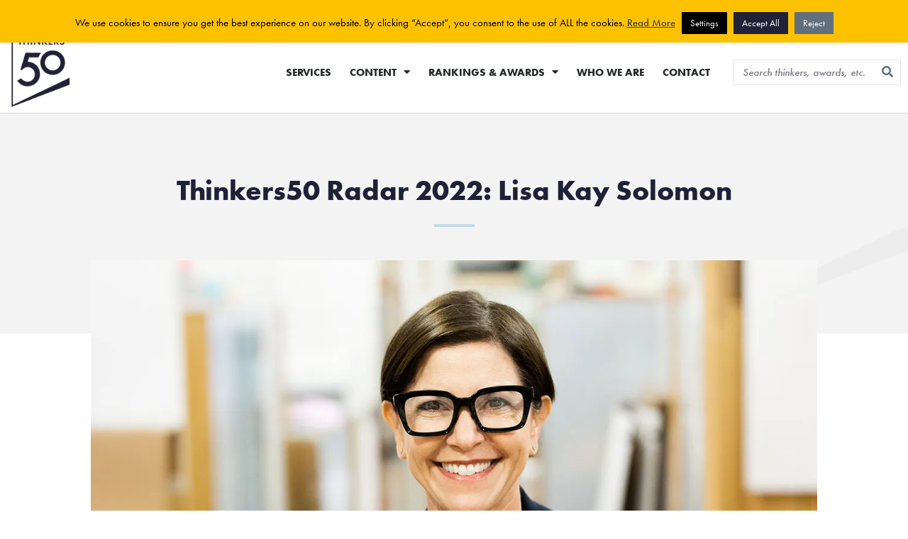

--- FILE ---
content_type: text/html; charset=UTF-8
request_url: https://thinkers50.com/blog/thinkers50-radar-2022-lisa-kay-solomon/
body_size: 35307
content:
<!doctype html>
<html lang="en-US" prefix="og: https://ogp.me/ns#">
<head>
	<meta charset="UTF-8">
	<meta name="viewport" content="width=device-width, initial-scale=1">
	<link rel="profile" href="https://gmpg.org/xfn/11">
		<style>img:is([sizes="auto" i], [sizes^="auto," i]) { contain-intrinsic-size: 3000px 1500px }</style>
	
<!-- Search Engine Optimization by Rank Math PRO - https://rankmath.com/ -->
<title>Thinkers50 Radar 2022: Lisa Kay Solomon - Thinkers50</title>
<meta name="description" content="Lisa Kay Solomon is an educator, civic entrepreneur, author, and Designer-in-Residence at the Stanford d.school, where she incubates experiential courses and"/>
<meta name="robots" content="index, follow, max-snippet:-1, max-video-preview:-1, max-image-preview:large"/>
<link rel="canonical" href="https://thinkers50.com/blog/thinkers50-radar-2022-lisa-kay-solomon/" />
<meta property="og:locale" content="en_US" />
<meta property="og:type" content="article" />
<meta property="og:title" content="Thinkers50 Radar 2022: Lisa Kay Solomon - Thinkers50" />
<meta property="og:description" content="Lisa Kay Solomon is an educator, civic entrepreneur, author, and Designer-in-Residence at the Stanford d.school, where she incubates experiential courses and" />
<meta property="og:url" content="https://thinkers50.com/blog/thinkers50-radar-2022-lisa-kay-solomon/" />
<meta property="og:site_name" content="Thinkers50" />
<meta property="article:tag" content="Lisa Kay Solomon" />
<meta property="article:tag" content="Thinkers50 Radar" />
<meta property="article:section" content="Blog" />
<meta property="og:updated_time" content="2025-07-17T07:38:49+01:00" />
<meta property="og:image" content="https://ik.imagekit.io/thinkers50/wp-content/uploads/LisaKaySolomon_1200x750.jpg" />
<meta property="og:image:secure_url" content="https://ik.imagekit.io/thinkers50/wp-content/uploads/LisaKaySolomon_1200x750.jpg" />
<meta property="og:image:width" content="1200" />
<meta property="og:image:height" content="750" />
<meta property="og:image:alt" content="Lisa Kay Solomon" />
<meta property="og:image:type" content="image/jpeg" />
<meta property="article:published_time" content="2022-02-04T09:00:36+00:00" />
<meta property="article:modified_time" content="2025-07-17T07:38:49+01:00" />
<meta property="og:video" content="https://www.youtube.com/embed/QF0WfzxPKtY" />
<meta property="ya:ovs:upload_date" content="2022-02-04GMT09:00:36+00:00" />
<meta property="ya:ovs:allow_embed" content="true" />
<meta name="twitter:card" content="summary_large_image" />
<meta name="twitter:title" content="Thinkers50 Radar 2022: Lisa Kay Solomon - Thinkers50" />
<meta name="twitter:description" content="Lisa Kay Solomon is an educator, civic entrepreneur, author, and Designer-in-Residence at the Stanford d.school, where she incubates experiential courses and" />
<meta name="twitter:image" content="https://ik.imagekit.io/thinkers50/wp-content/uploads/LisaKaySolomon_1200x750.jpg" />
<meta name="twitter:label1" content="Written by" />
<meta name="twitter:data1" content="mtapscott" />
<meta name="twitter:label2" content="Time to read" />
<meta name="twitter:data2" content="Less than a minute" />
<script type="application/ld+json" class="rank-math-schema-pro">{"@context":"https://schema.org","@graph":[{"@type":"Organization","@id":"https://thinkers50.com/#organization","name":"Thinkers50","logo":{"@type":"ImageObject","@id":"https://thinkers50.com/#logo","url":"https://ik.imagekit.io/thinkers50/wp-content/uploads/Thinkers50_dark-300x293-1-150x150.png","contentUrl":"https://ik.imagekit.io/thinkers50/wp-content/uploads/Thinkers50_dark-300x293-1-150x150.png","caption":"Thinkers50","inLanguage":"en-US"}},{"@type":"WebSite","@id":"https://thinkers50.com/#website","url":"https://thinkers50.com","name":"Thinkers50","publisher":{"@id":"https://thinkers50.com/#organization"},"inLanguage":"en-US"},{"@type":"ImageObject","@id":"https://ik.imagekit.io/thinkers50/wp-content/uploads/LisaKaySolomon_1200x750.jpg","url":"https://ik.imagekit.io/thinkers50/wp-content/uploads/LisaKaySolomon_1200x750.jpg","width":"1200","height":"750","caption":"Lisa Kay Solomon","inLanguage":"en-US"},{"@type":"WebPage","@id":"https://thinkers50.com/blog/thinkers50-radar-2022-lisa-kay-solomon/#webpage","url":"https://thinkers50.com/blog/thinkers50-radar-2022-lisa-kay-solomon/","name":"Thinkers50 Radar 2022: Lisa Kay Solomon - Thinkers50","datePublished":"2022-02-04T09:00:36+00:00","dateModified":"2025-07-17T07:38:49+01:00","isPartOf":{"@id":"https://thinkers50.com/#website"},"primaryImageOfPage":{"@id":"https://ik.imagekit.io/thinkers50/wp-content/uploads/LisaKaySolomon_1200x750.jpg"},"inLanguage":"en-US"},{"@type":"Person","@id":"https://thinkers50.com/blog/thinkers50-radar-2022-lisa-kay-solomon/#author","name":"mtapscott","image":{"@type":"ImageObject","@id":"https://secure.gravatar.com/avatar/350dbde8fd421b96f3348e554dcaf48a4cc83cfcd465bd984d2a0bcda18e36e2?s=96&amp;d=mm&amp;r=g","url":"https://secure.gravatar.com/avatar/350dbde8fd421b96f3348e554dcaf48a4cc83cfcd465bd984d2a0bcda18e36e2?s=96&amp;d=mm&amp;r=g","caption":"mtapscott","inLanguage":"en-US"},"worksFor":{"@id":"https://thinkers50.com/#organization"}},{"headline":"Thinkers50 Radar 2022: Lisa Kay Solomon - Thinkers50","description":"Lisa Kay Solomon is an educator, civic entrepreneur, author, and Designer-in-Residence at the Stanford d.school, where she incubates experiential courses and","datePublished":"2022-02-04T09:00:36+00:00","dateModified":"2025-07-17T07:38:49+01:00","image":{"@id":"https://ik.imagekit.io/thinkers50/wp-content/uploads/LisaKaySolomon_1200x750.jpg"},"author":{"@id":"https://thinkers50.com/blog/thinkers50-radar-2022-lisa-kay-solomon/#author","name":"mtapscott"},"@type":"BlogPosting","name":"Thinkers50 Radar 2022: Lisa Kay Solomon - Thinkers50","@id":"https://thinkers50.com/blog/thinkers50-radar-2022-lisa-kay-solomon/#schema-20420471","isPartOf":{"@id":"https://thinkers50.com/blog/thinkers50-radar-2022-lisa-kay-solomon/#webpage"},"publisher":{"@id":"https://thinkers50.com/#organization"},"inLanguage":"en-US","mainEntityOfPage":{"@id":"https://thinkers50.com/blog/thinkers50-radar-2022-lisa-kay-solomon/#webpage"}},{"@type":"VideoObject","name":"Thinkers50 Radar 2022: Lisa Kay Solomon - Thinkers50","description":"Enjoy the videos and music that you love, upload original content and share it all with friends, family and the world on YouTube.","uploadDate":"2022-02-04T09:00:36+00:00","thumbnailUrl":"https://ik.imagekit.io/thinkers50/wp-content/uploads/LisaKaySolomon_1200x750.jpg","embedUrl":"https://www.youtube.com/embed/QF0WfzxPKtY","isFamilyFriendly":"True","@id":"https://thinkers50.com/blog/thinkers50-radar-2022-lisa-kay-solomon/#schema-20420472","isPartOf":{"@id":"https://thinkers50.com/blog/thinkers50-radar-2022-lisa-kay-solomon/#webpage"},"publisher":{"@id":"https://thinkers50.com/#organization"},"inLanguage":"en-US","mainEntityOfPage":{"@id":"https://thinkers50.com/blog/thinkers50-radar-2022-lisa-kay-solomon/#webpage"}}]}</script>
<!-- /Rank Math WordPress SEO plugin -->

<link rel='dns-prefetch' href='//js-eu1.hs-scripts.com' />
<link rel="alternate" type="application/rss+xml" title="Thinkers50 &raquo; Feed" href="https://thinkers50.com/feed/" />
<link rel="alternate" type="application/rss+xml" title="Thinkers50 &raquo; Comments Feed" href="https://thinkers50.com/comments/feed/" />
<link rel="alternate" type="text/calendar" title="Thinkers50 &raquo; iCal Feed" href="https://thinkers50.com/events/?ical=1" />
<link rel="stylesheet" type="text/css" href="https://use.typekit.net/mso4jpk.css"><link rel='stylesheet' id='tribe-events-pro-mini-calendar-block-styles-css' href='https://thinkers50.com/wp-content/plugins/events-calendar-pro/src/resources/css/tribe-events-pro-mini-calendar-block.min.css?x48929' media='all' />
<link rel='stylesheet' id='bdt-uikit-css' href='https://thinkers50.com/wp-content/plugins/bdthemes-element-pack/assets/css/bdt-uikit.css?x48929' media='all' />
<link rel='stylesheet' id='ep-helper-css' href='https://thinkers50.com/wp-content/plugins/bdthemes-element-pack/assets/css/ep-helper.css?x48929' media='all' />
<link rel='stylesheet' id='wp-block-library-css' href='https://thinkers50.com/wp-includes/css/dist/block-library/style.min.css?x48929' media='all' />
<style id='classic-theme-styles-inline-css'>
/*! This file is auto-generated */
.wp-block-button__link{color:#fff;background-color:#32373c;border-radius:9999px;box-shadow:none;text-decoration:none;padding:calc(.667em + 2px) calc(1.333em + 2px);font-size:1.125em}.wp-block-file__button{background:#32373c;color:#fff;text-decoration:none}
</style>
<style id='global-styles-inline-css'>
:root{--wp--preset--aspect-ratio--square: 1;--wp--preset--aspect-ratio--4-3: 4/3;--wp--preset--aspect-ratio--3-4: 3/4;--wp--preset--aspect-ratio--3-2: 3/2;--wp--preset--aspect-ratio--2-3: 2/3;--wp--preset--aspect-ratio--16-9: 16/9;--wp--preset--aspect-ratio--9-16: 9/16;--wp--preset--color--black: #000000;--wp--preset--color--cyan-bluish-gray: #abb8c3;--wp--preset--color--white: #ffffff;--wp--preset--color--pale-pink: #f78da7;--wp--preset--color--vivid-red: #cf2e2e;--wp--preset--color--luminous-vivid-orange: #ff6900;--wp--preset--color--luminous-vivid-amber: #fcb900;--wp--preset--color--light-green-cyan: #7bdcb5;--wp--preset--color--vivid-green-cyan: #00d084;--wp--preset--color--pale-cyan-blue: #8ed1fc;--wp--preset--color--vivid-cyan-blue: #0693e3;--wp--preset--color--vivid-purple: #9b51e0;--wp--preset--gradient--vivid-cyan-blue-to-vivid-purple: linear-gradient(135deg,rgba(6,147,227,1) 0%,rgb(155,81,224) 100%);--wp--preset--gradient--light-green-cyan-to-vivid-green-cyan: linear-gradient(135deg,rgb(122,220,180) 0%,rgb(0,208,130) 100%);--wp--preset--gradient--luminous-vivid-amber-to-luminous-vivid-orange: linear-gradient(135deg,rgba(252,185,0,1) 0%,rgba(255,105,0,1) 100%);--wp--preset--gradient--luminous-vivid-orange-to-vivid-red: linear-gradient(135deg,rgba(255,105,0,1) 0%,rgb(207,46,46) 100%);--wp--preset--gradient--very-light-gray-to-cyan-bluish-gray: linear-gradient(135deg,rgb(238,238,238) 0%,rgb(169,184,195) 100%);--wp--preset--gradient--cool-to-warm-spectrum: linear-gradient(135deg,rgb(74,234,220) 0%,rgb(151,120,209) 20%,rgb(207,42,186) 40%,rgb(238,44,130) 60%,rgb(251,105,98) 80%,rgb(254,248,76) 100%);--wp--preset--gradient--blush-light-purple: linear-gradient(135deg,rgb(255,206,236) 0%,rgb(152,150,240) 100%);--wp--preset--gradient--blush-bordeaux: linear-gradient(135deg,rgb(254,205,165) 0%,rgb(254,45,45) 50%,rgb(107,0,62) 100%);--wp--preset--gradient--luminous-dusk: linear-gradient(135deg,rgb(255,203,112) 0%,rgb(199,81,192) 50%,rgb(65,88,208) 100%);--wp--preset--gradient--pale-ocean: linear-gradient(135deg,rgb(255,245,203) 0%,rgb(182,227,212) 50%,rgb(51,167,181) 100%);--wp--preset--gradient--electric-grass: linear-gradient(135deg,rgb(202,248,128) 0%,rgb(113,206,126) 100%);--wp--preset--gradient--midnight: linear-gradient(135deg,rgb(2,3,129) 0%,rgb(40,116,252) 100%);--wp--preset--font-size--small: 13px;--wp--preset--font-size--medium: 20px;--wp--preset--font-size--large: 36px;--wp--preset--font-size--x-large: 42px;--wp--preset--spacing--20: 0.44rem;--wp--preset--spacing--30: 0.67rem;--wp--preset--spacing--40: 1rem;--wp--preset--spacing--50: 1.5rem;--wp--preset--spacing--60: 2.25rem;--wp--preset--spacing--70: 3.38rem;--wp--preset--spacing--80: 5.06rem;--wp--preset--shadow--natural: 6px 6px 9px rgba(0, 0, 0, 0.2);--wp--preset--shadow--deep: 12px 12px 50px rgba(0, 0, 0, 0.4);--wp--preset--shadow--sharp: 6px 6px 0px rgba(0, 0, 0, 0.2);--wp--preset--shadow--outlined: 6px 6px 0px -3px rgba(255, 255, 255, 1), 6px 6px rgba(0, 0, 0, 1);--wp--preset--shadow--crisp: 6px 6px 0px rgba(0, 0, 0, 1);}:where(.is-layout-flex){gap: 0.5em;}:where(.is-layout-grid){gap: 0.5em;}body .is-layout-flex{display: flex;}.is-layout-flex{flex-wrap: wrap;align-items: center;}.is-layout-flex > :is(*, div){margin: 0;}body .is-layout-grid{display: grid;}.is-layout-grid > :is(*, div){margin: 0;}:where(.wp-block-columns.is-layout-flex){gap: 2em;}:where(.wp-block-columns.is-layout-grid){gap: 2em;}:where(.wp-block-post-template.is-layout-flex){gap: 1.25em;}:where(.wp-block-post-template.is-layout-grid){gap: 1.25em;}.has-black-color{color: var(--wp--preset--color--black) !important;}.has-cyan-bluish-gray-color{color: var(--wp--preset--color--cyan-bluish-gray) !important;}.has-white-color{color: var(--wp--preset--color--white) !important;}.has-pale-pink-color{color: var(--wp--preset--color--pale-pink) !important;}.has-vivid-red-color{color: var(--wp--preset--color--vivid-red) !important;}.has-luminous-vivid-orange-color{color: var(--wp--preset--color--luminous-vivid-orange) !important;}.has-luminous-vivid-amber-color{color: var(--wp--preset--color--luminous-vivid-amber) !important;}.has-light-green-cyan-color{color: var(--wp--preset--color--light-green-cyan) !important;}.has-vivid-green-cyan-color{color: var(--wp--preset--color--vivid-green-cyan) !important;}.has-pale-cyan-blue-color{color: var(--wp--preset--color--pale-cyan-blue) !important;}.has-vivid-cyan-blue-color{color: var(--wp--preset--color--vivid-cyan-blue) !important;}.has-vivid-purple-color{color: var(--wp--preset--color--vivid-purple) !important;}.has-black-background-color{background-color: var(--wp--preset--color--black) !important;}.has-cyan-bluish-gray-background-color{background-color: var(--wp--preset--color--cyan-bluish-gray) !important;}.has-white-background-color{background-color: var(--wp--preset--color--white) !important;}.has-pale-pink-background-color{background-color: var(--wp--preset--color--pale-pink) !important;}.has-vivid-red-background-color{background-color: var(--wp--preset--color--vivid-red) !important;}.has-luminous-vivid-orange-background-color{background-color: var(--wp--preset--color--luminous-vivid-orange) !important;}.has-luminous-vivid-amber-background-color{background-color: var(--wp--preset--color--luminous-vivid-amber) !important;}.has-light-green-cyan-background-color{background-color: var(--wp--preset--color--light-green-cyan) !important;}.has-vivid-green-cyan-background-color{background-color: var(--wp--preset--color--vivid-green-cyan) !important;}.has-pale-cyan-blue-background-color{background-color: var(--wp--preset--color--pale-cyan-blue) !important;}.has-vivid-cyan-blue-background-color{background-color: var(--wp--preset--color--vivid-cyan-blue) !important;}.has-vivid-purple-background-color{background-color: var(--wp--preset--color--vivid-purple) !important;}.has-black-border-color{border-color: var(--wp--preset--color--black) !important;}.has-cyan-bluish-gray-border-color{border-color: var(--wp--preset--color--cyan-bluish-gray) !important;}.has-white-border-color{border-color: var(--wp--preset--color--white) !important;}.has-pale-pink-border-color{border-color: var(--wp--preset--color--pale-pink) !important;}.has-vivid-red-border-color{border-color: var(--wp--preset--color--vivid-red) !important;}.has-luminous-vivid-orange-border-color{border-color: var(--wp--preset--color--luminous-vivid-orange) !important;}.has-luminous-vivid-amber-border-color{border-color: var(--wp--preset--color--luminous-vivid-amber) !important;}.has-light-green-cyan-border-color{border-color: var(--wp--preset--color--light-green-cyan) !important;}.has-vivid-green-cyan-border-color{border-color: var(--wp--preset--color--vivid-green-cyan) !important;}.has-pale-cyan-blue-border-color{border-color: var(--wp--preset--color--pale-cyan-blue) !important;}.has-vivid-cyan-blue-border-color{border-color: var(--wp--preset--color--vivid-cyan-blue) !important;}.has-vivid-purple-border-color{border-color: var(--wp--preset--color--vivid-purple) !important;}.has-vivid-cyan-blue-to-vivid-purple-gradient-background{background: var(--wp--preset--gradient--vivid-cyan-blue-to-vivid-purple) !important;}.has-light-green-cyan-to-vivid-green-cyan-gradient-background{background: var(--wp--preset--gradient--light-green-cyan-to-vivid-green-cyan) !important;}.has-luminous-vivid-amber-to-luminous-vivid-orange-gradient-background{background: var(--wp--preset--gradient--luminous-vivid-amber-to-luminous-vivid-orange) !important;}.has-luminous-vivid-orange-to-vivid-red-gradient-background{background: var(--wp--preset--gradient--luminous-vivid-orange-to-vivid-red) !important;}.has-very-light-gray-to-cyan-bluish-gray-gradient-background{background: var(--wp--preset--gradient--very-light-gray-to-cyan-bluish-gray) !important;}.has-cool-to-warm-spectrum-gradient-background{background: var(--wp--preset--gradient--cool-to-warm-spectrum) !important;}.has-blush-light-purple-gradient-background{background: var(--wp--preset--gradient--blush-light-purple) !important;}.has-blush-bordeaux-gradient-background{background: var(--wp--preset--gradient--blush-bordeaux) !important;}.has-luminous-dusk-gradient-background{background: var(--wp--preset--gradient--luminous-dusk) !important;}.has-pale-ocean-gradient-background{background: var(--wp--preset--gradient--pale-ocean) !important;}.has-electric-grass-gradient-background{background: var(--wp--preset--gradient--electric-grass) !important;}.has-midnight-gradient-background{background: var(--wp--preset--gradient--midnight) !important;}.has-small-font-size{font-size: var(--wp--preset--font-size--small) !important;}.has-medium-font-size{font-size: var(--wp--preset--font-size--medium) !important;}.has-large-font-size{font-size: var(--wp--preset--font-size--large) !important;}.has-x-large-font-size{font-size: var(--wp--preset--font-size--x-large) !important;}
:where(.wp-block-post-template.is-layout-flex){gap: 1.25em;}:where(.wp-block-post-template.is-layout-grid){gap: 1.25em;}
:where(.wp-block-columns.is-layout-flex){gap: 2em;}:where(.wp-block-columns.is-layout-grid){gap: 2em;}
:root :where(.wp-block-pullquote){font-size: 1.5em;line-height: 1.6;}
</style>
<link rel='stylesheet' id='titan-adminbar-styles-css' href='https://thinkers50.com/wp-content/plugins/anti-spam/assets/css/admin-bar.css?x48929' media='all' />
<link rel='stylesheet' id='cookie-law-info-css' href='https://thinkers50.com/wp-content/plugins/cookie-law-info/legacy/public/css/cookie-law-info-public.css?x48929' media='all' />
<link rel='stylesheet' id='cookie-law-info-gdpr-css' href='https://thinkers50.com/wp-content/plugins/cookie-law-info/legacy/public/css/cookie-law-info-gdpr.css?x48929' media='all' />
<link rel='stylesheet' id='woocommerce-layout-css' href='https://thinkers50.com/wp-content/plugins/woocommerce/assets/css/woocommerce-layout.css?x48929' media='all' />
<link rel='stylesheet' id='woocommerce-smallscreen-css' href='https://thinkers50.com/wp-content/plugins/woocommerce/assets/css/woocommerce-smallscreen.css?x48929' media='only screen and (max-width: 768px)' />
<link rel='stylesheet' id='woocommerce-general-css' href='https://thinkers50.com/wp-content/plugins/woocommerce/assets/css/woocommerce.css?x48929' media='all' />
<style id='woocommerce-inline-inline-css'>
.woocommerce form .form-row .required { visibility: visible; }
</style>
<link rel='stylesheet' id='wpmt-css-frontend-css' href='https://thinkers50.com/wp-content/plugins/wp-mailto-links/core/includes/assets/css/style.css?x48929' media='all' />
<link rel='stylesheet' id='dashicons-css' href='https://thinkers50.com/wp-includes/css/dashicons.min.css?x48929' media='all' />
<link rel='stylesheet' id='tribe-events-v2-single-skeleton-css' href='https://thinkers50.com/wp-content/plugins/the-events-calendar/src/resources/css/tribe-events-single-skeleton.min.css?x48929' media='all' />
<link rel='stylesheet' id='tribe-events-v2-single-skeleton-full-css' href='https://thinkers50.com/wp-content/plugins/the-events-calendar/src/resources/css/tribe-events-single-full.min.css?x48929' media='all' />
<link rel='stylesheet' id='tec-events-elementor-widgets-base-styles-css' href='https://thinkers50.com/wp-content/plugins/the-events-calendar/src/resources/css/integrations/plugins/elementor/widgets/widget-base.min.css?x48929' media='all' />
<link rel='stylesheet' id='hello-elementor-css' href='https://thinkers50.com/wp-content/themes/hello-elementor/style.min.css?x48929' media='all' />
<link rel='stylesheet' id='hello-elementor-theme-style-css' href='https://thinkers50.com/wp-content/themes/hello-elementor/theme.min.css?x48929' media='all' />
<link rel='stylesheet' id='elementor-frontend-css' href='https://thinkers50.com/wp-content/uploads/elementor/css/custom-frontend.min.css?x48929' media='all' />
<link rel='stylesheet' id='elementor-post-57713-css' href='https://thinkers50.com/wp-content/uploads/elementor/css/post-57713.css?x48929' media='all' />
<link rel='stylesheet' id='elementor-icons-css' href='https://thinkers50.com/wp-content/plugins/elementor/assets/lib/eicons/css/elementor-icons.min.css?x48929' media='all' />
<link rel='stylesheet' id='swiper-css' href='https://thinkers50.com/wp-content/plugins/elementor/assets/lib/swiper/css/swiper.min.css?x48929' media='all' />
<link rel='stylesheet' id='elementor-pro-css' href='https://thinkers50.com/wp-content/uploads/elementor/css/custom-pro-frontend.min.css?x48929' media='all' />
<link rel='stylesheet' id='uael-frontend-css' href='https://thinkers50.com/wp-content/plugins/ultimate-elementor/assets/min-css/uael-frontend.min.css?x48929' media='all' />
<link rel='stylesheet' id='elementor-post-57608-css' href='https://thinkers50.com/wp-content/uploads/elementor/css/post-57608.css?x48929' media='all' />
<link rel='stylesheet' id='elementor-post-57606-css' href='https://thinkers50.com/wp-content/uploads/elementor/css/post-57606.css?x48929' media='all' />
<link rel='stylesheet' id='elementor-post-57534-css' href='https://thinkers50.com/wp-content/uploads/elementor/css/post-57534.css?x48929' media='all' />
<link rel='stylesheet' id='elementor-post-82176-css' href='https://thinkers50.com/wp-content/uploads/elementor/css/post-82176.css?x48929' media='all' />
<link rel='stylesheet' id='elementor-post-75820-css' href='https://thinkers50.com/wp-content/uploads/elementor/css/post-75820.css?x48929' media='all' />
<link rel='stylesheet' id='elementor-post-63383-css' href='https://thinkers50.com/wp-content/uploads/elementor/css/post-63383.css?x48929' media='all' />
<link rel='stylesheet' id='tec-variables-skeleton-css' href='https://thinkers50.com/wp-content/plugins/event-tickets/common/src/resources/css/variables-skeleton.min.css?x48929' media='all' />
<link rel='stylesheet' id='tec-variables-full-css' href='https://thinkers50.com/wp-content/plugins/event-tickets/common/src/resources/css/variables-full.min.css?x48929' media='all' />
<link rel='stylesheet' id='tribe-events-v2-virtual-single-block-css' href='https://thinkers50.com/wp-content/plugins/events-calendar-pro/src/resources/css/events-virtual-single-block.min.css?x48929' media='all' />
<link rel='stylesheet' id='hello-elementor-child-style-css' href='https://thinkers50.com/wp-content/themes/hello-thinkers50/style.css?x48929' media='all' />
<link rel='stylesheet' id='google-fonts-1-css' href='https://fonts.googleapis.com/css?family=Roboto%3A100%2C100italic%2C200%2C200italic%2C300%2C300italic%2C400%2C400italic%2C500%2C500italic%2C600%2C600italic%2C700%2C700italic%2C800%2C800italic%2C900%2C900italic&#038;display=swap' media='all' />
<link rel='stylesheet' id='elementor-icons-shared-0-css' href='https://thinkers50.com/wp-content/plugins/elementor/assets/lib/font-awesome/css/fontawesome.min.css?x48929' media='all' />
<link rel='stylesheet' id='elementor-icons-fa-solid-css' href='https://thinkers50.com/wp-content/plugins/elementor/assets/lib/font-awesome/css/solid.min.css?x48929' media='all' />
<link rel='stylesheet' id='elementor-icons-fa-brands-css' href='https://thinkers50.com/wp-content/plugins/elementor/assets/lib/font-awesome/css/brands.min.css?x48929' media='all' />
<link rel="preconnect" href="https://fonts.gstatic.com/" crossorigin><!--n2css--><!--n2js--><script src="https://thinkers50.com/wp-includes/js/jquery/jquery.min.js?x48929" id="jquery-core-js"></script>
<script src="https://thinkers50.com/wp-includes/js/jquery/jquery-migrate.min.js?x48929" id="jquery-migrate-js"></script>
<script id="cookie-law-info-js-extra">
var Cli_Data = {"nn_cookie_ids":["LANG","nsid","tsrce","x-pp-s","l7_az","sp_t","sp_landing","__cf_bm","yt.innertube::nextId","test_cookie","NID","_ga_ZP8HQ8RZXS","_ga","_gid","YSC","_gat_gtag_UA_10408481_1","VISITOR_INFO1_LIVE","CONSENT","yt-remote-device-id","yt-remote-connected-devices","yt.innertube::requests","ts","ts_c","__stripe_mid","cookielawinfo-checkbox-non-necessary","__stripe_sid","cookielawinfo-checkbox-functional","enforce_policy","cookielawinfo-checkbox-performance","cookielawinfo-checkbox-analytics","cookielawinfo-checkbox-advertisement","cookielawinfo-checkbox-others","elementor","_GRECAPTCHA","m","CookieLawInfoConsent","cookielawinfo-checkbox-necessary","DEVICE_INFO","loglevel"],"cookielist":[],"non_necessary_cookies":{"necessary":["__stripe_mid","ts_c","ts","elementor","_GRECAPTCHA","__stripe_sid","enforce_policy","CookieLawInfoConsent"],"functional":["nsid","LANG","__cf_bm","sp_t","x-pp-s","tsrce","sp_landing"],"performance":["l7_az"],"analytics":["_ga","_ga_ZP8HQ8RZXS","CONSENT","_gat_gtag_UA_10408481_1","_gid"],"advertisement":["yt.innertube::requests","yt-remote-connected-devices","yt-remote-device-id","VISITOR_INFO1_LIVE","YSC","NID","test_cookie","yt.innertube::nextId"],"others":["m","loglevel","DEVICE_INFO"]},"ccpaEnabled":"","ccpaRegionBased":"","ccpaBarEnabled":"","strictlyEnabled":["necessary","obligatoire"],"ccpaType":"gdpr","js_blocking":"","custom_integration":"","triggerDomRefresh":"","secure_cookies":""};
var cli_cookiebar_settings = {"animate_speed_hide":"500","animate_speed_show":"500","background":"#fcc100","border":"#444","border_on":"","button_1_button_colour":"#1f2137","button_1_button_hover":"#191a2c","button_1_link_colour":"#fcd266","button_1_as_button":"1","button_1_new_win":"","button_2_button_colour":"#333","button_2_button_hover":"#292929","button_2_link_colour":"#444","button_2_as_button":"","button_2_hidebar":"","button_3_button_colour":"#616f7e","button_3_button_hover":"#4e5965","button_3_link_colour":"#ffffff","button_3_as_button":"1","button_3_new_win":"","button_4_button_colour":"#000","button_4_button_hover":"#000000","button_4_link_colour":"#fff","button_4_as_button":"1","button_7_button_colour":"#202237","button_7_button_hover":"#1a1b2c","button_7_link_colour":"#fff","button_7_as_button":"1","button_7_new_win":"","font_family":"inherit","header_fix":"","notify_animate_hide":"1","notify_animate_show":"1","notify_div_id":"#cookie-law-info-bar","notify_position_horizontal":"right","notify_position_vertical":"top","scroll_close":"","scroll_close_reload":"","accept_close_reload":"1","reject_close_reload":"","showagain_tab":"","showagain_background":"#fff","showagain_border":"#000","showagain_div_id":"#cookie-law-info-again","showagain_x_position":"100px","text":"#000","show_once_yn":"","show_once":"10000","logging_on":"","as_popup":"","popup_overlay":"1","bar_heading_text":"","cookie_bar_as":"banner","popup_showagain_position":"bottom-right","widget_position":"left"};
var log_object = {"ajax_url":"https:\/\/thinkers50.com\/wp-admin\/admin-ajax.php"};
</script>
<script src="https://thinkers50.com/wp-content/plugins/cookie-law-info/legacy/public/js/cookie-law-info-public.js?x48929" id="cookie-law-info-js"></script>
<script src="https://thinkers50.com/wp-content/plugins/woocommerce/assets/js/jquery-blockui/jquery.blockUI.min.js?x48929" id="wc-jquery-blockui-js" defer data-wp-strategy="defer"></script>
<script src="https://thinkers50.com/wp-content/plugins/woocommerce/assets/js/js-cookie/js.cookie.min.js?x48929" id="wc-js-cookie-js" defer data-wp-strategy="defer"></script>
<script id="woocommerce-js-extra">
var woocommerce_params = {"ajax_url":"\/wp-admin\/admin-ajax.php","wc_ajax_url":"\/?wc-ajax=%%endpoint%%","i18n_password_show":"Show password","i18n_password_hide":"Hide password"};
</script>
<script src="https://thinkers50.com/wp-content/plugins/woocommerce/assets/js/frontend/woocommerce.min.js?x48929" id="woocommerce-js" defer data-wp-strategy="defer"></script>
<script src="https://thinkers50.com/wp-content/plugins/wp-mailto-links/core/includes/assets/js/custom.js?x48929" id="wpmt-js-frontend-js"></script>
<link rel="https://api.w.org/" href="https://thinkers50.com/wp-json/" /><link rel="alternate" title="JSON" type="application/json" href="https://thinkers50.com/wp-json/wp/v2/posts/37403" /><link rel="EditURI" type="application/rsd+xml" title="RSD" href="https://thinkers50.com/xmlrpc.php?rsd" />
<link rel='shortlink' href='https://thinkers50.com/?p=37403' />
<link rel="alternate" title="oEmbed (JSON)" type="application/json+oembed" href="https://thinkers50.com/wp-json/oembed/1.0/embed?url=https%3A%2F%2Fthinkers50.com%2Fblog%2Fthinkers50-radar-2022-lisa-kay-solomon%2F" />
<link rel="alternate" title="oEmbed (XML)" type="text/xml+oembed" href="https://thinkers50.com/wp-json/oembed/1.0/embed?url=https%3A%2F%2Fthinkers50.com%2Fblog%2Fthinkers50-radar-2022-lisa-kay-solomon%2F&#038;format=xml" />
			<!-- DO NOT COPY THIS SNIPPET! Start of Page Analytics Tracking for HubSpot WordPress plugin v11.3.6-->
			<script class="hsq-set-content-id" data-content-id="blog-post">
				var _hsq = _hsq || [];
				_hsq.push(["setContentType", "blog-post"]);
			</script>
			<!-- DO NOT COPY THIS SNIPPET! End of Page Analytics Tracking for HubSpot WordPress plugin -->
			<meta name="et-api-version" content="v1"><meta name="et-api-origin" content="https://thinkers50.com"><link rel="https://theeventscalendar.com/" href="https://thinkers50.com/wp-json/tribe/tickets/v1/" /><meta name="tec-api-version" content="v1"><meta name="tec-api-origin" content="https://thinkers50.com"><link rel="alternate" href="https://thinkers50.com/wp-json/tribe/events/v1/" /><style type="text/css">dd ul.bulleted {  float:none;clear:both; }</style>	<noscript><style>.woocommerce-product-gallery{ opacity: 1 !important; }</style></noscript>
	<meta name="generator" content="Elementor 3.14.1; features: e_dom_optimization, e_optimized_assets_loading, a11y_improvements, additional_custom_breakpoints; settings: css_print_method-external, google_font-enabled, font_display-swap">
<!-- Google Tag Manager -->
<script>(function(w,d,s,l,i){w[l]=w[l]||[];w[l].push({'gtm.start':
new Date().getTime(),event:'gtm.js'});var f=d.getElementsByTagName(s)[0],
j=d.createElement(s),dl=l!='dataLayer'?'&l='+l:'';j.async=true;j.src=
'https://www.googletagmanager.com/gtm.js?id='+i+dl;f.parentNode.insertBefore(j,f);
})(window,document,'script','dataLayer','GTM-KRDZZW8F');</script>
<!-- End Google Tag Manager -->
<link rel="icon" href="https://ik.imagekit.io/thinkers50/wp-content/uploads/Thinkers50_RGB_yellow-fav-2.png" sizes="32x32" />
<link rel="icon" href="https://ik.imagekit.io/thinkers50/wp-content/uploads/Thinkers50_RGB_yellow-fav-2.png" sizes="192x192" />
<link rel="apple-touch-icon" href="https://ik.imagekit.io/thinkers50/wp-content/uploads/Thinkers50_RGB_yellow-fav-2.png" />
<meta name="msapplication-TileImage" content="https://ik.imagekit.io/thinkers50/wp-content/uploads/Thinkers50_RGB_yellow-fav-2.png" />
		<style id="wp-custom-css">
			.text-white a { color: #FFF; }

input[type="search"]::placeholder { overflow: visible; }
.video-container {
	position:relative;
	padding-bottom:56.25%;
	padding-top:30px;
	height:0;
	overflow:hidden;
	margin-bottom:30px;
}

.video-container iframe, .video-container object, .video-container embed {
	position:absolute;
	top:0;
	left:0;
	width:100%;
	height:100%;
}

#epta-template.epta-template-1 .epta-light-bg, #epta-template.epta-template-1 .epta-countdown-cell, #epta-template.epta-template-1 .epta-sidebar-box h2.tribe-events-single-section-title, #epta-template.epta-template-1 .epta-addto-calendar a { background-color: #202237!important;}

body .entry .entry-content .event-tickets .tribe-tickets__attendee__fields__footer_checkout-button.tribe-common-c-btn:disabled, body .entry .entry-content .event-tickets .tribe-tickets__tickets-buy.tribe-common-c-btn:disabled, body .event-tickets .tribe-tickets__attendee__fields__footer_checkout-button.tribe-common-c-btn:disabled, body .event-tickets .tribe-tickets__tickets-buy.tribe-common-c-btn:disabled { background: #e7e6e6; }

body .entry .entry-content .event-tickets .tribe-tickets__tickets-form, body .event-tickets .tribe-tickets__tickets-form { max-width: 900px; }

.wpml-encoded { z-index: 1; }

body .elementor-widget-woocommerce-cart .woocommerce { font-family: 'futura-pt', sans-serif; }

.woocommerce #respond input#submit, .woocommerce a.button, .woocommerce button.button, .woocommerce input.button { font-family: 'futura-pt-bold', sans-serif; font-weight: normal; }

.woocommerce-checkout .button.wc-forward.wp-element-button { display: none; }

.post-password-form { max-width: 600px;
    margin: auto;
    padding: 100px 0; }

@media all and (max-width: 768px) { 
	.post-password-form {
	padding: 50px;
	}
}		</style>
		</head>
<body class="wp-singular post-template-default single single-post postid-37403 single-format-standard wp-custom-logo wp-theme-hello-elementor wp-child-theme-hello-thinkers50 theme-hello-elementor woocommerce-no-js tribe-no-js post-thinkers50-radar-2022-lisa-kay-solomon elementor-default elementor-kit-57713 elementor-page-57534 tribe-theme-hello-elementor">

<!-- Google Tag Manager (noscript) -->
<noscript><iframe src="https://www.googletagmanager.com/ns.html?id=GTM-KRDZZW8F"
height="0" width="0" style="display:none;visibility:hidden"></iframe></noscript>
<!-- End Google Tag Manager (noscript) -->

<!-- Elfsight Popup | T50 2026 London Summit & Leaders50 Awards Gala (Super Early Bird) -->
<script src="https://elfsightcdn.com/platform.js" async></script>
<div class="elfsight-app-b4a7a720-de26-48cc-a81f-f75cec704deb" data-elfsight-app-lazy></div>

<a class="skip-link screen-reader-text" href="#content">Skip to content</a>

		<div data-elementor-type="header" data-elementor-id="57608" class="elementor elementor-57608 elementor-location-header" data-elementor-post-type="elementor_library">
								<section class="elementor-section elementor-top-section elementor-element elementor-element-7e0d01f0 elementor-section-height-min-height elementor-section-content-middle elementor-hidden-mobile elementor-hidden-tablet newsletterpencil elementor-section-boxed elementor-section-height-default elementor-section-items-middle" data-id="7e0d01f0" data-element_type="section" data-settings="{&quot;background_background&quot;:&quot;classic&quot;}">
						<div class="elementor-container elementor-column-gap-no">
					<div class="elementor-column elementor-col-100 elementor-top-column elementor-element elementor-element-159a4795" data-id="159a4795" data-element_type="column">
			<div class="elementor-widget-wrap elementor-element-populated">
								<div class="elementor-element elementor-element-594be5c6 elementor-align-right elementor-widget__width-auto elementor-widget elementor-widget-button" data-id="594be5c6" data-element_type="widget" data-widget_type="button.default">
				<div class="elementor-widget-container">
					<div class="elementor-button-wrapper">
			<a class="elementor-button elementor-button-link elementor-size-sm" href="#elementor-action%3Aaction%3Dpopup%3Aopen%26settings%3DeyJpZCI6IjU4MDg5IiwidG9nZ2xlIjpmYWxzZX0%3D">
						<span class="elementor-button-content-wrapper">
						<span class="elementor-button-icon elementor-align-icon-right">
				<svg xmlns="http://www.w3.org/2000/svg" id="Layer_1" viewBox="0 0 29.78 29.06"><defs><style>.cls-1{fill:none;stroke:#fcd266;stroke-miterlimit:10;}</style></defs><g id="Group_48" transform="translate(-6.484 -6.484)"><g id="basic_mail_open_text" transform="translate(6.984 6.984)"><line id="Line_2" class="cls-1" x1="16.69" y1="6.23" x2="19.58" y2="6.23"></line><line id="Line_3" class="cls-1" x1="10.92" y1="9.12" x2="19.58" y2="9.12"></line><line id="Line_4" class="cls-1" x1="10.92" y1="12.01" x2="19.58" y2="12.01"></line><g id="Group_14" transform="translate(0 0)"><path id="Path_38" class="cls-1" d="M4.43,12.51l10.46,6.56,10.46-6.56"></path><path id="Path_39" class="cls-1" d="M7.91,11.04l-3.49,1.46v12.49H25.35V12.51h0l-3.49-1.46"></path><path id="Path_40" class="cls-1" d="M7.8,14.53V4.07h14.18V14.53"></path></g></g></g></svg>			</span>
						<span class="elementor-button-text">Sign up for newsletter</span>
		</span>
					</a>
		</div>
				</div>
				</div>
				<div class="elementor-element elementor-element-328197ce elementor-align-right elementor-widget__width-auto elementor-widget elementor-widget-button" data-id="328197ce" data-element_type="widget" data-widget_type="button.default">
				<div class="elementor-widget-container">
					<div class="elementor-button-wrapper">
			<a class="elementor-button elementor-button-link elementor-size-sm" href="/cart/">
						<span class="elementor-button-content-wrapper">
						<span class="elementor-button-icon elementor-align-icon-right">
				<svg xmlns="http://www.w3.org/2000/svg" id="Layer_1" data-name="Layer 1" viewBox="0 0 58 57"><polyline points="1.82 1.32 7.86 1.32 13.9 35.14 52.55 35.14" fill="none" stroke="#fed16d" stroke-width="2"></polyline><polyline points="9.07 9.78 56.18 9.78 51.35 35.14" fill="none" stroke="#fed16d" stroke-width="2"></polyline><path d="M52.55,43.6h-38a4.23,4.23,0,0,1-4.23-4.23h0a4.23,4.23,0,0,1,4.23-4.23h5.43" fill="none" stroke="#fed16d" stroke-width="2"></path><circle cx="19.94" cy="52.05" r="3.62" fill="none" stroke="#fed16d" stroke-width="2"></circle><circle cx="47.72" cy="52.05" r="3.62" fill="none" stroke="#fed16d" stroke-width="2"></circle></svg>			</span>
						<span class="elementor-button-text">View cart</span>
		</span>
					</a>
		</div>
				</div>
				</div>
					</div>
		</div>
							</div>
		</section>
				<section class="elementor-section elementor-top-section elementor-element elementor-element-5ad3bb94 elementor-section-content-middle topmenu elementor-section-boxed elementor-section-height-default elementor-section-height-default" data-id="5ad3bb94" data-element_type="section">
						<div class="elementor-container elementor-column-gap-no">
					<div class="elementor-column elementor-col-50 elementor-top-column elementor-element elementor-element-38d531fb" data-id="38d531fb" data-element_type="column">
			<div class="elementor-widget-wrap elementor-element-populated">
								<div class="elementor-element elementor-element-51cb51cf elementor-widget elementor-widget-theme-site-logo elementor-widget-image" data-id="51cb51cf" data-element_type="widget" data-widget_type="theme-site-logo.default">
				<div class="elementor-widget-container">
											<a href="https://thinkers50.com">
			<img width="150" height="150" src="https://ik.imagekit.io/thinkers50/wp-content/uploads/Thinkers50_dark-300x293-1-150x150.png" class="attachment-thumbnail size-thumbnail wp-image-57709" alt="" srcset="https://ik.imagekit.io/thinkers50/wp-content/uploads/Thinkers50_dark-300x293-1-150x150.png 150w, https://ik.imagekit.io/thinkers50/wp-content/uploads/Thinkers50_dark-300x293-1-100x100.png 100w, https://ik.imagekit.io/thinkers50/wp-content/uploads/Thinkers50_dark-300x293-1-120x120.png 120w" sizes="(max-width: 150px) 100vw, 150px" />				</a>
											</div>
				</div>
					</div>
		</div>
				<div class="elementor-column elementor-col-50 elementor-top-column elementor-element elementor-element-67d642a2" data-id="67d642a2" data-element_type="column">
			<div class="elementor-widget-wrap elementor-element-populated">
								<div class="elementor-element elementor-element-222b9a6a elementor-nav-menu__align-right elementor-nav-menu--stretch elementor-widget__width-auto elementor-nav-menu--dropdown-tablet elementor-nav-menu__text-align-aside elementor-nav-menu--toggle elementor-nav-menu--burger elementor-widget elementor-widget-nav-menu" data-id="222b9a6a" data-element_type="widget" id="t50-mainmenu" data-settings="{&quot;full_width&quot;:&quot;stretch&quot;,&quot;layout&quot;:&quot;horizontal&quot;,&quot;submenu_icon&quot;:{&quot;value&quot;:&quot;&lt;i class=\&quot;fas fa-caret-down\&quot;&gt;&lt;\/i&gt;&quot;,&quot;library&quot;:&quot;fa-solid&quot;},&quot;toggle&quot;:&quot;burger&quot;}" data-widget_type="nav-menu.default">
				<div class="elementor-widget-container">
						<nav class="elementor-nav-menu--main elementor-nav-menu__container elementor-nav-menu--layout-horizontal e--pointer-underline e--animation-fade">
				<ul id="menu-1-222b9a6a" class="elementor-nav-menu"><li class="menu-item menu-item-type-post_type menu-item-object-page menu-item-58973"><a href="https://thinkers50.com/services/" class="elementor-item">SERVICES</a></li>
<li class="menu-item menu-item-type-custom menu-item-object-custom menu-item-has-children menu-item-58974"><a href="#" class="elementor-item elementor-item-anchor">CONTENT</a>
<ul class="sub-menu elementor-nav-menu--dropdown">
	<li class="menu-item menu-item-type-post_type menu-item-object-page menu-item-58986"><a href="https://thinkers50.com/books-and-publishing/" class="elementor-sub-item">Books and publishing</a></li>
	<li class="menu-item menu-item-type-taxonomy menu-item-object-category current-post-ancestor current-menu-parent current-post-parent menu-item-58975"><a href="https://thinkers50.com/blog/" class="elementor-sub-item">Blog</a></li>
	<li class="menu-item menu-item-type-post_type menu-item-object-page menu-item-58976"><a href="https://thinkers50.com/events/" class="elementor-sub-item">Events</a></li>
	<li class="menu-item menu-item-type-post_type menu-item-object-page menu-item-58977"><a href="https://thinkers50.com/podcasts/" class="elementor-sub-item">Podcasts</a></li>
</ul>
</li>
<li class="menu-item menu-item-type-custom menu-item-object-custom menu-item-has-children menu-item-58978"><a href="#" class="elementor-item elementor-item-anchor">RANKINGS &#038; AWARDS</a>
<ul class="sub-menu elementor-nav-menu--dropdown">
	<li class="menu-item menu-item-type-post_type menu-item-object-page menu-item-87953"><a href="https://thinkers50.com/awards-gala-2026/" class="elementor-sub-item">Thinkers50 Awards Gala 2026</a></li>
	<li class="menu-item menu-item-type-custom menu-item-object-custom menu-item-58980"><a href="/t50-ranking/" class="elementor-sub-item">Thinkers50 Ranking</a></li>
	<li class="menu-item menu-item-type-post_type menu-item-object-page menu-item-86998"><a href="https://thinkers50.com/awards-2025/" class="elementor-sub-item">Thinkers50 Distinguished Achievement Awards</a></li>
	<li class="menu-item menu-item-type-post_type menu-item-object-page menu-item-74132"><a href="https://thinkers50.com/coaching-legends/" class="elementor-sub-item">Thinkers50 Coaching Legends</a></li>
	<li class="menu-item menu-item-type-post_type menu-item-object-page menu-item-58982"><a href="https://thinkers50.com/hall-of-fame/" class="elementor-sub-item">Thinkers50 Hall of Fame</a></li>
	<li class="menu-item menu-item-type-post_type menu-item-object-page menu-item-88022"><a href="https://thinkers50.com/radar-2026/" class="elementor-sub-item">Thinkers50 Radar</a></li>
	<li class="menu-item menu-item-type-post_type menu-item-object-page menu-item-58981"><a href="https://thinkers50.com/booklists/" class="elementor-sub-item">Thinkers50 Booklists</a></li>
	<li class="menu-item menu-item-type-post_type menu-item-object-page menu-item-78161"><a href="https://thinkers50.com/coaches50/" class="elementor-sub-item">Coaches50</a></li>
	<li class="menu-item menu-item-type-post_type menu-item-object-page menu-item-78162"><a href="https://thinkers50.com/leaders50/" class="elementor-sub-item">Leaders50</a></li>
</ul>
</li>
<li class="menu-item menu-item-type-post_type menu-item-object-page menu-item-58983"><a href="https://thinkers50.com/who-we-are/" class="elementor-item">WHO WE ARE</a></li>
<li class="menu-item menu-item-type-post_type menu-item-object-page menu-item-58984"><a href="https://thinkers50.com/about/contact/" class="elementor-item">CONTACT</a></li>
</ul>			</nav>
					<div class="elementor-menu-toggle" role="button" tabindex="0" aria-label="Menu Toggle" aria-expanded="false">
			<i aria-hidden="true" role="presentation" class="elementor-menu-toggle__icon--open eicon-menu-bar"></i><i aria-hidden="true" role="presentation" class="elementor-menu-toggle__icon--close eicon-close"></i>			<span class="elementor-screen-only">Menu</span>
		</div>
					<nav class="elementor-nav-menu--dropdown elementor-nav-menu__container" aria-hidden="true">
				<ul id="menu-2-222b9a6a" class="elementor-nav-menu"><li class="menu-item menu-item-type-post_type menu-item-object-page menu-item-58973"><a href="https://thinkers50.com/services/" class="elementor-item" tabindex="-1">SERVICES</a></li>
<li class="menu-item menu-item-type-custom menu-item-object-custom menu-item-has-children menu-item-58974"><a href="#" class="elementor-item elementor-item-anchor" tabindex="-1">CONTENT</a>
<ul class="sub-menu elementor-nav-menu--dropdown">
	<li class="menu-item menu-item-type-post_type menu-item-object-page menu-item-58986"><a href="https://thinkers50.com/books-and-publishing/" class="elementor-sub-item" tabindex="-1">Books and publishing</a></li>
	<li class="menu-item menu-item-type-taxonomy menu-item-object-category current-post-ancestor current-menu-parent current-post-parent menu-item-58975"><a href="https://thinkers50.com/blog/" class="elementor-sub-item" tabindex="-1">Blog</a></li>
	<li class="menu-item menu-item-type-post_type menu-item-object-page menu-item-58976"><a href="https://thinkers50.com/events/" class="elementor-sub-item" tabindex="-1">Events</a></li>
	<li class="menu-item menu-item-type-post_type menu-item-object-page menu-item-58977"><a href="https://thinkers50.com/podcasts/" class="elementor-sub-item" tabindex="-1">Podcasts</a></li>
</ul>
</li>
<li class="menu-item menu-item-type-custom menu-item-object-custom menu-item-has-children menu-item-58978"><a href="#" class="elementor-item elementor-item-anchor" tabindex="-1">RANKINGS &#038; AWARDS</a>
<ul class="sub-menu elementor-nav-menu--dropdown">
	<li class="menu-item menu-item-type-post_type menu-item-object-page menu-item-87953"><a href="https://thinkers50.com/awards-gala-2026/" class="elementor-sub-item" tabindex="-1">Thinkers50 Awards Gala 2026</a></li>
	<li class="menu-item menu-item-type-custom menu-item-object-custom menu-item-58980"><a href="/t50-ranking/" class="elementor-sub-item" tabindex="-1">Thinkers50 Ranking</a></li>
	<li class="menu-item menu-item-type-post_type menu-item-object-page menu-item-86998"><a href="https://thinkers50.com/awards-2025/" class="elementor-sub-item" tabindex="-1">Thinkers50 Distinguished Achievement Awards</a></li>
	<li class="menu-item menu-item-type-post_type menu-item-object-page menu-item-74132"><a href="https://thinkers50.com/coaching-legends/" class="elementor-sub-item" tabindex="-1">Thinkers50 Coaching Legends</a></li>
	<li class="menu-item menu-item-type-post_type menu-item-object-page menu-item-58982"><a href="https://thinkers50.com/hall-of-fame/" class="elementor-sub-item" tabindex="-1">Thinkers50 Hall of Fame</a></li>
	<li class="menu-item menu-item-type-post_type menu-item-object-page menu-item-88022"><a href="https://thinkers50.com/radar-2026/" class="elementor-sub-item" tabindex="-1">Thinkers50 Radar</a></li>
	<li class="menu-item menu-item-type-post_type menu-item-object-page menu-item-58981"><a href="https://thinkers50.com/booklists/" class="elementor-sub-item" tabindex="-1">Thinkers50 Booklists</a></li>
	<li class="menu-item menu-item-type-post_type menu-item-object-page menu-item-78161"><a href="https://thinkers50.com/coaches50/" class="elementor-sub-item" tabindex="-1">Coaches50</a></li>
	<li class="menu-item menu-item-type-post_type menu-item-object-page menu-item-78162"><a href="https://thinkers50.com/leaders50/" class="elementor-sub-item" tabindex="-1">Leaders50</a></li>
</ul>
</li>
<li class="menu-item menu-item-type-post_type menu-item-object-page menu-item-58983"><a href="https://thinkers50.com/who-we-are/" class="elementor-item" tabindex="-1">WHO WE ARE</a></li>
<li class="menu-item menu-item-type-post_type menu-item-object-page menu-item-58984"><a href="https://thinkers50.com/about/contact/" class="elementor-item" tabindex="-1">CONTACT</a></li>
</ul>			</nav>
				</div>
				</div>
				<div class="elementor-element elementor-element-471af07e elementor-menu-cart--empty-indicator-hide elementor-widget-tablet__width-auto elementor-hidden-desktop elementor-hidden-tablet_extra toggle-icon--cart-medium elementor-menu-cart--items-indicator-bubble elementor-menu-cart--cart-type-side-cart elementor-menu-cart--show-remove-button-yes elementor-widget elementor-widget-woocommerce-menu-cart" data-id="471af07e" data-element_type="widget" data-settings="{&quot;cart_type&quot;:&quot;side-cart&quot;,&quot;open_cart&quot;:&quot;click&quot;,&quot;automatically_open_cart&quot;:&quot;no&quot;}" data-widget_type="woocommerce-menu-cart.default">
				<div class="elementor-widget-container">
					<div class="elementor-menu-cart__wrapper">
							<div class="elementor-menu-cart__toggle_wrapper">
					<div class="elementor-menu-cart__container elementor-lightbox" aria-hidden="true">
						<div class="elementor-menu-cart__main" aria-hidden="true">
									<div class="elementor-menu-cart__close-button">
					</div>
									<div class="widget_shopping_cart_content">
															</div>
						</div>
					</div>
							<div class="elementor-menu-cart__toggle elementor-button-wrapper">
			<a id="elementor-menu-cart__toggle_button" href="#" class="elementor-menu-cart__toggle_button elementor-button elementor-size-sm" aria-expanded="false">
				<span class="elementor-button-text"><span class="woocommerce-Price-amount amount"><bdi><span class="woocommerce-Price-currencySymbol">&pound;</span>0.00</bdi></span></span>
				<span class="elementor-button-icon">
					<span class="elementor-button-icon-qty" data-counter="0">0</span>
					<i class="eicon-cart-medium"></i>					<span class="elementor-screen-only">Cart</span>
				</span>
			</a>
		</div>
						</div>
					</div> <!-- close elementor-menu-cart__wrapper -->
				</div>
				</div>
				<div class="elementor-element elementor-element-6816a571 elementor-hidden-mobile elementor-widget__width-auto elementor-widget-mobile__width-auto elementor-search-form--skin-classic elementor-search-form--button-type-icon elementor-search-form--icon-search elementor-widget elementor-widget-search-form" data-id="6816a571" data-element_type="widget" data-settings="{&quot;skin&quot;:&quot;classic&quot;}" data-widget_type="search-form.default">
				<div class="elementor-widget-container">
					<form class="elementor-search-form" action="https://thinkers50.com" method="get" role="search">
									<div class="elementor-search-form__container">
				<label class="elementor-screen-only" for="elementor-search-form-6816a571">Search</label>

				
				<input id="elementor-search-form-6816a571" placeholder="Search thinkers, awards, etc." class="elementor-search-form__input" type="search" name="s" value="">
				
									<button class="elementor-search-form__submit" type="submit" aria-label="Search">
													<i aria-hidden="true" class="fas fa-search"></i>							<span class="elementor-screen-only">Search</span>
											</button>
				
							</div>
		</form>
				</div>
				</div>
				<div class="elementor-element elementor-element-613aeb38 elementor-hidden-tablet elementor-search-form--skin-full_screen elementor-widget__width-auto elementor-hidden-desktop elementor-hidden-tablet_extra elementor-widget elementor-widget-search-form" data-id="613aeb38" data-element_type="widget" data-settings="{&quot;skin&quot;:&quot;full_screen&quot;}" data-widget_type="search-form.default">
				<div class="elementor-widget-container">
					<form class="elementor-search-form" action="https://thinkers50.com" method="get" role="search">
									<div class="elementor-search-form__toggle" tabindex="0" role="button">
				<i aria-hidden="true" class="fas fa-search"></i>				<span class="elementor-screen-only">Search</span>
			</div>
						<div class="elementor-search-form__container">
				<label class="elementor-screen-only" for="elementor-search-form-613aeb38">Search</label>

				
				<input id="elementor-search-form-613aeb38" placeholder="Search thinkers, awards, etc." class="elementor-search-form__input" type="search" name="s" value="">
				
				
								<div class="dialog-lightbox-close-button dialog-close-button" role="button" tabindex="0">
					<i aria-hidden="true" class="eicon-close"></i>					<span class="elementor-screen-only">Close this search box.</span>
				</div>
							</div>
		</form>
				</div>
				</div>
					</div>
		</div>
							</div>
		</section>
						</div>
				<div data-elementor-type="single-post" data-elementor-id="57534" class="elementor elementor-57534 elementor-location-single post-37403 post type-post status-publish format-standard has-post-thumbnail hentry category-blog category-future-readiness tag-lisa-kay-solomon tag-radar" data-elementor-post-type="elementor_library">
								<section class="elementor-section elementor-top-section elementor-element elementor-element-7a9465e8 bg-spotlight bg-color-gray elementor-section-full_width elementor-section-content-top elementor-section-height-default elementor-section-height-default" data-id="7a9465e8" data-element_type="section" data-settings="{&quot;background_background&quot;:&quot;classic&quot;}">
						<div class="elementor-container elementor-column-gap-default">
					<div class="elementor-column elementor-col-100 elementor-top-column elementor-element elementor-element-2cda1720" data-id="2cda1720" data-element_type="column">
			<div class="elementor-widget-wrap elementor-element-populated">
								<section class="elementor-section elementor-inner-section elementor-element elementor-element-14b28261 elementor-section-boxed elementor-section-height-default elementor-section-height-default" data-id="14b28261" data-element_type="section">
						<div class="elementor-container elementor-column-gap-default">
					<div class="elementor-column elementor-col-100 elementor-inner-column elementor-element elementor-element-39c311cb" data-id="39c311cb" data-element_type="column">
			<div class="elementor-widget-wrap elementor-element-populated">
								<div class="elementor-element elementor-element-506c0f94 elementor-widget elementor-widget-heading" data-id="506c0f94" data-element_type="widget" data-widget_type="heading.default">
				<div class="elementor-widget-container">
			<h1 class="elementor-heading-title elementor-size-default">Thinkers50 Radar 2022: Lisa Kay Solomon</h1>		</div>
				</div>
				<div class="elementor-element elementor-element-14805fd0 elementor-widget-divider--view-line elementor-widget elementor-widget-divider" data-id="14805fd0" data-element_type="widget" data-widget_type="divider.default">
				<div class="elementor-widget-container">
					<div class="elementor-divider">
			<span class="elementor-divider-separator">
						</span>
		</div>
				</div>
				</div>
					</div>
		</div>
							</div>
		</section>
					</div>
		</div>
							</div>
		</section>
				<section class="elementor-section elementor-top-section elementor-element elementor-element-4e518413 elementor-section-boxed elementor-section-height-default elementor-section-height-default" data-id="4e518413" data-element_type="section">
						<div class="elementor-container elementor-column-gap-default">
					<div class="elementor-column elementor-col-100 elementor-top-column elementor-element elementor-element-652a305b" data-id="652a305b" data-element_type="column">
			<div class="elementor-widget-wrap elementor-element-populated">
								<div class="elementor-element elementor-element-18e3dd19 elementor-widget elementor-widget-image" data-id="18e3dd19" data-element_type="widget" data-widget_type="image.default">
				<div class="elementor-widget-container">
															<img width="1200" height="750" src="https://ik.imagekit.io/thinkers50/wp-content/uploads/LisaKaySolomon_1200x750.jpg" class="attachment-full size-full wp-image-37031" alt="Lisa Kay Solomon" srcset="https://ik.imagekit.io/thinkers50/wp-content/uploads/LisaKaySolomon_1200x750.jpg 1200w, https://ik.imagekit.io/thinkers50/wp-content/uploads/LisaKaySolomon_1200x750-300x188.jpg 300w, https://ik.imagekit.io/thinkers50/wp-content/uploads/LisaKaySolomon_1200x750-1024x640.jpg 1024w, https://ik.imagekit.io/thinkers50/wp-content/uploads/LisaKaySolomon_1200x750-768x480.jpg 768w, https://ik.imagekit.io/thinkers50/wp-content/uploads/LisaKaySolomon_1200x750-400x250.jpg 400w, https://ik.imagekit.io/thinkers50/wp-content/uploads/LisaKaySolomon_1200x750-1080x675.jpg 1080w, https://ik.imagekit.io/thinkers50/wp-content/uploads/LisaKaySolomon_1200x750-980x613.jpg 980w, https://ik.imagekit.io/thinkers50/wp-content/uploads/LisaKaySolomon_1200x750-480x300.jpg 480w, https://ik.imagekit.io/thinkers50/wp-content/uploads/LisaKaySolomon_1200x750-510x319.jpg 510w, https://ik.imagekit.io/thinkers50/wp-content/uploads/LisaKaySolomon_1200x750-600x375.jpg 600w" sizes="(max-width: 1200px) 100vw, 1200px" />															</div>
				</div>
					</div>
		</div>
							</div>
		</section>
				<section class="elementor-section elementor-top-section elementor-element elementor-element-6764a7e5 elementor-section-content-top elementor-section-boxed elementor-section-height-default elementor-section-height-default" data-id="6764a7e5" data-element_type="section">
						<div class="elementor-container elementor-column-gap-default">
					<div class="elementor-column elementor-col-66 elementor-top-column elementor-element elementor-element-3ed404bb" data-id="3ed404bb" data-element_type="column">
			<div class="elementor-widget-wrap elementor-element-populated">
								<div class="elementor-element elementor-element-5ed642eb elementor-widget elementor-widget-theme-post-content" data-id="5ed642eb" data-element_type="widget" data-widget_type="theme-post-content.default">
				<div class="elementor-widget-container">
			<p>Lisa Kay Solomon is an educator, civic entrepreneur, author, and Designer-in-Residence at the Stanford d.school, where she incubates experiential courses and programs on futures-centered design and leadership for an increasingly complex world.</p>
<p>On Tuesday, 8 February, Des Dearlove joined Lisa Kay Solomon in discussion as part of the Thinkers50 Radar 2022 LinkedIn Live series, in partnership with Deloitte.</p>
<p><iframe title="Thinkers50 2022 Radar LinkedIn Live with Lisa Kay Solomon" width="800" height="450" src="https://www.youtube.com/embed/QF0WfzxPKtY?feature=oembed" frameborder="0" allow="accelerometer; autoplay; clipboard-write; encrypted-media; gyroscope; picture-in-picture; web-share" referrerpolicy="strict-origin-when-cross-origin" allowfullscreen></iframe></p>
<hr />
<p><a href="https://thinkers50.com/radar/2022/lisa-kay-solomon/"><img decoding="async" class="aligncenter size-full wp-image-37352" src="https://ik.imagekit.io/thinkers50/wp-content/uploads/radar-2022-square-format14.jpg" alt="Lisa Kay Solomon" width="500" height="500" /></a></p>
<p style="text-align: center;"><a class="cta" href="https://thinkers50.com/radar/2022/lisa-kay-solomon/">VIEW LISA’S RADAR BIO</a></p>
<hr />
<h2 style="text-align: center; margin-bottom: 20px;">Lisa Kay Solomon&#8217;s Books</h2>
<div class="one_third">
<p><a href="https://www.amazon.com/Moments-Impact-Strategic-Conversations-Accelerate/dp/1451697627/?tag=t50-20" rel="nofollow noopener" target="_blank"><img loading="lazy" decoding="async" class=" wp-image-37408 aligncenter" src="https://ik.imagekit.io/thinkers50/wp-content/uploads/71p1hJsYZyL-681x1024.jpg" alt="Moments of Impact" width="181" height="272" srcset="https://ik.imagekit.io/thinkers50/wp-content/uploads/71p1hJsYZyL-681x1024.jpg 681w, https://ik.imagekit.io/thinkers50/wp-content/uploads/71p1hJsYZyL-199x300.jpg 199w, https://ik.imagekit.io/thinkers50/wp-content/uploads/71p1hJsYZyL-768x1155.jpg 768w, https://ik.imagekit.io/thinkers50/wp-content/uploads/71p1hJsYZyL-1021x1536.jpg 1021w, https://ik.imagekit.io/thinkers50/wp-content/uploads/71p1hJsYZyL-1361x2048.jpg 1361w, https://ik.imagekit.io/thinkers50/wp-content/uploads/71p1hJsYZyL-1080x1625.jpg 1080w, https://ik.imagekit.io/thinkers50/wp-content/uploads/71p1hJsYZyL-1280x1925.jpg 1280w, https://ik.imagekit.io/thinkers50/wp-content/uploads/71p1hJsYZyL-980x1474.jpg 980w, https://ik.imagekit.io/thinkers50/wp-content/uploads/71p1hJsYZyL-480x722.jpg 480w, https://ik.imagekit.io/thinkers50/wp-content/uploads/71p1hJsYZyL-510x767.jpg 510w, https://ik.imagekit.io/thinkers50/wp-content/uploads/71p1hJsYZyL-399x600.jpg 399w, https://ik.imagekit.io/thinkers50/wp-content/uploads/71p1hJsYZyL.jpg 1400w" sizes="auto, (max-width: 181px) 100vw, 181px" /></a></p>
</div>
<div class="two_third et_column_last">
<p><strong><em>Moments of Impact: How to Design Strategic Conversations that Accelerate Change</em></strong></p>
<p>What adaptive challenge is your organization facing right now? The rise of a tough new competitor? The slow unraveling of a long-successful business model? The emergence of a disruptive new technology that presents both opportunities and threats? Surprising innovations coming from faraway markets?</p>
</div>
<div class="clear"></div>
<div class="one_third">
<p><a href="https://www.amazon.com/gp/product/B01M7ZK17X/?tag=t50-20" rel="nofollow noopener" target="_blank"><img loading="lazy" decoding="async" class="aligncenter wp-image-37410" src="https://ik.imagekit.io/thinkers50/wp-content/uploads/81pANMbRLL-1024x808.jpg" alt="Design a Better Business" width="316" height="249" srcset="https://ik.imagekit.io/thinkers50/wp-content/uploads/81pANMbRLL-1024x808.jpg 1024w, https://ik.imagekit.io/thinkers50/wp-content/uploads/81pANMbRLL-300x237.jpg 300w, https://ik.imagekit.io/thinkers50/wp-content/uploads/81pANMbRLL-768x606.jpg 768w, https://ik.imagekit.io/thinkers50/wp-content/uploads/81pANMbRLL-1536x1213.jpg 1536w, https://ik.imagekit.io/thinkers50/wp-content/uploads/81pANMbRLL-2048x1617.jpg 2048w, https://ik.imagekit.io/thinkers50/wp-content/uploads/81pANMbRLL-1080x853.jpg 1080w, https://ik.imagekit.io/thinkers50/wp-content/uploads/81pANMbRLL-1280x1011.jpg 1280w, https://ik.imagekit.io/thinkers50/wp-content/uploads/81pANMbRLL-980x774.jpg 980w, https://ik.imagekit.io/thinkers50/wp-content/uploads/81pANMbRLL-480x379.jpg 480w, https://ik.imagekit.io/thinkers50/wp-content/uploads/81pANMbRLL-510x403.jpg 510w, https://ik.imagekit.io/thinkers50/wp-content/uploads/81pANMbRLL-600x474.jpg 600w" sizes="auto, (max-width: 316px) 100vw, 316px" /></a></p>
</div>
<div class="two_third et_column_last">
<p><strong><em>Design a Better Business: New Tools, Skills and Mindset for Strategy and Innovation</em></strong></p>
<p>Whether you&#8217;re a business leader, aspiring entrepreneur, corporate innovator, growth investor, social impact change agent or enterprising student, Design a Better Business is the comprehensive guide to the new tools, skills and mindsets required to master ambiguity and create value from uncertainty.</p>
</div>
<div class="clear"></div>
		</div>
				</div>
				<div class="elementor-element elementor-element-54d7aba8 elementor-widget elementor-widget-heading" data-id="54d7aba8" data-element_type="widget" data-widget_type="heading.default">
				<div class="elementor-widget-container">
			<h4 class="elementor-heading-title elementor-size-default">Share this article:</h4>		</div>
				</div>
				<div class="elementor-element elementor-element-45212838 elementor-share-buttons--view-icon elementor-share-buttons--skin-flat elementor-share-buttons--shape-circle elementor-share-buttons--align-center elementor-share-buttons--color-custom elementor-grid-0 elementor-widget elementor-widget-share-buttons" data-id="45212838" data-element_type="widget" data-widget_type="share-buttons.default">
				<div class="elementor-widget-container">
					<div class="elementor-grid">
								<div class="elementor-grid-item">
						<div
							class="elementor-share-btn elementor-share-btn_twitter"
							role="button"
							tabindex="0"
							aria-label="Share on twitter"
						>
															<span class="elementor-share-btn__icon">
								<i class="fab fa-twitter" aria-hidden="true"></i>							</span>
																				</div>
					</div>
									<div class="elementor-grid-item">
						<div
							class="elementor-share-btn elementor-share-btn_linkedin"
							role="button"
							tabindex="0"
							aria-label="Share on linkedin"
						>
															<span class="elementor-share-btn__icon">
								<i class="fab fa-linkedin" aria-hidden="true"></i>							</span>
																				</div>
					</div>
									<div class="elementor-grid-item">
						<div
							class="elementor-share-btn elementor-share-btn_telegram"
							role="button"
							tabindex="0"
							aria-label="Share on telegram"
						>
															<span class="elementor-share-btn__icon">
								<i class="fab fa-telegram" aria-hidden="true"></i>							</span>
																				</div>
					</div>
									<div class="elementor-grid-item">
						<div
							class="elementor-share-btn elementor-share-btn_email"
							role="button"
							tabindex="0"
							aria-label="Share on email"
						>
															<span class="elementor-share-btn__icon">
								<i class="fas fa-envelope" aria-hidden="true"></i>							</span>
																				</div>
					</div>
						</div>
				</div>
				</div>
					</div>
		</div>
				<div class="elementor-column elementor-col-33 elementor-top-column elementor-element elementor-element-15dcf0b5" data-id="15dcf0b5" data-element_type="column" data-settings="{&quot;background_background&quot;:&quot;classic&quot;}">
			<div class="elementor-widget-wrap elementor-element-populated">
								<section class="elementor-section elementor-inner-section elementor-element elementor-element-7e237536 elementor-section-boxed elementor-section-height-default elementor-section-height-default" data-id="7e237536" data-element_type="section" data-settings="{&quot;background_background&quot;:&quot;classic&quot;}">
						<div class="elementor-container elementor-column-gap-default">
					<div class="elementor-column elementor-col-100 elementor-inner-column elementor-element elementor-element-45120986" data-id="45120986" data-element_type="column">
			<div class="elementor-widget-wrap elementor-element-populated">
								<div class="elementor-element elementor-element-401cd254 elementor-icon-list--layout-traditional elementor-list-item-link-full_width elementor-widget elementor-widget-icon-list" data-id="401cd254" data-element_type="widget" data-widget_type="icon-list.default">
				<div class="elementor-widget-container">
					<ul class="elementor-icon-list-items">
							<li class="elementor-icon-list-item">
											<span class="elementor-icon-list-icon">
							<svg xmlns="http://www.w3.org/2000/svg" width="30" height="25.323" viewBox="0 0 30 25.323"><g transform="translate(-1609.5 -1078.5)"><line x1="13.584" transform="translate(1617.978 1080.725)" fill="none" stroke="#fcd266" stroke-miterlimit="10" stroke-width="1"></line><path d="M6.145,5H1V27.452H30V5H24.855" transform="translate(1609 1075.871)" fill="none" stroke="#fcd266" stroke-miterlimit="10" stroke-width="1"></path><rect width="2.587" height="3.665" transform="translate(1615.39 1079)" fill="none" stroke="#fcd266" stroke-miterlimit="10" stroke-width="1"></rect><rect width="2.587" height="3.665" transform="translate(1631.561 1079)" fill="none" stroke="#fcd266" stroke-miterlimit="10" stroke-width="1"></rect><rect width="4.528" height="5.39" transform="translate(1614.528 1086.978)" fill="none" stroke="#fcd266" stroke-miterlimit="10" stroke-width="1"></rect><rect width="4.528" height="4.528" transform="translate(1614.528 1096.033)" fill="none" stroke="#fcd266" stroke-miterlimit="10" stroke-width="1"></rect><rect width="5.39" height="5.39" transform="translate(1629.621 1086.978)" fill="none" stroke="#fcd266" stroke-miterlimit="10" stroke-width="1"></rect><rect width="5.39" height="4.528" transform="translate(1629.621 1096.033)" fill="none" stroke="#fcd266" stroke-miterlimit="10" stroke-width="1"></rect><rect width="4.528" height="5.39" transform="translate(1622.506 1086.978)" fill="none" stroke="#fcd266" stroke-miterlimit="10" stroke-width="1"></rect><rect width="4.528" height="4.528" transform="translate(1622.506 1096.033)" fill="none" stroke="#fcd266" stroke-miterlimit="10" stroke-width="1"></rect><line x2="28.677" transform="translate(1610 1084.39)" fill="none" stroke="#fcd266" stroke-miterlimit="10" stroke-width="1"></line></g></svg>						</span>
										<span class="elementor-icon-list-text">UPCOMING EVENTS</span>
									</li>
						</ul>
				</div>
				</div>
				<div class="elementor-element elementor-element-d254d79 elementor-widget elementor-widget-tec_elementor_widget_events_list_widget" data-id="d254d79" data-element_type="widget" data-widget_type="tec_elementor_widget_events_list_widget.default">
				<div class="elementor-widget-container">
			<div  class="tribe-compatibility-container" >
	<div
		 class="tribe-common tribe-events tribe-events-view tribe-events-view--widget-events-list tribe-events-widget" 		data-js="tribe-events-view"
		data-view-rest-url="https://thinkers50.com/wp-json/tribe/views/v2/html"
		data-view-manage-url="1"
							data-view-breakpoint-pointer="f3680c56-f9f2-4beb-94b5-6c48b5461e0b"
			>
		<div class="tribe-events-widget-events-list">

			
			<script data-js="tribe-events-view-data" type="application/json">
	{"slug":"widget-events-list","prev_url":"","next_url":"","view_class":"Tribe\\Events\\Views\\V2\\Views\\Widgets\\Widget_List_View","view_slug":"widget-events-list","view_label":"View","view":null,"should_manage_url":true,"id":null,"alias-slugs":null,"title":"Thinkers50 Radar 2022: Lisa Kay Solomon - Thinkers50","limit":"3","no_upcoming_events":false,"featured_events_only":null,"jsonld_enable":false,"tribe_is_list_widget":true,"admin_fields":{"title":{"label":"Title:","type":"text","classes":"","dependency":"","id":"widget-tribe-widget-events-list--1-title","name":"widget-tribe-widget-events-list[-1][title]","options":[],"placeholder":"","value":null},"limit":{"label":"Show:","type":"number","default":5,"min":1,"max":10,"step":1,"classes":"","dependency":"","id":"widget-tribe-widget-events-list--1-limit","name":"widget-tribe-widget-events-list[-1][limit]","options":[],"placeholder":"","value":null},"metadata_section":{"type":"fieldset","classes":"tribe-common-form-control-checkbox-checkbox-group","label":"Display:","children":{"cost":{"type":"checkbox","label":"Price","classes":"","dependency":"","id":"widget-tribe-widget-events-list--1-cost","name":"widget-tribe-widget-events-list[-1][cost]","options":[],"placeholder":"","value":null},"venue":{"type":"checkbox","label":"Venue","classes":"","dependency":"","id":"widget-tribe-widget-events-list--1-venue","name":"widget-tribe-widget-events-list[-1][venue]","options":[],"placeholder":"","value":null},"street":{"type":"checkbox","label":"Street","classes":"","dependency":"","id":"widget-tribe-widget-events-list--1-street","name":"widget-tribe-widget-events-list[-1][street]","options":[],"placeholder":"","value":null},"city":{"type":"checkbox","label":"City","classes":"","dependency":"","id":"widget-tribe-widget-events-list--1-city","name":"widget-tribe-widget-events-list[-1][city]","options":[],"placeholder":"","value":null},"region":{"type":"checkbox","label":"State (US) Or Province (Int)","classes":"","dependency":"","id":"widget-tribe-widget-events-list--1-region","name":"widget-tribe-widget-events-list[-1][region]","options":[],"placeholder":"","value":null},"zip":{"type":"checkbox","label":"Postal Code","classes":"","dependency":"","id":"widget-tribe-widget-events-list--1-zip","name":"widget-tribe-widget-events-list[-1][zip]","options":[],"placeholder":"","value":null},"country":{"type":"checkbox","label":"Country","classes":"","dependency":"","id":"widget-tribe-widget-events-list--1-country","name":"widget-tribe-widget-events-list[-1][country]","options":[],"placeholder":"","value":null},"phone":{"type":"checkbox","label":"Phone","classes":"","dependency":"","id":"widget-tribe-widget-events-list--1-phone","name":"widget-tribe-widget-events-list[-1][phone]","options":[],"placeholder":"","value":null},"organizer":{"type":"checkbox","label":"Organizer","classes":"","dependency":"","id":"widget-tribe-widget-events-list--1-organizer","name":"widget-tribe-widget-events-list[-1][organizer]","options":[],"placeholder":"","value":null},"website":{"type":"checkbox","label":"Website","classes":"","dependency":"","id":"widget-tribe-widget-events-list--1-website","name":"widget-tribe-widget-events-list[-1][website]","options":[],"placeholder":"","value":null}},"dependency":"","id":"widget-tribe-widget-events-list--1-metadata_section","name":"widget-tribe-widget-events-list[-1][metadata_section]","options":[],"placeholder":"","value":null},"taxonomy_section":{"type":"section","classes":["calendar-widget-filters-container"],"label":"Filters:","children":{"filters":{"type":"taxonomy-filters","classes":"","dependency":"","id":"widget-tribe-widget-events-list--1-filters","label":"","name":"widget-tribe-widget-events-list[-1][filters]","options":[],"placeholder":"","value":null,"list_items":[]},"operand":{"type":"fieldset","classes":"tribe-common-form-control-checkbox-radio-group","label":"Operand:","selected":"OR","children":[{"type":"radio","label":"Match any","button_value":"OR","classes":"","dependency":"","id":"widget-tribe-widget-events-list--1-operand","name":"widget-tribe-widget-events-list[-1][operand]","options":[],"placeholder":"","value":null},{"type":"radio","label":"Match all","button_value":"AND","classes":"","dependency":"","id":"widget-tribe-widget-events-list--1-operand","name":"widget-tribe-widget-events-list[-1][operand]","options":[],"placeholder":"","value":null}],"dependency":"","id":"widget-tribe-widget-events-list--1-operand","name":"widget-tribe-widget-events-list[-1][operand]","options":[],"placeholder":"","value":null}},"dependency":"","id":"widget-tribe-widget-events-list--1-taxonomy_section","name":"widget-tribe-widget-events-list[-1][taxonomy_section]","options":[],"placeholder":"","value":null},"taxonomy":{"type":"taxonomy","classes":"calendar-widget-add-filter","label":"Add a filter:","placeholder":"Select a Taxonomy Term","dependency":"","id":"widget-tribe-widget-events-list--1-taxonomy","name":"widget-tribe-widget-events-list[-1][taxonomy]","options":[],"value":null},"no_upcoming_events":{"label":"Hide this widget if there are no upcoming events.","type":"checkbox","classes":"","dependency":"","id":"widget-tribe-widget-events-list--1-no_upcoming_events","name":"widget-tribe-widget-events-list[-1][no_upcoming_events]","options":[],"placeholder":"","value":null},"featured_events_only":{"label":"Limit to featured events only","type":"checkbox","classes":"","dependency":"","id":"widget-tribe-widget-events-list--1-featured_events_only","name":"widget-tribe-widget-events-list[-1][featured_events_only]","options":[],"placeholder":"","value":null},"jsonld_enable":{"label":"Generate JSON-LD data","type":"checkbox","classes":"","dependency":"","id":"widget-tribe-widget-events-list--1-jsonld_enable","name":"widget-tribe-widget-events-list[-1][jsonld_enable]","options":[],"placeholder":"","value":null}},"venue":"no","country":"no","street":"no","city":"no","region":"no","zip":"no","phone":"no","cost":"no","organizer":"no","website":"no","operand":"OR","filters":{"post_tag":"","tribe_events_cat":""},"address":false,"events":[87383],"url":"https:\/\/thinkers50.com\/?post_type=tribe_events&eventDisplay=widget-events-list","url_event_date":false,"bar":{"keyword":"","date":""},"today":"2026-01-28 00:00:00","now":"2026-01-28 23:56:27","rest_url":"https:\/\/thinkers50.com\/wp-json\/tribe\/views\/v2\/html","rest_method":"POST","rest_nonce":"","today_url":"https:\/\/thinkers50.com\/?post_type=tribe_events&eventDisplay=widget-events-list&name=thinkers50-radar-2022-lisa-kay-solomon&category_name=blog","today_title":"Click to select today's date","today_label":"Today","prev_label":"","next_label":"","date_formats":{"compact":"Y-m-d","month_and_year_compact":"Y-m","month_and_year":"F Y","time_range_separator":" - ","date_time_separator":" @ "},"messages":[],"start_of_week":"1","header_title":"","header_title_element":"h1","content_title":"","breadcrumbs":[],"before_events":"","after_events":"\n<!--\nThis calendar is powered by The Events Calendar.\nhttp:\/\/evnt.is\/18wn\n-->\n","display_events_bar":false,"disable_event_search":false,"live_refresh":true,"ical":{"display_link":true,"link":{"url":"https:\/\/thinkers50.com\/?post_type=tribe_events&#038;eventDisplay=widget-events-list&#038;ical=1","text":"Export Events","title":"Use this to share calendar data with Google Calendar, Apple iCal and other compatible apps"}},"container_classes":["tribe-common","tribe-events","tribe-events-view","tribe-events-view--widget-events-list","tribe-events-widget"],"container_data":[],"is_past":false,"breakpoints":{"xsmall":500,"medium":768,"full":960},"breakpoint_pointer":"f3680c56-f9f2-4beb-94b5-6c48b5461e0b","is_initial_load":true,"public_views":{"list":{"view_class":"Tribe\\Events\\Views\\V2\\Views\\List_View","view_url":"https:\/\/thinkers50.com\/events\/list\/","view_label":"List"},"month":{"view_class":"Tribe\\Events\\Views\\V2\\Views\\Month_View","view_url":"https:\/\/thinkers50.com\/events\/month\/","view_label":"Month"},"photo":{"view_class":"Tribe\\Events\\Pro\\Views\\V2\\Views\\Photo_View","view_url":"https:\/\/thinkers50.com\/events\/photo\/","view_label":"Photo"}},"show_latest_past":false,"compatibility_classes":["tribe-compatibility-container"],"view_more_text":"View Calendar","view_more_title":"View more events.","view_more_link":"https:\/\/thinkers50.com\/events\/","widget_title":"","hide_if_no_upcoming_events":false,"display":{"cost":false,"venue":false,"street":false,"city":false,"region":false,"zip":false,"country":false,"phone":false,"organizer":false,"website":false},"subscribe_links":{"gcal":{"block_slug":"hasGoogleCalendar","label":"Google Calendar","single_label":"Add to Google Calendar","visible":true},"ical":{"block_slug":"hasiCal","label":"iCalendar","single_label":"Add to iCalendar","visible":true},"outlook-365":{"block_slug":"hasOutlook365","label":"Outlook 365","single_label":"Outlook 365","visible":true},"outlook-live":{"block_slug":"hasOutlookLive","label":"Outlook Live","single_label":"Outlook Live","visible":true}},"display_recurring_toggle":false,"_context":{"slug":"widget-events-list"}}</script>

			
			
				<div class="tribe-events-widget-events-list__events">
											<div  class="tribe-common-g-row tribe-events-widget-events-list__event-row" >

	<div class="tribe-events-widget-events-list__event-date-tag tribe-common-g-col">
	<time class="tribe-events-widget-events-list__event-date-tag-datetime" datetime="2026-11-02">
		<span class="tribe-events-widget-events-list__event-date-tag-month">
			Nov		</span>
		<span class="tribe-events-widget-events-list__event-date-tag-daynum tribe-common-h2 tribe-common-h4--min-medium">
			2		</span>
	</time>
</div>

	<div class="tribe-events-widget-events-list__event-wrapper tribe-common-g-col">
		<article  class="tribe-events-widget-events-list__event post-87383 tribe_events type-tribe_events status-publish has-post-thumbnail hentry tribe_events_cat-in-person-event tribe_events_cat-premium-events" >
			<div class="tribe-events-widget-events-list__event-details">

				<header class="tribe-events-widget-events-list__event-header">
					<div class="tribe-events-widget-events-list__event-datetime-wrapper tribe-common-b2 tribe-common-b3--min-medium">
		<time class="tribe-events-widget-events-list__event-datetime" datetime="2026-11-02">
		All day	</time>
	</div>
					<h3 class="tribe-events-widget-events-list__event-title tribe-common-h7">
	<a
		href="https://thinkers50.com/event/thinkers50-london-summit-leaders50-awards-gala-2026/"
		title="Thinkers50 London Summit &#038; Leaders50 Awards Gala 2026"
		rel="bookmark"
		class="tribe-events-widget-events-list__event-title-link tribe-common-anchor-thin"
	>
		Thinkers50 London Summit &#038; Leaders50 Awards Gala 2026	</a>
</h3>
				</header>

				
			</div>
		</article>
	</div>

</div>
									</div>

				<div class="tribe-events-widget-events-list__view-more tribe-common-b1 tribe-common-b2--min-medium">
	<a
		href="https://thinkers50.com/events/"
		class="tribe-events-widget-events-list__view-more-link tribe-common-anchor-thin"
		title="View more events."
	>
		View Calendar	</a>
</div>

					</div>
	</div>
</div>
<script class="tribe-events-breakpoints">
	( function () {
		var completed = false;

		function initBreakpoints() {
			if ( completed ) {
				// This was fired already and completed no need to attach to the event listener.
				document.removeEventListener( 'DOMContentLoaded', initBreakpoints );
				return;
			}

			if ( 'undefined' === typeof window.tribe ) {
				return;
			}

			if ( 'undefined' === typeof window.tribe.events ) {
				return;
			}

			if ( 'undefined' === typeof window.tribe.events.views ) {
				return;
			}

			if ( 'undefined' === typeof window.tribe.events.views.breakpoints ) {
				return;
			}

			if ( 'function' !== typeof (window.tribe.events.views.breakpoints.setup) ) {
				return;
			}

			var container = document.querySelectorAll( '[data-view-breakpoint-pointer="f3680c56-f9f2-4beb-94b5-6c48b5461e0b"]' );
			if ( ! container ) {
				return;
			}

			window.tribe.events.views.breakpoints.setup( container );
			completed = true;
			// This was fired already and completed no need to attach to the event listener.
			document.removeEventListener( 'DOMContentLoaded', initBreakpoints );
		}

		// Try to init the breakpoints right away.
		initBreakpoints();
		document.addEventListener( 'DOMContentLoaded', initBreakpoints );
	})();
</script>
<script data-js='tribe-events-view-nonce-data' type='application/json'>{"_tec_view_rest_nonce_primary":"6659859d0d","_tec_view_rest_nonce_secondary":""}</script>		</div>
				</div>
				<div class="elementor-element elementor-element-1ac14f50 elementor-align-center elementor-widget elementor-widget-button" data-id="1ac14f50" data-element_type="widget" data-widget_type="button.default">
				<div class="elementor-widget-container">
					<div class="elementor-button-wrapper">
			<a class="elementor-button elementor-button-link elementor-size-sm" href="/events/">
						<span class="elementor-button-content-wrapper">
						<span class="elementor-button-text">View calendar</span>
		</span>
					</a>
		</div>
				</div>
				</div>
					</div>
		</div>
							</div>
		</section>
					</div>
		</div>
							</div>
		</section>
				<section class="elementor-section elementor-top-section elementor-element elementor-element-6ef0b46 bg-spotlight bg-color-gray elementor-section-full_width elementor-section-content-middle elementor-section-height-default elementor-section-height-default" data-id="6ef0b46" data-element_type="section" data-settings="{&quot;background_background&quot;:&quot;classic&quot;}">
						<div class="elementor-container elementor-column-gap-default">
					<div class="elementor-column elementor-col-100 elementor-top-column elementor-element elementor-element-985d805" data-id="985d805" data-element_type="column">
			<div class="elementor-widget-wrap elementor-element-populated">
								<section class="elementor-section elementor-inner-section elementor-element elementor-element-78350d87 elementor-section-boxed elementor-section-height-default elementor-section-height-default" data-id="78350d87" data-element_type="section">
						<div class="elementor-container elementor-column-gap-default">
					<div class="elementor-column elementor-col-50 elementor-inner-column elementor-element elementor-element-77e2a4b5" data-id="77e2a4b5" data-element_type="column">
			<div class="elementor-widget-wrap elementor-element-populated">
								<div class="elementor-element elementor-element-2a4bb6a5 elementor-widget elementor-widget-heading" data-id="2a4bb6a5" data-element_type="widget" data-widget_type="heading.default">
				<div class="elementor-widget-container">
			<h4 class="elementor-heading-title elementor-size-default">You may also like:</h4>		</div>
				</div>
				<div class="elementor-element elementor-element-9af3e6d elementor-grid-1 elementor-grid-tablet-1 elementor-posts--thumbnail-left related elementor-hidden-mobile elementor-grid-mobile-1 elementor-widget elementor-widget-posts" data-id="9af3e6d" data-element_type="widget" data-settings="{&quot;classic_columns&quot;:&quot;1&quot;,&quot;classic_columns_tablet&quot;:&quot;1&quot;,&quot;classic_columns_mobile&quot;:&quot;1&quot;,&quot;classic_row_gap&quot;:{&quot;unit&quot;:&quot;px&quot;,&quot;size&quot;:35,&quot;sizes&quot;:[]},&quot;classic_row_gap_tablet_extra&quot;:{&quot;unit&quot;:&quot;px&quot;,&quot;size&quot;:&quot;&quot;,&quot;sizes&quot;:[]},&quot;classic_row_gap_tablet&quot;:{&quot;unit&quot;:&quot;px&quot;,&quot;size&quot;:&quot;&quot;,&quot;sizes&quot;:[]},&quot;classic_row_gap_mobile&quot;:{&quot;unit&quot;:&quot;px&quot;,&quot;size&quot;:&quot;&quot;,&quot;sizes&quot;:[]}}" data-widget_type="posts.classic">
				<div class="elementor-widget-container">
					<div class="elementor-posts-container elementor-posts elementor-posts--skin-classic elementor-grid">
				<article class="elementor-post elementor-grid-item post-75471 post type-post status-publish format-standard has-post-thumbnail hentry category-blog category-leadership-and-talent tag-linkedin-live tag-marcus-collins tag-radar-2024-linkedinlive tag-radar">
				<a class="elementor-post__thumbnail__link" href="https://thinkers50.com/blog/thinkers50-radar-2024-featuring-marcus-collins/" >
			<div class="elementor-post__thumbnail"><img width="768" height="432" src="https://ik.imagekit.io/thinkers50/wp-content/uploads/linkedin-live-sessions-24_blog_00-768x432.png" class="attachment-medium_large size-medium_large wp-image-75730" alt="" loading="lazy" /></div>
		</a>
				<div class="elementor-post__text">
				<h3 class="elementor-post__title">
			<a href="https://thinkers50.com/blog/thinkers50-radar-2024-featuring-marcus-collins/" >
				Thinkers50 Radar 2024 featuring Marcus Collins			</a>
		</h3>
				</div>
				</article>
				</div>
		
				</div>
				</div>
				<div class="elementor-element elementor-element-7652744a elementor-grid-1 elementor-grid-tablet-1 elementor-hidden-desktop elementor-hidden-tablet elementor-grid-mobile-1 elementor-posts--thumbnail-top elementor-widget elementor-widget-posts" data-id="7652744a" data-element_type="widget" data-settings="{&quot;classic_columns&quot;:&quot;1&quot;,&quot;classic_columns_tablet&quot;:&quot;1&quot;,&quot;classic_columns_mobile&quot;:&quot;1&quot;,&quot;classic_row_gap&quot;:{&quot;unit&quot;:&quot;px&quot;,&quot;size&quot;:35,&quot;sizes&quot;:[]},&quot;classic_row_gap_tablet_extra&quot;:{&quot;unit&quot;:&quot;px&quot;,&quot;size&quot;:&quot;&quot;,&quot;sizes&quot;:[]},&quot;classic_row_gap_tablet&quot;:{&quot;unit&quot;:&quot;px&quot;,&quot;size&quot;:&quot;&quot;,&quot;sizes&quot;:[]},&quot;classic_row_gap_mobile&quot;:{&quot;unit&quot;:&quot;px&quot;,&quot;size&quot;:&quot;&quot;,&quot;sizes&quot;:[]}}" data-widget_type="posts.classic">
				<div class="elementor-widget-container">
					<div class="elementor-posts-container elementor-posts elementor-posts--skin-classic elementor-grid">
				<article class="elementor-post elementor-grid-item post-75471 post type-post status-publish format-standard has-post-thumbnail hentry category-blog category-leadership-and-talent tag-linkedin-live tag-marcus-collins tag-radar-2024-linkedinlive tag-radar">
				<a class="elementor-post__thumbnail__link" href="https://thinkers50.com/blog/thinkers50-radar-2024-featuring-marcus-collins/" >
			<div class="elementor-post__thumbnail"><img width="768" height="432" src="https://ik.imagekit.io/thinkers50/wp-content/uploads/linkedin-live-sessions-24_blog_00-768x432.png" class="attachment-medium_large size-medium_large wp-image-75730" alt="" loading="lazy" /></div>
		</a>
				<div class="elementor-post__text">
				<h3 class="elementor-post__title">
			<a href="https://thinkers50.com/blog/thinkers50-radar-2024-featuring-marcus-collins/" >
				Thinkers50 Radar 2024 featuring Marcus Collins			</a>
		</h3>
				</div>
				</article>
				</div>
		
				</div>
				</div>
					</div>
		</div>
				<div class="elementor-column elementor-col-50 elementor-inner-column elementor-element elementor-element-2718d075 elementor-hidden-tablet" data-id="2718d075" data-element_type="column">
			<div class="elementor-widget-wrap">
									</div>
		</div>
							</div>
		</section>
					</div>
		</div>
							</div>
		</section>
				<section class="elementor-section elementor-top-section elementor-element elementor-element-2c46bc3b elementor-section-boxed elementor-section-height-default elementor-section-height-default" data-id="2c46bc3b" data-element_type="section">
						<div class="elementor-container elementor-column-gap-default">
					<div class="elementor-column elementor-col-66 elementor-top-column elementor-element elementor-element-6b8fc6ef" data-id="6b8fc6ef" data-element_type="column">
			<div class="elementor-widget-wrap elementor-element-populated">
								<div class="elementor-element elementor-element-ae84e09 elementor-hidden-mobile elementor-widget elementor-widget-post-navigation" data-id="ae84e09" data-element_type="widget" data-widget_type="post-navigation.default">
				<div class="elementor-widget-container">
					<div class="elementor-post-navigation">
			<div class="elementor-post-navigation__prev elementor-post-navigation__link">
				<a href="https://thinkers50.com/blog/thinkers50-radar-2022-sheree-atcheson/" rel="prev"><span class="post-navigation__arrow-wrapper post-navigation__arrow-prev"><i class="fa fa-angle-left" aria-hidden="true"></i><span class="elementor-screen-only">Prev</span></span><span class="elementor-post-navigation__link__prev"><span class="post-navigation__prev--label"></span><span class="post-navigation__prev--title">Thinkers50 Radar 2022: Sheree Atcheson</span></span></a>			</div>
						<div class="elementor-post-navigation__next elementor-post-navigation__link">
				<a href="https://thinkers50.com/blog/thinkers50-2022-radar-linkedin-live-with-ruth-gotian/" rel="next"><span class="elementor-post-navigation__link__next"><span class="post-navigation__next--label"></span><span class="post-navigation__next--title">Thinkers50 2022 Radar Linkedin Live with Ruth Gotian</span></span><span class="post-navigation__arrow-wrapper post-navigation__arrow-next"><i class="fa fa-angle-right" aria-hidden="true"></i><span class="elementor-screen-only">Next</span></span></a>			</div>
		</div>
				</div>
				</div>
				<div class="elementor-element elementor-element-4406f24e elementor-hidden-desktop elementor-hidden-tablet elementor-widget elementor-widget-post-navigation" data-id="4406f24e" data-element_type="widget" data-widget_type="post-navigation.default">
				<div class="elementor-widget-container">
					<div class="elementor-post-navigation">
			<div class="elementor-post-navigation__prev elementor-post-navigation__link">
				<a href="https://thinkers50.com/blog/thinkers50-radar-2022-sheree-atcheson/" rel="prev"><span class="post-navigation__arrow-wrapper post-navigation__arrow-prev"><i class="fa fa-angle-left" aria-hidden="true"></i><span class="elementor-screen-only">Prev</span></span><span class="elementor-post-navigation__link__prev"><span class="post-navigation__prev--label">Previous</span></span></a>			</div>
						<div class="elementor-post-navigation__next elementor-post-navigation__link">
				<a href="https://thinkers50.com/blog/thinkers50-2022-radar-linkedin-live-with-ruth-gotian/" rel="next"><span class="elementor-post-navigation__link__next"><span class="post-navigation__next--label">Next</span></span><span class="post-navigation__arrow-wrapper post-navigation__arrow-next"><i class="fa fa-angle-right" aria-hidden="true"></i><span class="elementor-screen-only">Next</span></span></a>			</div>
		</div>
				</div>
				</div>
					</div>
		</div>
				<div class="elementor-column elementor-col-33 elementor-top-column elementor-element elementor-element-1151d167 elementor-hidden-tablet" data-id="1151d167" data-element_type="column">
			<div class="elementor-widget-wrap">
									</div>
		</div>
							</div>
		</section>
						</div>
				<div data-elementor-type="footer" data-elementor-id="57606" class="elementor elementor-57606 elementor-location-footer" data-elementor-post-type="elementor_library">
								<section class="elementor-section elementor-top-section elementor-element elementor-element-39976b9a footer elementor-hidden-tablet_extra elementor-hidden-tablet elementor-hidden-mobile elementor-section-boxed elementor-section-height-default elementor-section-height-default" data-id="39976b9a" data-element_type="section" data-settings="{&quot;background_background&quot;:&quot;classic&quot;}">
						<div class="elementor-container elementor-column-gap-default">
					<div class="elementor-column elementor-col-100 elementor-top-column elementor-element elementor-element-18a3813e" data-id="18a3813e" data-element_type="column">
			<div class="elementor-widget-wrap elementor-element-populated">
								<section class="elementor-section elementor-inner-section elementor-element elementor-element-481c59d8 elementor-section-boxed elementor-section-height-default elementor-section-height-default" data-id="481c59d8" data-element_type="section">
						<div class="elementor-container elementor-column-gap-default">
					<div class="elementor-column elementor-col-16 elementor-inner-column elementor-element elementor-element-40c6f262" data-id="40c6f262" data-element_type="column">
			<div class="elementor-widget-wrap elementor-element-populated">
								<div class="elementor-element elementor-element-660ac9ad elementor-widget elementor-widget-image" data-id="660ac9ad" data-element_type="widget" data-widget_type="image.default">
				<div class="elementor-widget-container">
															<img width="500" height="489" src="https://thinkers50.com/wp-content/uploads/Thinkers50_yellow-1.png?x48929" class="attachment-full size-full wp-image-57541" alt="" loading="lazy" srcset="https://thinkers50.com/wp-content/uploads/Thinkers50_yellow-1.png 500w, https://ik.imagekit.io/thinkers50/wp-content/uploads/Thinkers50_yellow-1-300x293.png 300w" sizes="auto, (max-width: 500px) 100vw, 500px" />															</div>
				</div>
					</div>
		</div>
				<div class="elementor-column elementor-col-16 elementor-inner-column elementor-element elementor-element-3f227fc7" data-id="3f227fc7" data-element_type="column">
			<div class="elementor-widget-wrap elementor-element-populated">
								<div class="elementor-element elementor-element-40dd3b58 elementor-widget elementor-widget-heading" data-id="40dd3b58" data-element_type="widget" data-widget_type="heading.default">
				<div class="elementor-widget-container">
			<h4 class="elementor-heading-title elementor-size-default">Thinkers50</h4>		</div>
				</div>
				<div class="elementor-element elementor-element-555c6b6f elementor-icon-list--layout-traditional elementor-list-item-link-full_width elementor-widget elementor-widget-icon-list" data-id="555c6b6f" data-element_type="widget" data-widget_type="icon-list.default">
				<div class="elementor-widget-container">
					<ul class="elementor-icon-list-items">
							<li class="elementor-icon-list-item">
											<a href="/services/">

												<span class="elementor-icon-list-icon">
							<i aria-hidden="true" class="fas fa-check"></i>						</span>
										<span class="elementor-icon-list-text">Services</span>
											</a>
									</li>
								<li class="elementor-icon-list-item">
											<a href="#" class="contentlink">

												<span class="elementor-icon-list-icon">
							<i aria-hidden="true" class="fas fa-check"></i>						</span>
										<span class="elementor-icon-list-text">Content</span>
											</a>
									</li>
						</ul>
				</div>
				</div>
				<div class="elementor-element elementor-element-73168482 hidden contentmenu elementor-icon-list--layout-traditional elementor-list-item-link-full_width elementor-widget elementor-widget-icon-list" data-id="73168482" data-element_type="widget" data-widget_type="icon-list.default">
				<div class="elementor-widget-container">
					<ul class="elementor-icon-list-items">
							<li class="elementor-icon-list-item">
											<a href="/books-and-publishing/">

												<span class="elementor-icon-list-icon">
							<i aria-hidden="true" class="fas fa-check"></i>						</span>
										<span class="elementor-icon-list-text">Books and publishing</span>
											</a>
									</li>
								<li class="elementor-icon-list-item">
											<a href="/blog/">

												<span class="elementor-icon-list-icon">
							<i aria-hidden="true" class="fas fa-check"></i>						</span>
										<span class="elementor-icon-list-text">Blog</span>
											</a>
									</li>
								<li class="elementor-icon-list-item">
											<a href="/events/">

												<span class="elementor-icon-list-icon">
							<i aria-hidden="true" class="fas fa-check"></i>						</span>
										<span class="elementor-icon-list-text">Events</span>
											</a>
									</li>
								<li class="elementor-icon-list-item">
											<a href="/podcasts/">

												<span class="elementor-icon-list-icon">
							<i aria-hidden="true" class="fas fa-check"></i>						</span>
										<span class="elementor-icon-list-text">Podcasts</span>
											</a>
									</li>
						</ul>
				</div>
				</div>
				<div class="elementor-element elementor-element-49892911 elementor-icon-list--layout-traditional elementor-list-item-link-full_width elementor-widget elementor-widget-icon-list" data-id="49892911" data-element_type="widget" data-widget_type="icon-list.default">
				<div class="elementor-widget-container">
					<ul class="elementor-icon-list-items">
							<li class="elementor-icon-list-item">
											<a href="/who-we-are/">

												<span class="elementor-icon-list-icon">
							<i aria-hidden="true" class="fas fa-check"></i>						</span>
										<span class="elementor-icon-list-text">Who we are</span>
											</a>
									</li>
								<li class="elementor-icon-list-item">
											<a href="/about/contact/">

												<span class="elementor-icon-list-icon">
							<i aria-hidden="true" class="fas fa-check"></i>						</span>
										<span class="elementor-icon-list-text">Contact</span>
											</a>
									</li>
						</ul>
				</div>
				</div>
				<div class="elementor-element elementor-element-143ebd8c elementor-widget elementor-widget-html" data-id="143ebd8c" data-element_type="widget" data-widget_type="html.default">
				<div class="elementor-widget-container">
			<script>jQuery(".contentlink").click(function(e){
    e.preventDefault();
  jQuery(".contentmenu").toggle();
});
</script>

<style>.hidden { display: none; }</style>		</div>
				</div>
					</div>
		</div>
				<div class="elementor-column elementor-col-16 elementor-inner-column elementor-element elementor-element-6e1710bd" data-id="6e1710bd" data-element_type="column">
			<div class="elementor-widget-wrap elementor-element-populated">
								<div class="elementor-element elementor-element-5268491e elementor-widget elementor-widget-heading" data-id="5268491e" data-element_type="widget" data-widget_type="heading.default">
				<div class="elementor-widget-container">
			<h4 class="elementor-heading-title elementor-size-default">Best of Management Thinking</h4>		</div>
				</div>
				<div class="elementor-element elementor-element-67db39d1 elementor-icon-list--layout-traditional elementor-list-item-link-full_width elementor-widget elementor-widget-icon-list" data-id="67db39d1" data-element_type="widget" data-widget_type="icon-list.default">
				<div class="elementor-widget-container">
					<ul class="elementor-icon-list-items">
							<li class="elementor-icon-list-item">
											<a href="/awards-gala-2026/">

												<span class="elementor-icon-list-icon">
							<i aria-hidden="true" class="fas fa-check"></i>						</span>
										<span class="elementor-icon-list-text">Thinkers50 London Summit & Leaders50 Awards Gala 2026</span>
											</a>
									</li>
								<li class="elementor-icon-list-item">
											<a href="/t50-ranking/">

												<span class="elementor-icon-list-icon">
							<i aria-hidden="true" class="fas fa-check"></i>						</span>
										<span class="elementor-icon-list-text">Thinkers50 Ranking</span>
											</a>
									</li>
								<li class="elementor-icon-list-item">
											<a href="/awards-2025/">

												<span class="elementor-icon-list-icon">
							<i aria-hidden="true" class="fas fa-check"></i>						</span>
										<span class="elementor-icon-list-text">Thinkers50 Distinguished Achievement Awards</span>
											</a>
									</li>
								<li class="elementor-icon-list-item">
											<a href="/hall-of-fame/">

												<span class="elementor-icon-list-icon">
							<i aria-hidden="true" class="fas fa-check"></i>						</span>
										<span class="elementor-icon-list-text">Thinkers50 Hall of Fame</span>
											</a>
									</li>
								<li class="elementor-icon-list-item">
											<a href="/coaching-legends/">

												<span class="elementor-icon-list-icon">
							<i aria-hidden="true" class="fas fa-check"></i>						</span>
										<span class="elementor-icon-list-text">Thinkers50 Coaching Legends</span>
											</a>
									</li>
								<li class="elementor-icon-list-item">
											<a href="https://thinkers50.com/radar-2026/">

												<span class="elementor-icon-list-icon">
							<i aria-hidden="true" class="fas fa-check"></i>						</span>
										<span class="elementor-icon-list-text">Thinkers50 Radar</span>
											</a>
									</li>
								<li class="elementor-icon-list-item">
											<a href="/booklists/">

												<span class="elementor-icon-list-icon">
							<i aria-hidden="true" class="fas fa-check"></i>						</span>
										<span class="elementor-icon-list-text">Thinkers50 Booklists</span>
											</a>
									</li>
								<li class="elementor-icon-list-item">
											<a href="/coaches50/">

												<span class="elementor-icon-list-icon">
							<i aria-hidden="true" class="fas fa-check"></i>						</span>
										<span class="elementor-icon-list-text">Coaches50</span>
											</a>
									</li>
								<li class="elementor-icon-list-item">
											<a href="/leaders50/">

												<span class="elementor-icon-list-icon">
							<i aria-hidden="true" class="fas fa-check"></i>						</span>
										<span class="elementor-icon-list-text">Leaders50</span>
											</a>
									</li>
						</ul>
				</div>
				</div>
					</div>
		</div>
				<div class="elementor-column elementor-col-16 elementor-inner-column elementor-element elementor-element-4df43f38" data-id="4df43f38" data-element_type="column">
			<div class="elementor-widget-wrap elementor-element-populated">
								<div class="elementor-element elementor-element-6bc4c176 elementor-align-left elementor-icon-list--layout-traditional elementor-list-item-link-full_width elementor-widget elementor-widget-icon-list" data-id="6bc4c176" data-element_type="widget" data-widget_type="icon-list.default">
				<div class="elementor-widget-container">
					<ul class="elementor-icon-list-items">
							<li class="elementor-icon-list-item">
											<span class="elementor-icon-list-icon">
							<svg xmlns="http://www.w3.org/2000/svg" id="Layer_1" viewBox="0 0 29.78 29.06"><defs><style>.cls-1{fill:none;stroke:#fcd266;stroke-miterlimit:10;}</style></defs><g id="Group_507-2" transform="translate(0 0)"><circle id="Ellipse_2" class="cls-1" cx="14.89" cy="11.48" r="1.83"></circle><path id="Path_84" class="cls-1" d="M21.29,11.71c.06-3.59-2.81-6.56-6.4-6.63-3.6,.06-6.46,3.03-6.4,6.63,0,4.74,6.39,12.27,6.39,12.27,0,0,6.43-7.54,6.41-12.27Z"></path></g></svg>						</span>
										<span class="elementor-icon-list-text">Our Address</span>
									</li>
						</ul>
				</div>
				</div>
				<div class="elementor-element elementor-element-594a3480 elementor-widget elementor-widget-text-editor" data-id="594a3480" data-element_type="widget" data-widget_type="text-editor.default">
				<div class="elementor-widget-container">
							<p>Thinkers50 Limited<br />The Studio<br />Highfield Lane<br />Wargrave RG10 8PZ<br />United Kingdom</p>						</div>
				</div>
					</div>
		</div>
				<div class="elementor-column elementor-col-16 elementor-inner-column elementor-element elementor-element-3fd0e1a7" data-id="3fd0e1a7" data-element_type="column">
			<div class="elementor-widget-wrap elementor-element-populated">
								<div class="elementor-element elementor-element-3faf6937 elementor-align-left elementor-icon-list--layout-traditional elementor-list-item-link-full_width elementor-widget elementor-widget-icon-list" data-id="3faf6937" data-element_type="widget" data-widget_type="icon-list.default">
				<div class="elementor-widget-container">
					<ul class="elementor-icon-list-items">
							<li class="elementor-icon-list-item">
											<span class="elementor-icon-list-icon">
							<svg xmlns="http://www.w3.org/2000/svg" id="Layer_1" viewBox="0 0 29.78 29.06"><defs><style>.cls-1{fill:none;stroke:#fcd266;stroke-linejoin:round;}</style></defs><path id="Path_85" class="cls-1" d="M5.83,15.72L23.87,7.28l-11.64,11.64-6.4-3.2Z"></path><path id="Path_86" class="cls-1" d="M15.43,25.32L23.87,7.28l-11.64,11.64,3.2,6.4Z"></path></svg>						</span>
										<span class="elementor-icon-list-text">Questions or comments?</span>
									</li>
						</ul>
				</div>
				</div>
				<div class="elementor-element elementor-element-9771f5f elementor-widget elementor-widget-text-editor" data-id="9771f5f" data-element_type="widget" data-widget_type="text-editor.default">
				<div class="elementor-widget-container">
							<p>Contact us at:
<br><a href="javascript:;" data-enc-email="radhvevrf[at]guvaxref50.pbz" style="color: #FCD266;text-decoration: underline" class="mail-link" data-wpel-link="ignore"><span id="wpmt-176411-887062"></span><script type="text/javascript">(function(){var ml="45cknieh%os0.qturm",mi="64=?5@56:80;>75436@:1;<29A",o="";for(var j=0,l=mi.length;j<l;j++){o+=ml.charAt(mi.charCodeAt(j)-48);}document.getElementById("wpmt-176411-887062").innerHTML = decodeURIComponent(o);}());</script><noscript>*protected email*</noscript></a></p>						</div>
				</div>
				<div class="elementor-element elementor-element-500d1104 e-grid-align-left e-grid-align-mobile-left elementor-shape-rounded elementor-grid-0 elementor-widget elementor-widget-social-icons" data-id="500d1104" data-element_type="widget" data-widget_type="social-icons.default">
				<div class="elementor-widget-container">
					<div class="elementor-social-icons-wrapper elementor-grid">
							<span class="elementor-grid-item">
					<a class="elementor-icon elementor-social-icon elementor-social-icon-linkedin elementor-animation-grow elementor-repeater-item-d2d5c50" href="https://www.linkedin.com/company/thinkers-50/" target="_blank">
						<span class="elementor-screen-only">Linkedin</span>
						<i class="fab fa-linkedin"></i>					</a>
				</span>
							<span class="elementor-grid-item">
					<a class="elementor-icon elementor-social-icon elementor-social-icon-instagram elementor-animation-grow elementor-repeater-item-92c0998" href="https://www.instagram.com/thinkers50_global/" target="_blank">
						<span class="elementor-screen-only">Instagram</span>
						<i class="fab fa-instagram"></i>					</a>
				</span>
							<span class="elementor-grid-item">
					<a class="elementor-icon elementor-social-icon elementor-social-icon-facebook elementor-animation-grow elementor-repeater-item-0733ceb" href="https://www.facebook.com/thinkers50.global" target="_blank">
						<span class="elementor-screen-only">Facebook</span>
						<i class="fab fa-facebook"></i>					</a>
				</span>
							<span class="elementor-grid-item">
					<a class="elementor-icon elementor-social-icon elementor-social-icon-Bluesky logo elementor-animation-grow elementor-repeater-item-9bbb591" href="https://bsky.app/profile/thinkers50.com" target="_blank">
						<span class="elementor-screen-only">Bluesky Logo</span>
						<svg xmlns="http://www.w3.org/2000/svg" id="Layer_1" viewBox="0 0 30 30"><path d="m6.5,3.57c3.44,2.58,7.14,7.82,8.5,10.63,1.36-2.81,5.06-8.05,8.5-10.63,2.48-1.86,6.5-3.3,6.5,1.28,0,.92-.53,7.7-.83,8.8-1.07,3.83-4.97,4.8-8.44,4.21,6.07,1.03,7.61,4.45,4.28,7.87-6.33,6.5-9.1-1.63-9.81-3.71-.13-.38-.19-.56-.19-.41,0-.15-.06.03-.19.41-.71,2.08-3.48,10.21-9.81,3.71-3.33-3.42-1.79-6.84,4.28-7.87-3.47.59-7.37-.39-8.44-4.21-.31-1.1-.83-7.88-.83-8.8C0,.27,4.02,1.71,6.5,3.57h0Z" fill="#fcd266" stroke-width="0"></path></svg>					</a>
				</span>
					</div>
				</div>
				</div>
					</div>
		</div>
				<div class="elementor-column elementor-col-16 elementor-inner-column elementor-element elementor-element-464d6601" data-id="464d6601" data-element_type="column">
			<div class="elementor-widget-wrap elementor-element-populated">
								<div class="elementor-element elementor-element-291f4694 elementor-view-default elementor-widget elementor-widget-icon" data-id="291f4694" data-element_type="widget" data-widget_type="icon.default">
				<div class="elementor-widget-container">
					<div class="elementor-icon-wrapper">
			<div class="elementor-icon">
			<svg xmlns="http://www.w3.org/2000/svg" id="Layer_1" viewBox="0 0 29.78 29.06"><defs><style>.cls-1{fill:none;stroke:#fcd266;stroke-miterlimit:10;}</style></defs><g id="Group_48" transform="translate(-6.484 -6.484)"><g id="basic_mail_open_text" transform="translate(6.984 6.984)"><line id="Line_2" class="cls-1" x1="16.69" y1="6.23" x2="19.58" y2="6.23"></line><line id="Line_3" class="cls-1" x1="10.92" y1="9.12" x2="19.58" y2="9.12"></line><line id="Line_4" class="cls-1" x1="10.92" y1="12.01" x2="19.58" y2="12.01"></line><g id="Group_14" transform="translate(0 0)"><path id="Path_38" class="cls-1" d="M4.43,12.51l10.46,6.56,10.46-6.56"></path><path id="Path_39" class="cls-1" d="M7.91,11.04l-3.49,1.46v12.49H25.35V12.51h0l-3.49-1.46"></path><path id="Path_40" class="cls-1" d="M7.8,14.53V4.07h14.18V14.53"></path></g></g></g></svg>			</div>
		</div>
				</div>
				</div>
				<div class="elementor-element elementor-element-170a1cbe elementor-widget elementor-widget-heading" data-id="170a1cbe" data-element_type="widget" data-widget_type="heading.default">
				<div class="elementor-widget-container">
			<h2 class="elementor-heading-title elementor-size-default">Subscribe to our newsletter to keep up to date with the latest and greatest ideas in business, management, and thought leadership.</h2>		</div>
				</div>
				<div class="elementor-element elementor-element-60d0a937 elementor-widget elementor-widget-button" data-id="60d0a937" data-element_type="widget" data-widget_type="button.default">
				<div class="elementor-widget-container">
					<div class="elementor-button-wrapper">
			<a class="elementor-button elementor-button-link elementor-size-sm" href="#elementor-action%3Aaction%3Dpopup%3Aopen%26settings%3DeyJpZCI6IjU4MDg5IiwidG9nZ2xlIjpmYWxzZX0%3D">
						<span class="elementor-button-content-wrapper">
						<span class="elementor-button-text">SIGN UP HERE</span>
		</span>
					</a>
		</div>
				</div>
				</div>
					</div>
		</div>
							</div>
		</section>
					</div>
		</div>
							</div>
		</section>
				<section class="elementor-section elementor-top-section elementor-element elementor-element-4bf7bb52 footer elementor-hidden-tablet_extra elementor-hidden-desktop elementor-section-boxed elementor-section-height-default elementor-section-height-default" data-id="4bf7bb52" data-element_type="section" data-settings="{&quot;background_background&quot;:&quot;classic&quot;}">
						<div class="elementor-container elementor-column-gap-default">
					<div class="elementor-column elementor-col-16 elementor-top-column elementor-element elementor-element-3f0d5cb" data-id="3f0d5cb" data-element_type="column">
			<div class="elementor-widget-wrap elementor-element-populated">
								<div class="elementor-element elementor-element-2af66065 elementor-widget elementor-widget-image" data-id="2af66065" data-element_type="widget" data-widget_type="image.default">
				<div class="elementor-widget-container">
															<img width="500" height="489" src="https://ik.imagekit.io/thinkers50/wp-content/uploads/Thinkers50_yellow.png" class="attachment-full size-full wp-image-57546" alt="" loading="lazy" srcset="https://ik.imagekit.io/thinkers50/wp-content/uploads/Thinkers50_yellow.png 500w, https://ik.imagekit.io/thinkers50/wp-content/uploads/Thinkers50_yellow-300x293.png 300w" sizes="auto, (max-width: 500px) 100vw, 500px" />															</div>
				</div>
					</div>
		</div>
				<div class="elementor-column elementor-col-16 elementor-top-column elementor-element elementor-element-2ccf6d8c" data-id="2ccf6d8c" data-element_type="column">
			<div class="elementor-widget-wrap elementor-element-populated">
								<div class="elementor-element elementor-element-2ba65918 elementor-widget elementor-widget-heading" data-id="2ba65918" data-element_type="widget" data-widget_type="heading.default">
				<div class="elementor-widget-container">
			<h4 class="elementor-heading-title elementor-size-default">Thinkers50</h4>		</div>
				</div>
				<div class="elementor-element elementor-element-6b5a3c01 elementor-icon-list--layout-traditional elementor-list-item-link-full_width elementor-widget elementor-widget-icon-list" data-id="6b5a3c01" data-element_type="widget" data-widget_type="icon-list.default">
				<div class="elementor-widget-container">
					<ul class="elementor-icon-list-items">
							<li class="elementor-icon-list-item">
											<a href="/services/">

												<span class="elementor-icon-list-icon">
							<i aria-hidden="true" class="fas fa-check"></i>						</span>
										<span class="elementor-icon-list-text">Services</span>
											</a>
									</li>
								<li class="elementor-icon-list-item">
											<a href="#" class="contentlink">

												<span class="elementor-icon-list-icon">
							<i aria-hidden="true" class="fas fa-check"></i>						</span>
										<span class="elementor-icon-list-text">Content</span>
											</a>
									</li>
						</ul>
				</div>
				</div>
				<div class="elementor-element elementor-element-6811b0c0 hidden contentmenu elementor-icon-list--layout-traditional elementor-list-item-link-full_width elementor-widget elementor-widget-icon-list" data-id="6811b0c0" data-element_type="widget" data-widget_type="icon-list.default">
				<div class="elementor-widget-container">
					<ul class="elementor-icon-list-items">
							<li class="elementor-icon-list-item">
											<a href="/books-and-publishing/">

												<span class="elementor-icon-list-icon">
							<i aria-hidden="true" class="fas fa-check"></i>						</span>
										<span class="elementor-icon-list-text">Books and publishing</span>
											</a>
									</li>
								<li class="elementor-icon-list-item">
											<a href="/blog/">

												<span class="elementor-icon-list-icon">
							<i aria-hidden="true" class="fas fa-check"></i>						</span>
										<span class="elementor-icon-list-text">Blog</span>
											</a>
									</li>
								<li class="elementor-icon-list-item">
											<a href="/events/">

												<span class="elementor-icon-list-icon">
							<i aria-hidden="true" class="fas fa-check"></i>						</span>
										<span class="elementor-icon-list-text">Events</span>
											</a>
									</li>
								<li class="elementor-icon-list-item">
											<a href="/podcasts/">

												<span class="elementor-icon-list-icon">
							<i aria-hidden="true" class="fas fa-check"></i>						</span>
										<span class="elementor-icon-list-text">Podcasts</span>
											</a>
									</li>
						</ul>
				</div>
				</div>
				<div class="elementor-element elementor-element-6e6e94d2 elementor-icon-list--layout-traditional elementor-list-item-link-full_width elementor-widget elementor-widget-icon-list" data-id="6e6e94d2" data-element_type="widget" data-widget_type="icon-list.default">
				<div class="elementor-widget-container">
					<ul class="elementor-icon-list-items">
							<li class="elementor-icon-list-item">
											<a href="/who-we-are/">

												<span class="elementor-icon-list-icon">
							<i aria-hidden="true" class="fas fa-check"></i>						</span>
										<span class="elementor-icon-list-text">Who we are</span>
											</a>
									</li>
								<li class="elementor-icon-list-item">
											<a href="/about/contact/">

												<span class="elementor-icon-list-icon">
							<i aria-hidden="true" class="fas fa-check"></i>						</span>
										<span class="elementor-icon-list-text">Contact</span>
											</a>
									</li>
						</ul>
				</div>
				</div>
				<div class="elementor-element elementor-element-408858c2 elementor-widget elementor-widget-html" data-id="408858c2" data-element_type="widget" data-widget_type="html.default">
				<div class="elementor-widget-container">
			<script>jQuery("#contentlink").click(function(e){
    e.preventDefault();
  jQuery("#contentmenu").toggle("slow");
});
</script>

<style>.hidden { display: none; }</style>		</div>
				</div>
					</div>
		</div>
				<div class="elementor-column elementor-col-16 elementor-top-column elementor-element elementor-element-41f94617" data-id="41f94617" data-element_type="column">
			<div class="elementor-widget-wrap elementor-element-populated">
								<div class="elementor-element elementor-element-2879561a elementor-widget elementor-widget-heading" data-id="2879561a" data-element_type="widget" data-widget_type="heading.default">
				<div class="elementor-widget-container">
			<h4 class="elementor-heading-title elementor-size-default">Best of Management Thinking</h4>		</div>
				</div>
				<div class="elementor-element elementor-element-6d31dbf0 elementor-icon-list--layout-traditional elementor-list-item-link-full_width elementor-widget elementor-widget-icon-list" data-id="6d31dbf0" data-element_type="widget" data-widget_type="icon-list.default">
				<div class="elementor-widget-container">
					<ul class="elementor-icon-list-items">
							<li class="elementor-icon-list-item">
											<a href="/awards-gala-2026/">

												<span class="elementor-icon-list-icon">
							<i aria-hidden="true" class="fas fa-check"></i>						</span>
										<span class="elementor-icon-list-text">Thinkers50 London Summit & Leaders50 Awards Gala 2026</span>
											</a>
									</li>
								<li class="elementor-icon-list-item">
											<a href="/t50-ranking/">

												<span class="elementor-icon-list-icon">
							<i aria-hidden="true" class="fas fa-check"></i>						</span>
										<span class="elementor-icon-list-text">Thinkers50 Ranking</span>
											</a>
									</li>
								<li class="elementor-icon-list-item">
											<a href="/awards-2025/">

												<span class="elementor-icon-list-icon">
							<i aria-hidden="true" class="fas fa-check"></i>						</span>
										<span class="elementor-icon-list-text">Thinkers50 Distinguished Achievement Awards</span>
											</a>
									</li>
								<li class="elementor-icon-list-item">
											<a href="/hall-of-fame/">

												<span class="elementor-icon-list-icon">
							<i aria-hidden="true" class="fas fa-check"></i>						</span>
										<span class="elementor-icon-list-text">Thinkers50 Hall of Fame</span>
											</a>
									</li>
								<li class="elementor-icon-list-item">
											<a href="/coaching-legends/">

												<span class="elementor-icon-list-icon">
							<i aria-hidden="true" class="fas fa-check"></i>						</span>
										<span class="elementor-icon-list-text">Thinkers50 Coaching Legends</span>
											</a>
									</li>
								<li class="elementor-icon-list-item">
											<a href="/radar-2026/">

												<span class="elementor-icon-list-icon">
							<i aria-hidden="true" class="fas fa-check"></i>						</span>
										<span class="elementor-icon-list-text">Thinkers50 Radar</span>
											</a>
									</li>
								<li class="elementor-icon-list-item">
											<a href="/booklists/">

												<span class="elementor-icon-list-icon">
							<i aria-hidden="true" class="fas fa-check"></i>						</span>
										<span class="elementor-icon-list-text">Thinkers50 Booklists</span>
											</a>
									</li>
								<li class="elementor-icon-list-item">
											<a href="/coaches50/">

												<span class="elementor-icon-list-icon">
							<i aria-hidden="true" class="fas fa-check"></i>						</span>
										<span class="elementor-icon-list-text">Coaches50</span>
											</a>
									</li>
								<li class="elementor-icon-list-item">
											<a href="/leaders50/">

												<span class="elementor-icon-list-icon">
							<i aria-hidden="true" class="fas fa-check"></i>						</span>
										<span class="elementor-icon-list-text">Leaders50</span>
											</a>
									</li>
						</ul>
				</div>
				</div>
					</div>
		</div>
				<div class="elementor-column elementor-col-16 elementor-top-column elementor-element elementor-element-3a674454" data-id="3a674454" data-element_type="column">
			<div class="elementor-widget-wrap elementor-element-populated">
								<div class="elementor-element elementor-element-149efb6a elementor-align-left elementor-icon-list--layout-traditional elementor-list-item-link-full_width elementor-widget elementor-widget-icon-list" data-id="149efb6a" data-element_type="widget" data-widget_type="icon-list.default">
				<div class="elementor-widget-container">
					<ul class="elementor-icon-list-items">
							<li class="elementor-icon-list-item">
											<span class="elementor-icon-list-icon">
							<svg xmlns="http://www.w3.org/2000/svg" id="Layer_1" viewBox="0 0 29.78 29.06"><defs><style>.cls-1{fill:none;stroke:#fcd266;stroke-miterlimit:10;}</style></defs><g id="Group_507-2" transform="translate(0 0)"><circle id="Ellipse_2" class="cls-1" cx="14.89" cy="11.48" r="1.83"></circle><path id="Path_84" class="cls-1" d="M21.29,11.71c.06-3.59-2.81-6.56-6.4-6.63-3.6,.06-6.46,3.03-6.4,6.63,0,4.74,6.39,12.27,6.39,12.27,0,0,6.43-7.54,6.41-12.27Z"></path></g></svg>						</span>
										<span class="elementor-icon-list-text">Our Address</span>
									</li>
						</ul>
				</div>
				</div>
				<div class="elementor-element elementor-element-735e7178 elementor-widget elementor-widget-text-editor" data-id="735e7178" data-element_type="widget" data-widget_type="text-editor.default">
				<div class="elementor-widget-container">
							<p>Thinkers50 Limited<br />The Studio<br />Highfield Lane<br />Wargrave RG10 8PZ<br />United Kingdom</p>						</div>
				</div>
					</div>
		</div>
				<div class="elementor-column elementor-col-16 elementor-top-column elementor-element elementor-element-18380db4" data-id="18380db4" data-element_type="column">
			<div class="elementor-widget-wrap elementor-element-populated">
								<div class="elementor-element elementor-element-76dc5564 elementor-align-left elementor-icon-list--layout-traditional elementor-list-item-link-full_width elementor-widget elementor-widget-icon-list" data-id="76dc5564" data-element_type="widget" data-widget_type="icon-list.default">
				<div class="elementor-widget-container">
					<ul class="elementor-icon-list-items">
							<li class="elementor-icon-list-item">
											<span class="elementor-icon-list-icon">
							<svg xmlns="http://www.w3.org/2000/svg" id="Layer_1" viewBox="0 0 29.78 29.06"><defs><style>.cls-1{fill:none;stroke:#fcd266;stroke-linejoin:round;}</style></defs><path id="Path_85" class="cls-1" d="M5.83,15.72L23.87,7.28l-11.64,11.64-6.4-3.2Z"></path><path id="Path_86" class="cls-1" d="M15.43,25.32L23.87,7.28l-11.64,11.64,3.2,6.4Z"></path></svg>						</span>
										<span class="elementor-icon-list-text">Questions or comments?</span>
									</li>
						</ul>
				</div>
				</div>
				<div class="elementor-element elementor-element-5a62bda4 elementor-widget elementor-widget-text-editor" data-id="5a62bda4" data-element_type="widget" data-widget_type="text-editor.default">
				<div class="elementor-widget-container">
							<p>Contact us at:
<br><a href="javascript:;" data-enc-email="radhvevrf[at]guvaxref50.pbz" style="color: #FCD266;text-decoration: underline" class="mail-link" data-wpel-link="ignore"><span id="wpmt-488847-607461"></span><script type="text/javascript">document.getElementById("wpmt-488847-607461").innerHTML = eval(decodeURIComponent("%27%65%6e%71%75%69%72%69%65%73%40%74%68%69%6e%6b%65%72%73%35%30%2e%63%6f%6d%27"))</script><noscript>*protected email*</noscript></a></p>						</div>
				</div>
				<div class="elementor-element elementor-element-646ddefc e-grid-align-left e-grid-align-mobile-left elementor-shape-rounded elementor-grid-0 elementor-widget elementor-widget-social-icons" data-id="646ddefc" data-element_type="widget" data-widget_type="social-icons.default">
				<div class="elementor-widget-container">
					<div class="elementor-social-icons-wrapper elementor-grid">
							<span class="elementor-grid-item">
					<a class="elementor-icon elementor-social-icon elementor-social-icon-linkedin elementor-animation-grow elementor-repeater-item-d2d5c50" href="https://www.linkedin.com/company/thinkers-50/" target="_blank">
						<span class="elementor-screen-only">Linkedin</span>
						<i class="fab fa-linkedin"></i>					</a>
				</span>
							<span class="elementor-grid-item">
					<a class="elementor-icon elementor-social-icon elementor-social-icon-instagram elementor-animation-grow elementor-repeater-item-92c0998" href="https://www.instagram.com/thinkers50_global/" target="_blank">
						<span class="elementor-screen-only">Instagram</span>
						<i class="fab fa-instagram"></i>					</a>
				</span>
							<span class="elementor-grid-item">
					<a class="elementor-icon elementor-social-icon elementor-social-icon-facebook elementor-animation-grow elementor-repeater-item-0733ceb" href="https://www.facebook.com/thinkers50.global" target="_blank">
						<span class="elementor-screen-only">Facebook</span>
						<i class="fab fa-facebook"></i>					</a>
				</span>
							<span class="elementor-grid-item">
					<a class="elementor-icon elementor-social-icon elementor-social-icon-Bluesky logo elementor-animation-grow elementor-repeater-item-f8b88a3" href="https://bsky.app/profile/thinkers50.com" target="_blank">
						<span class="elementor-screen-only">Bluesky Logo</span>
						<svg xmlns="http://www.w3.org/2000/svg" id="Layer_1" viewBox="0 0 30 30"><path d="m6.5,3.57c3.44,2.58,7.14,7.82,8.5,10.63,1.36-2.81,5.06-8.05,8.5-10.63,2.48-1.86,6.5-3.3,6.5,1.28,0,.92-.53,7.7-.83,8.8-1.07,3.83-4.97,4.8-8.44,4.21,6.07,1.03,7.61,4.45,4.28,7.87-6.33,6.5-9.1-1.63-9.81-3.71-.13-.38-.19-.56-.19-.41,0-.15-.06.03-.19.41-.71,2.08-3.48,10.21-9.81,3.71-3.33-3.42-1.79-6.84,4.28-7.87-3.47.59-7.37-.39-8.44-4.21-.31-1.1-.83-7.88-.83-8.8C0,.27,4.02,1.71,6.5,3.57h0Z" fill="#fcd266" stroke-width="0"></path></svg>					</a>
				</span>
					</div>
				</div>
				</div>
					</div>
		</div>
				<div class="elementor-column elementor-col-16 elementor-top-column elementor-element elementor-element-34700f0" data-id="34700f0" data-element_type="column">
			<div class="elementor-widget-wrap elementor-element-populated">
								<div class="elementor-element elementor-element-79e5b2c5 elementor-view-default elementor-widget elementor-widget-icon" data-id="79e5b2c5" data-element_type="widget" data-widget_type="icon.default">
				<div class="elementor-widget-container">
					<div class="elementor-icon-wrapper">
			<div class="elementor-icon">
			<svg xmlns="http://www.w3.org/2000/svg" id="Layer_1" viewBox="0 0 29.78 29.06"><defs><style>.cls-1{fill:none;stroke:#fcd266;stroke-miterlimit:10;}</style></defs><g id="Group_48" transform="translate(-6.484 -6.484)"><g id="basic_mail_open_text" transform="translate(6.984 6.984)"><line id="Line_2" class="cls-1" x1="16.69" y1="6.23" x2="19.58" y2="6.23"></line><line id="Line_3" class="cls-1" x1="10.92" y1="9.12" x2="19.58" y2="9.12"></line><line id="Line_4" class="cls-1" x1="10.92" y1="12.01" x2="19.58" y2="12.01"></line><g id="Group_14" transform="translate(0 0)"><path id="Path_38" class="cls-1" d="M4.43,12.51l10.46,6.56,10.46-6.56"></path><path id="Path_39" class="cls-1" d="M7.91,11.04l-3.49,1.46v12.49H25.35V12.51h0l-3.49-1.46"></path><path id="Path_40" class="cls-1" d="M7.8,14.53V4.07h14.18V14.53"></path></g></g></g></svg>			</div>
		</div>
				</div>
				</div>
				<div class="elementor-element elementor-element-48a300f0 elementor-widget elementor-widget-heading" data-id="48a300f0" data-element_type="widget" data-widget_type="heading.default">
				<div class="elementor-widget-container">
			<h2 class="elementor-heading-title elementor-size-default">Subscribe to our newsletter to keep up to date with the latest and greatest ideas in business, management, and thought leadership.</h2>		</div>
				</div>
				<div class="elementor-element elementor-element-3759e89 elementor-widget elementor-widget-button" data-id="3759e89" data-element_type="widget" data-widget_type="button.default">
				<div class="elementor-widget-container">
					<div class="elementor-button-wrapper">
			<a class="elementor-button elementor-button-link elementor-size-sm" href="#elementor-action%3Aaction%3Dpopup%3Aopen%26settings%3DeyJpZCI6IjU4MDg5IiwidG9nZ2xlIjpmYWxzZX0%3D">
						<span class="elementor-button-content-wrapper">
						<span class="elementor-button-text">SIGN UP HERE</span>
		</span>
					</a>
		</div>
				</div>
				</div>
					</div>
		</div>
							</div>
		</section>
				<section class="elementor-section elementor-top-section elementor-element elementor-element-760137fa footer elementor-hidden-desktop elementor-hidden-tablet elementor-hidden-mobile elementor-section-boxed elementor-section-height-default elementor-section-height-default" data-id="760137fa" data-element_type="section" data-settings="{&quot;background_background&quot;:&quot;classic&quot;}">
						<div class="elementor-container elementor-column-gap-default">
					<div class="elementor-column elementor-col-100 elementor-top-column elementor-element elementor-element-5f15617c" data-id="5f15617c" data-element_type="column">
			<div class="elementor-widget-wrap elementor-element-populated">
								<section class="elementor-section elementor-inner-section elementor-element elementor-element-19985cd0 elementor-section-full_width elementor-section-height-default elementor-section-height-default" data-id="19985cd0" data-element_type="section">
						<div class="elementor-container elementor-column-gap-default">
					<div class="elementor-column elementor-col-33 elementor-inner-column elementor-element elementor-element-321f424f" data-id="321f424f" data-element_type="column">
			<div class="elementor-widget-wrap elementor-element-populated">
								<div class="elementor-element elementor-element-3df06bbb elementor-widget elementor-widget-image" data-id="3df06bbb" data-element_type="widget" data-widget_type="image.default">
				<div class="elementor-widget-container">
															<img width="300" height="293" src="https://ik.imagekit.io/thinkers50/wp-content/uploads/Thinkers50_yellow-300x293.png" class="attachment-medium size-medium wp-image-57546" alt="" loading="lazy" srcset="https://ik.imagekit.io/thinkers50/wp-content/uploads/Thinkers50_yellow-300x293.png 300w, https://ik.imagekit.io/thinkers50/wp-content/uploads/Thinkers50_yellow.png 500w" sizes="auto, (max-width: 300px) 100vw, 300px" />															</div>
				</div>
					</div>
		</div>
				<div class="elementor-column elementor-col-33 elementor-inner-column elementor-element elementor-element-14b938a5" data-id="14b938a5" data-element_type="column">
			<div class="elementor-widget-wrap elementor-element-populated">
								<div class="elementor-element elementor-element-7a6afcaa elementor-widget elementor-widget-heading" data-id="7a6afcaa" data-element_type="widget" data-widget_type="heading.default">
				<div class="elementor-widget-container">
			<h4 class="elementor-heading-title elementor-size-default">Thinkers50</h4>		</div>
				</div>
				<div class="elementor-element elementor-element-599eb2 elementor-icon-list--layout-traditional elementor-list-item-link-full_width elementor-widget elementor-widget-icon-list" data-id="599eb2" data-element_type="widget" data-widget_type="icon-list.default">
				<div class="elementor-widget-container">
					<ul class="elementor-icon-list-items">
							<li class="elementor-icon-list-item">
											<a href="/services/">

												<span class="elementor-icon-list-icon">
							<i aria-hidden="true" class="fas fa-check"></i>						</span>
										<span class="elementor-icon-list-text">Services</span>
											</a>
									</li>
								<li class="elementor-icon-list-item">
											<a href="#" class="contentlink">

												<span class="elementor-icon-list-icon">
							<i aria-hidden="true" class="fas fa-check"></i>						</span>
										<span class="elementor-icon-list-text">Content</span>
											</a>
									</li>
						</ul>
				</div>
				</div>
				<div class="elementor-element elementor-element-1795e402 hidden contentmenu elementor-icon-list--layout-traditional elementor-list-item-link-full_width elementor-widget elementor-widget-icon-list" data-id="1795e402" data-element_type="widget" data-widget_type="icon-list.default">
				<div class="elementor-widget-container">
					<ul class="elementor-icon-list-items">
							<li class="elementor-icon-list-item">
											<a href="/books-and-publishing/">

												<span class="elementor-icon-list-icon">
							<i aria-hidden="true" class="fas fa-check"></i>						</span>
										<span class="elementor-icon-list-text">Books and publishing</span>
											</a>
									</li>
								<li class="elementor-icon-list-item">
											<a href="/blog/">

												<span class="elementor-icon-list-icon">
							<i aria-hidden="true" class="fas fa-check"></i>						</span>
										<span class="elementor-icon-list-text">Blog</span>
											</a>
									</li>
								<li class="elementor-icon-list-item">
											<a href="/events/">

												<span class="elementor-icon-list-icon">
							<i aria-hidden="true" class="fas fa-check"></i>						</span>
										<span class="elementor-icon-list-text">Events</span>
											</a>
									</li>
								<li class="elementor-icon-list-item">
											<a href="/podcasts/">

												<span class="elementor-icon-list-icon">
							<i aria-hidden="true" class="fas fa-check"></i>						</span>
										<span class="elementor-icon-list-text">Podcasts</span>
											</a>
									</li>
						</ul>
				</div>
				</div>
				<div class="elementor-element elementor-element-61d0f78b elementor-icon-list--layout-traditional elementor-list-item-link-full_width elementor-widget elementor-widget-icon-list" data-id="61d0f78b" data-element_type="widget" data-widget_type="icon-list.default">
				<div class="elementor-widget-container">
					<ul class="elementor-icon-list-items">
							<li class="elementor-icon-list-item">
											<a href="/who-we-are/">

												<span class="elementor-icon-list-icon">
							<i aria-hidden="true" class="fas fa-check"></i>						</span>
										<span class="elementor-icon-list-text">Who we are</span>
											</a>
									</li>
								<li class="elementor-icon-list-item">
											<a href="/about/contact/">

												<span class="elementor-icon-list-icon">
							<i aria-hidden="true" class="fas fa-check"></i>						</span>
										<span class="elementor-icon-list-text">Contact</span>
											</a>
									</li>
						</ul>
				</div>
				</div>
					</div>
		</div>
				<div class="elementor-column elementor-col-33 elementor-inner-column elementor-element elementor-element-2fe70654" data-id="2fe70654" data-element_type="column">
			<div class="elementor-widget-wrap elementor-element-populated">
								<div class="elementor-element elementor-element-49862f4d elementor-widget elementor-widget-heading" data-id="49862f4d" data-element_type="widget" data-widget_type="heading.default">
				<div class="elementor-widget-container">
			<h4 class="elementor-heading-title elementor-size-default">Best of Management Thinking</h4>		</div>
				</div>
				<div class="elementor-element elementor-element-6276d778 elementor-icon-list--layout-traditional elementor-list-item-link-full_width elementor-widget elementor-widget-icon-list" data-id="6276d778" data-element_type="widget" data-widget_type="icon-list.default">
				<div class="elementor-widget-container">
					<ul class="elementor-icon-list-items">
							<li class="elementor-icon-list-item">
											<a href="/awards-gala-2026/">

												<span class="elementor-icon-list-icon">
							<i aria-hidden="true" class="fas fa-check"></i>						</span>
										<span class="elementor-icon-list-text">Thinkers50 London Summit & Leaders50 Awards Gala 2026</span>
											</a>
									</li>
								<li class="elementor-icon-list-item">
											<a href="/t50-ranking/">

												<span class="elementor-icon-list-icon">
							<i aria-hidden="true" class="fas fa-check"></i>						</span>
										<span class="elementor-icon-list-text">Thinkers50 Ranking</span>
											</a>
									</li>
								<li class="elementor-icon-list-item">
											<a href="/awards-2025/">

												<span class="elementor-icon-list-icon">
							<i aria-hidden="true" class="fas fa-check"></i>						</span>
										<span class="elementor-icon-list-text">Thinkers50 Distinguished Achievement Awards</span>
											</a>
									</li>
								<li class="elementor-icon-list-item">
											<a href="/hall-of-fame/">

												<span class="elementor-icon-list-icon">
							<i aria-hidden="true" class="fas fa-check"></i>						</span>
										<span class="elementor-icon-list-text">Thinkers50 Hall of Fame</span>
											</a>
									</li>
								<li class="elementor-icon-list-item">
											<a href="/coaching-legends/">

												<span class="elementor-icon-list-icon">
							<i aria-hidden="true" class="fas fa-check"></i>						</span>
										<span class="elementor-icon-list-text">Coaching Legends</span>
											</a>
									</li>
								<li class="elementor-icon-list-item">
											<a href="/radar-2026/">

												<span class="elementor-icon-list-icon">
							<i aria-hidden="true" class="fas fa-check"></i>						</span>
										<span class="elementor-icon-list-text">Thinkers50 Radar</span>
											</a>
									</li>
								<li class="elementor-icon-list-item">
											<a href="/booklists/">

												<span class="elementor-icon-list-icon">
							<i aria-hidden="true" class="fas fa-check"></i>						</span>
										<span class="elementor-icon-list-text">Thinkers50 Booklists</span>
											</a>
									</li>
								<li class="elementor-icon-list-item">
											<a href="/coaches50/">

												<span class="elementor-icon-list-icon">
							<i aria-hidden="true" class="fas fa-check"></i>						</span>
										<span class="elementor-icon-list-text">Coaches50</span>
											</a>
									</li>
								<li class="elementor-icon-list-item">
											<a href="/leaders50/">

												<span class="elementor-icon-list-icon">
							<i aria-hidden="true" class="fas fa-check"></i>						</span>
										<span class="elementor-icon-list-text">Leaders50</span>
											</a>
									</li>
						</ul>
				</div>
				</div>
					</div>
		</div>
							</div>
		</section>
				<section class="elementor-section elementor-inner-section elementor-element elementor-element-42d20d98 elementor-section-full_width elementor-section-height-default elementor-section-height-default" data-id="42d20d98" data-element_type="section">
						<div class="elementor-container elementor-column-gap-default">
					<div class="elementor-column elementor-col-33 elementor-inner-column elementor-element elementor-element-21b9361 elementor-hidden-tablet" data-id="21b9361" data-element_type="column">
			<div class="elementor-widget-wrap">
									</div>
		</div>
				<div class="elementor-column elementor-col-33 elementor-inner-column elementor-element elementor-element-7c1b6884" data-id="7c1b6884" data-element_type="column">
			<div class="elementor-widget-wrap elementor-element-populated">
								<div class="elementor-element elementor-element-3667812 elementor-align-left elementor-icon-list--layout-traditional elementor-list-item-link-full_width elementor-widget elementor-widget-icon-list" data-id="3667812" data-element_type="widget" data-widget_type="icon-list.default">
				<div class="elementor-widget-container">
					<ul class="elementor-icon-list-items">
							<li class="elementor-icon-list-item">
											<span class="elementor-icon-list-icon">
							<svg xmlns="http://www.w3.org/2000/svg" id="Layer_1" viewBox="0 0 29.78 29.06"><defs><style>.cls-1{fill:none;stroke:#fcd266;stroke-miterlimit:10;}</style></defs><g id="Group_507-2" transform="translate(0 0)"><circle id="Ellipse_2" class="cls-1" cx="14.89" cy="11.48" r="1.83"></circle><path id="Path_84" class="cls-1" d="M21.29,11.71c.06-3.59-2.81-6.56-6.4-6.63-3.6,.06-6.46,3.03-6.4,6.63,0,4.74,6.39,12.27,6.39,12.27,0,0,6.43-7.54,6.41-12.27Z"></path></g></svg>						</span>
										<span class="elementor-icon-list-text">Our Address</span>
									</li>
						</ul>
				</div>
				</div>
				<div class="elementor-element elementor-element-3821cebb elementor-widget elementor-widget-text-editor" data-id="3821cebb" data-element_type="widget" data-widget_type="text-editor.default">
				<div class="elementor-widget-container">
							<p>Thinkers50 Limited<br />The Studio<br />Highfield Lane<br />Wargrave RG10 8PZ<br />United Kingdom</p>						</div>
				</div>
					</div>
		</div>
				<div class="elementor-column elementor-col-33 elementor-inner-column elementor-element elementor-element-5d31f056" data-id="5d31f056" data-element_type="column">
			<div class="elementor-widget-wrap elementor-element-populated">
								<div class="elementor-element elementor-element-b70571c elementor-align-left elementor-icon-list--layout-traditional elementor-list-item-link-full_width elementor-widget elementor-widget-icon-list" data-id="b70571c" data-element_type="widget" data-widget_type="icon-list.default">
				<div class="elementor-widget-container">
					<ul class="elementor-icon-list-items">
							<li class="elementor-icon-list-item">
											<span class="elementor-icon-list-icon">
							<svg xmlns="http://www.w3.org/2000/svg" id="Layer_1" viewBox="0 0 29.78 29.06"><defs><style>.cls-1{fill:none;stroke:#fcd266;stroke-linejoin:round;}</style></defs><path id="Path_85" class="cls-1" d="M5.83,15.72L23.87,7.28l-11.64,11.64-6.4-3.2Z"></path><path id="Path_86" class="cls-1" d="M15.43,25.32L23.87,7.28l-11.64,11.64,3.2,6.4Z"></path></svg>						</span>
										<span class="elementor-icon-list-text">Questions or comments?</span>
									</li>
						</ul>
				</div>
				</div>
				<div class="elementor-element elementor-element-50059a05 elementor-widget elementor-widget-text-editor" data-id="50059a05" data-element_type="widget" data-widget_type="text-editor.default">
				<div class="elementor-widget-container">
							<p>Contact us at:
<br><a href="javascript:;" data-enc-email="radhvevrf[at]guvaxref50.pbz" style="color: #FCD266;text-decoration: underline" class="mail-link" data-wpel-link="ignore"><span id="wpmt-700915-968589"></span><script type="text/javascript">(function(){var ml=".cnkte4mho5qs%ru0i",mi="52;?A>A5<=6@48A235><:@0197",o="";for(var j=0,l=mi.length;j<l;j++){o+=ml.charAt(mi.charCodeAt(j)-48);}document.getElementById("wpmt-700915-968589").innerHTML = decodeURIComponent(o);}());</script><noscript>*protected email*</noscript></a></p>						</div>
				</div>
				<div class="elementor-element elementor-element-2d2e82ee e-grid-align-left e-grid-align-mobile-left elementor-shape-rounded elementor-grid-0 elementor-widget elementor-widget-social-icons" data-id="2d2e82ee" data-element_type="widget" data-widget_type="social-icons.default">
				<div class="elementor-widget-container">
					<div class="elementor-social-icons-wrapper elementor-grid">
							<span class="elementor-grid-item">
					<a class="elementor-icon elementor-social-icon elementor-social-icon-linkedin elementor-animation-grow elementor-repeater-item-d2d5c50" href="https://www.linkedin.com/company/thinkers-50/" target="_blank">
						<span class="elementor-screen-only">Linkedin</span>
						<i class="fab fa-linkedin"></i>					</a>
				</span>
							<span class="elementor-grid-item">
					<a class="elementor-icon elementor-social-icon elementor-social-icon-instagram elementor-animation-grow elementor-repeater-item-92c0998" href="https://www.instagram.com/thinkers50_global/" target="_blank">
						<span class="elementor-screen-only">Instagram</span>
						<i class="fab fa-instagram"></i>					</a>
				</span>
							<span class="elementor-grid-item">
					<a class="elementor-icon elementor-social-icon elementor-social-icon-facebook elementor-animation-grow elementor-repeater-item-0733ceb" href="https://www.facebook.com/thinkers50.global" target="_blank">
						<span class="elementor-screen-only">Facebook</span>
						<i class="fab fa-facebook"></i>					</a>
				</span>
							<span class="elementor-grid-item">
					<a class="elementor-icon elementor-social-icon elementor-social-icon-Bluesky logo elementor-animation-grow elementor-repeater-item-11437db" href="https://bsky.app/profile/thinkers50.com" target="_blank">
						<span class="elementor-screen-only">Bluesky Logo</span>
						<svg xmlns="http://www.w3.org/2000/svg" id="Layer_1" viewBox="0 0 30 30"><path d="m6.5,3.57c3.44,2.58,7.14,7.82,8.5,10.63,1.36-2.81,5.06-8.05,8.5-10.63,2.48-1.86,6.5-3.3,6.5,1.28,0,.92-.53,7.7-.83,8.8-1.07,3.83-4.97,4.8-8.44,4.21,6.07,1.03,7.61,4.45,4.28,7.87-6.33,6.5-9.1-1.63-9.81-3.71-.13-.38-.19-.56-.19-.41,0-.15-.06.03-.19.41-.71,2.08-3.48,10.21-9.81,3.71-3.33-3.42-1.79-6.84,4.28-7.87-3.47.59-7.37-.39-8.44-4.21-.31-1.1-.83-7.88-.83-8.8C0,.27,4.02,1.71,6.5,3.57h0Z" fill="#fcd266" stroke-width="0"></path></svg>					</a>
				</span>
					</div>
				</div>
				</div>
					</div>
		</div>
							</div>
		</section>
				<div class="elementor-element elementor-element-5369e7c3 elementor-view-default elementor-widget elementor-widget-icon" data-id="5369e7c3" data-element_type="widget" data-widget_type="icon.default">
				<div class="elementor-widget-container">
					<div class="elementor-icon-wrapper">
			<div class="elementor-icon">
			<svg xmlns="http://www.w3.org/2000/svg" id="Layer_1" viewBox="0 0 29.78 29.06"><defs><style>.cls-1{fill:none;stroke:#fcd266;stroke-miterlimit:10;}</style></defs><g id="Group_48" transform="translate(-6.484 -6.484)"><g id="basic_mail_open_text" transform="translate(6.984 6.984)"><line id="Line_2" class="cls-1" x1="16.69" y1="6.23" x2="19.58" y2="6.23"></line><line id="Line_3" class="cls-1" x1="10.92" y1="9.12" x2="19.58" y2="9.12"></line><line id="Line_4" class="cls-1" x1="10.92" y1="12.01" x2="19.58" y2="12.01"></line><g id="Group_14" transform="translate(0 0)"><path id="Path_38" class="cls-1" d="M4.43,12.51l10.46,6.56,10.46-6.56"></path><path id="Path_39" class="cls-1" d="M7.91,11.04l-3.49,1.46v12.49H25.35V12.51h0l-3.49-1.46"></path><path id="Path_40" class="cls-1" d="M7.8,14.53V4.07h14.18V14.53"></path></g></g></g></svg>			</div>
		</div>
				</div>
				</div>
				<div class="elementor-element elementor-element-74ffc3dd elementor-widget elementor-widget-heading" data-id="74ffc3dd" data-element_type="widget" data-widget_type="heading.default">
				<div class="elementor-widget-container">
			<h2 class="elementor-heading-title elementor-size-default">Subscribe to our newsletter to keep up to date with the latest and greatest ideas in business, management, and thought leadership.</h2>		</div>
				</div>
				<div class="elementor-element elementor-element-79142d85 elementor-tablet_extra-align-center elementor-widget elementor-widget-button" data-id="79142d85" data-element_type="widget" data-widget_type="button.default">
				<div class="elementor-widget-container">
					<div class="elementor-button-wrapper">
			<a class="elementor-button elementor-button-link elementor-size-sm" href="#elementor-action%3Aaction%3Dpopup%3Aopen%26settings%3DeyJpZCI6IjU4MDg5IiwidG9nZ2xlIjpmYWxzZX0%3D">
						<span class="elementor-button-content-wrapper">
						<span class="elementor-button-text">SIGN UP HERE</span>
		</span>
					</a>
		</div>
				</div>
				</div>
					</div>
		</div>
							</div>
		</section>
				<footer class="elementor-section elementor-top-section elementor-element elementor-element-bb7e3f0 elementor-section-height-min-height elementor-section-content-middle elementor-section-full_width elementor-section-height-default elementor-section-items-middle" data-id="bb7e3f0" data-element_type="section" data-settings="{&quot;background_background&quot;:&quot;classic&quot;}">
						<div class="elementor-container elementor-column-gap-default">
					<div class="elementor-column elementor-col-100 elementor-top-column elementor-element elementor-element-16bd4882" data-id="16bd4882" data-element_type="column">
			<div class="elementor-widget-wrap elementor-element-populated">
								<div class="elementor-element elementor-element-7a0e07e0 elementor-widget elementor-widget-heading" data-id="7a0e07e0" data-element_type="widget" data-widget_type="heading.default">
				<div class="elementor-widget-container">
			<p class="elementor-heading-title elementor-size-default">© Thinkers50 Limited 2026. All Rights Reserved.  <br><a href="/privacy-policy/">Privacy Policy</a> <span style="opacity:0.3">•</span>  <a href="https://thinkers50.com/terms-and-conditions/">Terms and Conditions</a> <span style="opacity:0.3">•</span>  <a href="https://thinkers50.com/code-of-conduct/">Code of Conduct</a></p>		</div>
				</div>
					</div>
		</div>
							</div>
		</footer>
						</div>
		
<script type="speculationrules">
{"prefetch":[{"source":"document","where":{"and":[{"href_matches":"\/*"},{"not":{"href_matches":["\/wp-*.php","\/wp-admin\/*","\/wp-content\/uploads\/*","\/wp-content\/*","\/wp-content\/plugins\/*","\/wp-content\/themes\/hello-thinkers50\/*","\/wp-content\/themes\/hello-elementor\/*","\/*\\?(.+)"]}},{"not":{"selector_matches":"a[rel~=\"nofollow\"]"}},{"not":{"selector_matches":".no-prefetch, .no-prefetch a"}}]},"eagerness":"conservative"}]}
</script>
<!--googleoff: all--><div id="cookie-law-info-bar" data-nosnippet="true"><span>We use cookies to ensure you get the best experience on our website. By clicking “Accept”, you consent to the use of ALL the cookies. <a href="/cookie-policy" id="CONSTANT_OPEN_URL" target="_blank" class="cli-plugin-main-link" style="display:inline-block">Read More</a> <a role='button' class="medium cli-plugin-button cli-plugin-main-button cli_settings_button">Settings</a> <a id="wt-cli-accept-all-btn" role='button' data-cli_action="accept_all" class="wt-cli-element medium cli-plugin-button wt-cli-accept-all-btn cookie_action_close_header cli_action_button">Accept All</a> <a role='button' id="cookie_action_close_header_reject" class="medium cli-plugin-button cli-plugin-main-button cookie_action_close_header_reject cli_action_button wt-cli-reject-btn" data-cli_action="reject">Reject</a></span></div><div id="cookie-law-info-again" style="display:none" data-nosnippet="true"><span id="cookie_hdr_showagain">We Use Cookies...</span></div><div class="cli-modal" data-nosnippet="true" id="cliSettingsPopup" tabindex="-1" role="dialog" aria-labelledby="cliSettingsPopup" aria-hidden="true">
  <div class="cli-modal-dialog" role="document">
	<div class="cli-modal-content cli-bar-popup">
		  <button type="button" class="cli-modal-close" id="cliModalClose">
			<svg class="" viewBox="0 0 24 24"><path d="M19 6.41l-1.41-1.41-5.59 5.59-5.59-5.59-1.41 1.41 5.59 5.59-5.59 5.59 1.41 1.41 5.59-5.59 5.59 5.59 1.41-1.41-5.59-5.59z"></path><path d="M0 0h24v24h-24z" fill="none"></path></svg>
			<span class="wt-cli-sr-only">Close</span>
		  </button>
		  <div class="cli-modal-body">
			<div class="cli-container-fluid cli-tab-container">
	<div class="cli-row">
		<div class="cli-col-12 cli-align-items-stretch cli-px-0">
			<div class="cli-privacy-overview">
				<h4>Privacy Overview</h4>				<div class="cli-privacy-content">
					<div class="cli-privacy-content-text">This website uses cookies to improve your experience while you navigate through the website. Out of these, the cookies that are categorized as necessary are stored on your browser as they are essential for the working of basic functionalities of the website. We also use third-party cookies that help us analyze and understand how you use this website. These cookies will be stored in your browser only with your consent. You also have the option to opt-out of these cookies. But opting out of some of these cookies may affect your browsing experience.</div>
				</div>
				<a class="cli-privacy-readmore" aria-label="Show more" role="button" data-readmore-text="Show more" data-readless-text="Show less"></a>			</div>
		</div>
		<div class="cli-col-12 cli-align-items-stretch cli-px-0 cli-tab-section-container">
												<div class="cli-tab-section">
						<div class="cli-tab-header">
							<a role="button" tabindex="0" class="cli-nav-link cli-settings-mobile" data-target="necessary" data-toggle="cli-toggle-tab">
								Necessary							</a>
															<div class="wt-cli-necessary-checkbox">
									<input type="checkbox" class="cli-user-preference-checkbox"  id="wt-cli-checkbox-necessary" data-id="checkbox-necessary" checked="checked"  />
									<label class="form-check-label" for="wt-cli-checkbox-necessary">Necessary</label>
								</div>
								<span class="cli-necessary-caption">Always Enabled</span>
													</div>
						<div class="cli-tab-content">
							<div class="cli-tab-pane cli-fade" data-id="necessary">
								<div class="wt-cli-cookie-description">
									Necessary cookies are absolutely essential for the website to function properly. This category only includes cookies that ensures basic functionalities and security features of the website. These cookies do not store any personal information.								</div>
							</div>
						</div>
					</div>
																	<div class="cli-tab-section">
						<div class="cli-tab-header">
							<a role="button" tabindex="0" class="cli-nav-link cli-settings-mobile" data-target="non-necessary" data-toggle="cli-toggle-tab">
								Non-necessary							</a>
															<div class="cli-switch">
									<input type="checkbox" id="wt-cli-checkbox-non-necessary" class="cli-user-preference-checkbox"  data-id="checkbox-non-necessary" />
									<label for="wt-cli-checkbox-non-necessary" class="cli-slider" data-cli-enable="Enabled" data-cli-disable="Disabled"><span class="wt-cli-sr-only">Non-necessary</span></label>
								</div>
													</div>
						<div class="cli-tab-content">
							<div class="cli-tab-pane cli-fade" data-id="non-necessary">
								<div class="wt-cli-cookie-description">
									 Any cookies that may not be particularly necessary for the website to function and is used specifically to collect user personal data via analytics, ads, other embedded contents are termed as non-necessary cookies. It is mandatory to procure user consent prior to running these cookies on your website.								</div>
							</div>
						</div>
					</div>
																	<div class="cli-tab-section">
						<div class="cli-tab-header">
							<a role="button" tabindex="0" class="cli-nav-link cli-settings-mobile" data-target="functional" data-toggle="cli-toggle-tab">
								Functional							</a>
															<div class="cli-switch">
									<input type="checkbox" id="wt-cli-checkbox-functional" class="cli-user-preference-checkbox"  data-id="checkbox-functional" />
									<label for="wt-cli-checkbox-functional" class="cli-slider" data-cli-enable="Enabled" data-cli-disable="Disabled"><span class="wt-cli-sr-only">Functional</span></label>
								</div>
													</div>
						<div class="cli-tab-content">
							<div class="cli-tab-pane cli-fade" data-id="functional">
								<div class="wt-cli-cookie-description">
									Functional cookies help to perform certain functionalities like sharing the content of the website on social media platforms, collect feedbacks, and other third-party features.
<table class="cookielawinfo-row-cat-table cookielawinfo-winter"><thead><tr><th class="cookielawinfo-column-1">Cookie</th><th class="cookielawinfo-column-3">Duration</th><th class="cookielawinfo-column-4">Description</th></tr></thead><tbody><tr class="cookielawinfo-row"><td class="cookielawinfo-column-1">LANG</td><td class="cookielawinfo-column-3">9 hours</td><td class="cookielawinfo-column-4">Linkedin set this cookie to set user's preferred language.</td></tr><tr class="cookielawinfo-row"><td class="cookielawinfo-column-1">nsid</td><td class="cookielawinfo-column-3">session</td><td class="cookielawinfo-column-4">This cookie is set by the provider PayPal to enable the PayPal payment service in the website.</td></tr><tr class="cookielawinfo-row"><td class="cookielawinfo-column-1">sp_landing</td><td class="cookielawinfo-column-3">1 day</td><td class="cookielawinfo-column-4">The sp_landing is set by Spotify to implement audio content from Spotify on the website and also registers information on user interaction related to the audio content.</td></tr><tr class="cookielawinfo-row"><td class="cookielawinfo-column-1">sp_t</td><td class="cookielawinfo-column-3">1 year</td><td class="cookielawinfo-column-4">The sp_t cookie is set by Spotify to implement audio content from Spotify on the website and also registers information on user interaction related to the audio content.</td></tr><tr class="cookielawinfo-row"><td class="cookielawinfo-column-1">tsrce</td><td class="cookielawinfo-column-3">3 days</td><td class="cookielawinfo-column-4">PayPal sets this cookie to enable the PayPal payment service in the website.</td></tr><tr class="cookielawinfo-row"><td class="cookielawinfo-column-1">x-pp-s</td><td class="cookielawinfo-column-3">session</td><td class="cookielawinfo-column-4">PayPal sets this cookie to process payments on the site.</td></tr><tr class="cookielawinfo-row"><td class="cookielawinfo-column-1">__cf_bm</td><td class="cookielawinfo-column-3">30 minutes</td><td class="cookielawinfo-column-4">This cookie, set by Cloudflare, is used to support Cloudflare Bot Management.</td></tr></tbody></table>								</div>
							</div>
						</div>
					</div>
																	<div class="cli-tab-section">
						<div class="cli-tab-header">
							<a role="button" tabindex="0" class="cli-nav-link cli-settings-mobile" data-target="performance" data-toggle="cli-toggle-tab">
								Performance							</a>
															<div class="cli-switch">
									<input type="checkbox" id="wt-cli-checkbox-performance" class="cli-user-preference-checkbox"  data-id="checkbox-performance" />
									<label for="wt-cli-checkbox-performance" class="cli-slider" data-cli-enable="Enabled" data-cli-disable="Disabled"><span class="wt-cli-sr-only">Performance</span></label>
								</div>
													</div>
						<div class="cli-tab-content">
							<div class="cli-tab-pane cli-fade" data-id="performance">
								<div class="wt-cli-cookie-description">
									Performance cookies are used to understand and analyze the key performance indexes of the website which helps in delivering a better user experience for the visitors.
<table class="cookielawinfo-row-cat-table cookielawinfo-winter"><thead><tr><th class="cookielawinfo-column-1">Cookie</th><th class="cookielawinfo-column-3">Duration</th><th class="cookielawinfo-column-4">Description</th></tr></thead><tbody><tr class="cookielawinfo-row"><td class="cookielawinfo-column-1">l7_az</td><td class="cookielawinfo-column-3">30 minutes</td><td class="cookielawinfo-column-4">This cookie is necessary for the PayPal login-function on the website.</td></tr></tbody></table>								</div>
							</div>
						</div>
					</div>
																	<div class="cli-tab-section">
						<div class="cli-tab-header">
							<a role="button" tabindex="0" class="cli-nav-link cli-settings-mobile" data-target="analytics" data-toggle="cli-toggle-tab">
								Analytics							</a>
															<div class="cli-switch">
									<input type="checkbox" id="wt-cli-checkbox-analytics" class="cli-user-preference-checkbox"  data-id="checkbox-analytics" />
									<label for="wt-cli-checkbox-analytics" class="cli-slider" data-cli-enable="Enabled" data-cli-disable="Disabled"><span class="wt-cli-sr-only">Analytics</span></label>
								</div>
													</div>
						<div class="cli-tab-content">
							<div class="cli-tab-pane cli-fade" data-id="analytics">
								<div class="wt-cli-cookie-description">
									Analytical cookies are used to understand how visitors interact with the website. These cookies help provide information on metrics the number of visitors, bounce rate, traffic source, etc.
<table class="cookielawinfo-row-cat-table cookielawinfo-winter"><thead><tr><th class="cookielawinfo-column-1">Cookie</th><th class="cookielawinfo-column-3">Duration</th><th class="cookielawinfo-column-4">Description</th></tr></thead><tbody><tr class="cookielawinfo-row"><td class="cookielawinfo-column-1">CONSENT</td><td class="cookielawinfo-column-3">2 years</td><td class="cookielawinfo-column-4">YouTube sets this cookie via embedded youtube-videos and registers anonymous statistical data.</td></tr><tr class="cookielawinfo-row"><td class="cookielawinfo-column-1">_ga</td><td class="cookielawinfo-column-3">2 years</td><td class="cookielawinfo-column-4">The _ga cookie, installed by Google Analytics, calculates visitor, session and campaign data and also keeps track of site usage for the site's analytics report. The cookie stores information anonymously and assigns a randomly generated number to recognize unique visitors.</td></tr><tr class="cookielawinfo-row"><td class="cookielawinfo-column-1">_gat_gtag_UA_10408481_1</td><td class="cookielawinfo-column-3">1 minute</td><td class="cookielawinfo-column-4">Set by Google to distinguish users.</td></tr><tr class="cookielawinfo-row"><td class="cookielawinfo-column-1">_ga_ZP8HQ8RZXS</td><td class="cookielawinfo-column-3">2 years</td><td class="cookielawinfo-column-4">This cookie is installed by Google Analytics.</td></tr><tr class="cookielawinfo-row"><td class="cookielawinfo-column-1">_gid</td><td class="cookielawinfo-column-3">1 day</td><td class="cookielawinfo-column-4">Installed by Google Analytics, _gid cookie stores information on how visitors use a website, while also creating an analytics report of the website's performance. Some of the data that are collected include the number of visitors, their source, and the pages they visit anonymously.</td></tr></tbody></table>								</div>
							</div>
						</div>
					</div>
																	<div class="cli-tab-section">
						<div class="cli-tab-header">
							<a role="button" tabindex="0" class="cli-nav-link cli-settings-mobile" data-target="advertisement" data-toggle="cli-toggle-tab">
								Advertisement							</a>
															<div class="cli-switch">
									<input type="checkbox" id="wt-cli-checkbox-advertisement" class="cli-user-preference-checkbox"  data-id="checkbox-advertisement" />
									<label for="wt-cli-checkbox-advertisement" class="cli-slider" data-cli-enable="Enabled" data-cli-disable="Disabled"><span class="wt-cli-sr-only">Advertisement</span></label>
								</div>
													</div>
						<div class="cli-tab-content">
							<div class="cli-tab-pane cli-fade" data-id="advertisement">
								<div class="wt-cli-cookie-description">
									Advertisement cookies are used to provide visitors with relevant ads and marketing campaigns. These cookies track visitors across websites and collect information to provide customized ads.
<table class="cookielawinfo-row-cat-table cookielawinfo-winter"><thead><tr><th class="cookielawinfo-column-1">Cookie</th><th class="cookielawinfo-column-3">Duration</th><th class="cookielawinfo-column-4">Description</th></tr></thead><tbody><tr class="cookielawinfo-row"><td class="cookielawinfo-column-1">NID</td><td class="cookielawinfo-column-3">6 months</td><td class="cookielawinfo-column-4">NID cookie, set by Google, is used for advertising purposes; to limit the number of times the user sees an ad, to mute unwanted ads, and to measure the effectiveness of ads.</td></tr><tr class="cookielawinfo-row"><td class="cookielawinfo-column-1">test_cookie</td><td class="cookielawinfo-column-3">15 minutes</td><td class="cookielawinfo-column-4">The test_cookie is set by doubleclick.net and is used to determine if the user's browser supports cookies.</td></tr><tr class="cookielawinfo-row"><td class="cookielawinfo-column-1">VISITOR_INFO1_LIVE</td><td class="cookielawinfo-column-3">5 months 27 days</td><td class="cookielawinfo-column-4">A cookie set by YouTube to measure bandwidth that determines whether the user gets the new or old player interface.</td></tr><tr class="cookielawinfo-row"><td class="cookielawinfo-column-1">YSC</td><td class="cookielawinfo-column-3">session</td><td class="cookielawinfo-column-4">YSC cookie is set by Youtube and is used to track the views of embedded videos on Youtube pages.</td></tr><tr class="cookielawinfo-row"><td class="cookielawinfo-column-1">yt-remote-connected-devices</td><td class="cookielawinfo-column-3">never</td><td class="cookielawinfo-column-4">YouTube sets this cookie to store the video preferences of the user using embedded YouTube video.</td></tr><tr class="cookielawinfo-row"><td class="cookielawinfo-column-1">yt-remote-device-id</td><td class="cookielawinfo-column-3">never</td><td class="cookielawinfo-column-4">YouTube sets this cookie to store the video preferences of the user using embedded YouTube video.</td></tr><tr class="cookielawinfo-row"><td class="cookielawinfo-column-1">yt.innertube::nextId</td><td class="cookielawinfo-column-3">never</td><td class="cookielawinfo-column-4">This cookie, set by YouTube, registers a unique ID to store data on what videos from YouTube the user has seen.</td></tr><tr class="cookielawinfo-row"><td class="cookielawinfo-column-1">yt.innertube::requests</td><td class="cookielawinfo-column-3">never</td><td class="cookielawinfo-column-4">This cookie, set by YouTube, registers a unique ID to store data on what videos from YouTube the user has seen.</td></tr></tbody></table>								</div>
							</div>
						</div>
					</div>
																	<div class="cli-tab-section">
						<div class="cli-tab-header">
							<a role="button" tabindex="0" class="cli-nav-link cli-settings-mobile" data-target="others" data-toggle="cli-toggle-tab">
								Others							</a>
															<div class="cli-switch">
									<input type="checkbox" id="wt-cli-checkbox-others" class="cli-user-preference-checkbox"  data-id="checkbox-others" />
									<label for="wt-cli-checkbox-others" class="cli-slider" data-cli-enable="Enabled" data-cli-disable="Disabled"><span class="wt-cli-sr-only">Others</span></label>
								</div>
													</div>
						<div class="cli-tab-content">
							<div class="cli-tab-pane cli-fade" data-id="others">
								<div class="wt-cli-cookie-description">
									Other uncategorized cookies are those that are being analyzed and have not been classified into a category as yet.
<table class="cookielawinfo-row-cat-table cookielawinfo-winter"><thead><tr><th class="cookielawinfo-column-1">Cookie</th><th class="cookielawinfo-column-3">Duration</th><th class="cookielawinfo-column-4">Description</th></tr></thead><tbody><tr class="cookielawinfo-row"><td class="cookielawinfo-column-1">DEVICE_INFO</td><td class="cookielawinfo-column-3">5 months 27 days</td><td class="cookielawinfo-column-4">No description</td></tr><tr class="cookielawinfo-row"><td class="cookielawinfo-column-1">loglevel</td><td class="cookielawinfo-column-3">never</td><td class="cookielawinfo-column-4">No description available.</td></tr><tr class="cookielawinfo-row"><td class="cookielawinfo-column-1">m</td><td class="cookielawinfo-column-3">2 years</td><td class="cookielawinfo-column-4">No description available.</td></tr></tbody></table>								</div>
							</div>
						</div>
					</div>
										</div>
	</div>
</div>
		  </div>
		  <div class="cli-modal-footer">
			<div class="wt-cli-element cli-container-fluid cli-tab-container">
				<div class="cli-row">
					<div class="cli-col-12 cli-align-items-stretch cli-px-0">
						<div class="cli-tab-footer wt-cli-privacy-overview-actions">
						
															<a id="wt-cli-privacy-save-btn" role="button" tabindex="0" data-cli-action="accept" class="wt-cli-privacy-btn cli_setting_save_button wt-cli-privacy-accept-btn cli-btn">SAVE &amp; ACCEPT</a>
													</div>
												<div class="wt-cli-ckyes-footer-section">
							<div class="wt-cli-ckyes-brand-logo">Powered by <a href="https://www.cookieyes.com/"><img src="https://thinkers50.com/wp-content/plugins/cookie-law-info/legacy/public/images/logo-cookieyes.svg?x48929" alt="CookieYes Logo"></a></div>
						</div>
						
					</div>
				</div>
			</div>
		</div>
	</div>
  </div>
</div>
<div class="cli-modal-backdrop cli-fade cli-settings-overlay"></div>
<div class="cli-modal-backdrop cli-fade cli-popupbar-overlay"></div>
<!--googleon: all-->		<script>
		( function ( body ) {
			'use strict';
			body.className = body.className.replace( /\btribe-no-js\b/, 'tribe-js' );
		} )( document.body );
		</script>
				<div data-elementor-type="popup" data-elementor-id="58089" class="elementor elementor-58089 elementor-location-popup" data-elementor-settings="{&quot;entrance_animation&quot;:&quot;fadeIn&quot;,&quot;exit_animation&quot;:&quot;fadeIn&quot;,&quot;entrance_animation_duration&quot;:{&quot;unit&quot;:&quot;px&quot;,&quot;size&quot;:&quot;0.7&quot;,&quot;sizes&quot;:[]},&quot;a11y_navigation&quot;:&quot;yes&quot;,&quot;timing&quot;:[]}" data-elementor-post-type="elementor_library">
								<section class="elementor-section elementor-top-section elementor-element elementor-element-58db3b8a elementor-section-full_width elementor-section-height-default elementor-section-height-default" data-id="58db3b8a" data-element_type="section">
						<div class="elementor-container elementor-column-gap-default">
					<div class="elementor-column elementor-col-50 elementor-top-column elementor-element elementor-element-78f8162a" data-id="78f8162a" data-element_type="column">
			<div class="elementor-widget-wrap elementor-element-populated">
								<div class="elementor-element elementor-element-f428852 elementor-view-default elementor-widget elementor-widget-icon" data-id="f428852" data-element_type="widget" data-widget_type="icon.default">
				<div class="elementor-widget-container">
					<div class="elementor-icon-wrapper">
			<div class="elementor-icon">
			<svg xmlns="http://www.w3.org/2000/svg" id="Layer_1" viewBox="0 0 29.78 29.06"><defs><style>.cls-1{fill:none;stroke:#fcd266;stroke-miterlimit:10;}</style></defs><g id="Group_48" transform="translate(-6.484 -6.484)"><g id="basic_mail_open_text" transform="translate(6.984 6.984)"><line id="Line_2" class="cls-1" x1="16.69" y1="6.23" x2="19.58" y2="6.23"></line><line id="Line_3" class="cls-1" x1="10.92" y1="9.12" x2="19.58" y2="9.12"></line><line id="Line_4" class="cls-1" x1="10.92" y1="12.01" x2="19.58" y2="12.01"></line><g id="Group_14" transform="translate(0 0)"><path id="Path_38" class="cls-1" d="M4.43,12.51l10.46,6.56,10.46-6.56"></path><path id="Path_39" class="cls-1" d="M7.91,11.04l-3.49,1.46v12.49H25.35V12.51h0l-3.49-1.46"></path><path id="Path_40" class="cls-1" d="M7.8,14.53V4.07h14.18V14.53"></path></g></g></g></svg>			</div>
		</div>
				</div>
				</div>
					</div>
		</div>
				<div class="elementor-column elementor-col-50 elementor-top-column elementor-element elementor-element-4a3c772d" data-id="4a3c772d" data-element_type="column">
			<div class="elementor-widget-wrap elementor-element-populated">
								<div class="elementor-element elementor-element-7e676b94 elementor-widget elementor-widget-heading" data-id="7e676b94" data-element_type="widget" data-widget_type="heading.default">
				<div class="elementor-widget-container">
			<h4 class="elementor-heading-title elementor-size-default">Subscribe to our newsletter to keep up to date with the latest and greatest ideas in business, management, and thought leadership.</h4>		</div>
				</div>
				<div class="elementor-element elementor-element-68bc3d16 elementor-widget elementor-widget-html" data-id="68bc3d16" data-element_type="widget" data-widget_type="html.default">
				<div class="elementor-widget-container">
			<!-- Begin Mailchimp Signup Form -->


<style type="text/css">
#mc_embed_signup { color: #FFF; font-size: 15px;}
	#mc-embedded-subscribe-form input[type=checkbox]{display: inline; width: auto;margin-right: 10px;}
	#mergeRow-gdpr {margin-top: 20px;}
	#mergeRow-gdpr fieldset label {font-weight: normal;}
	#mc-embedded-subscribe-form .mc_fieldset{border:none;min-height: 0px;padding-bottom:0px;}
	
	#mainemailgroup { display: flex;  margin: 0 0 0 -15px; column-gap: 10px;}
	#mainemailgroup .mc-field-group { margin: 0 0 0 15px; }
	#mc_embed_signup .mc-field-group input { border: 1px solid #fcd266!important; border-radius: 0; min-width: 220px;}
	.white-alt a { color: #fcd266; }
	#mc_embed_signup #mc-embedded-subscribe { background: #fcd266; color: #1f2137; margin-top: 5px;}
	#mc_embed_signup input:focus-visible { outline: none!important;}
		.checkbox.subfield { display: block; position: relative; padding-left: 35px; margin-bottom: 12px; cursor: pointer; -webkit-user-select: none; -moz-user-select: none;
  -ms-user-select: none;
  user-select: none; line-height: 23px;} 
  
  /* Hide the browser's default checkbox */
	.checkbox.subfield input {
  position: absolute;
  opacity: 0;
  cursor: pointer;
  height: 0;
  width: 0;
}

/* Create a custom checkbox */
.checkmark {
  position: absolute;
  top: 0;
  left: 0;
  height: 23px;
  width: 23px;
  background-color: #1f2137;
  border: 1px solid #fcd266;
}

/* On mouse-over, add a grey background color */
.checkbox.subfield:hover input ~ .checkmark {
  background-color: #fcd266;
 opacity: 0.5;
 border: 1px solid #fcd266;
}

/* When the checkbox is checked, add a blue background */
.checkbox.subfield input:checked ~ .checkmark {
  background-color: #1f2137;
}

/* Create the checkmark/indicator (hidden when not checked) */
.checkmark:after {
  content: "";
  position: absolute;
  display: none;
}

/* Show the checkmark when checked */
.checkbox.subfield input:checked ~ .checkmark:after {
  display: block;
}

/* Style the checkmark/indicator */
.checkbox.subfield .checkmark:after {
  left: 9px;
  top: 5px;
  width: 5px;
  height: 10px;
  border: solid #fcd266;
  border-width: 0 3px 3px 0;
  -webkit-transform: rotate(45deg);
  -ms-transform: rotate(45deg);
  transform: rotate(45deg);
}

	#mc_embed_signup .mc-field-group input { border: 1px solid #fcd266!important; border-radius: 0; background-color: #1f2137; color: #FFF!important;}
	#mc_embed_signup .mc-field-group input::placeholder { color: #fff; }
	
	@media (max-width:1048px) { #mainemailgroup { clear: both; display: block; } #mainemailgroup .mc-field-group { margin: 0 0 20px 15px;}}
</style>


<div id="mc_embed_signup">
    <form action="https://thinkers50.us6.list-manage.com/subscribe/post?u=dec9e7dbfe150d92bafee193e&amp;id=a962f32020&amp;v_id=83&amp;f_id=00e0c2e1f0" method="post" id="mc-embedded-subscribe-form" name="mc-embedded-subscribe-form" class="validate" target="_blank" novalidate>
        <div id="mc_embed_signup_scroll">
          <div class="indicates-required"><p style="font-size:17px;"><em><span class="asterisk">*</span>mandatory field</em></p></div>
      
        <div id="mainemailgroup">
<div class="mc-field-group">
	<label for="mce-EMAIL" class="screen-reader-text">Email Address  <span class="asterisk">*</span>
</label>
	<input type="email" value="" name="EMAIL" class="required email" id="mce-EMAIL" required placeholder="Email Address*">
	<span id="mce-EMAIL-HELPERTEXT" class="helper_text"></span>
</div>
<div class="mc-field-group">
	<label for="mce-FNAME" class="screen-reader-text">First Name <span class="asterisk">*</span></label>
	<input type="text" value="" name="FNAME" class="" id="mce-FNAME" required placeholder="First Name*">
	<span id="mce-FNAME-HELPERTEXT" class="helper_text"></span>
</div>
<div class="mc-field-group">
	<label for="mce-LNAME" class="screen-reader-text">Last Name <span class="asterisk">*</span> </label>
	<input type="text" value="" name="LNAME" class="" id="mce-LNAME" required placeholder="Last Name*">
	<span id="mce-LNAME-HELPERTEXT" class="helper_text"></span>
</div></div>
<div id="mergeRow-gdpr" class="mergeRow gdpr-mergeRow content__gdprBlock">
    <div class="content__gdpr">
        <label style="font-family: 'futura-pt-bold', sans-serif; font-size: 17px; margin-bottom: 5px;">Marketing Permissions</label>
        <p>Thinkers50 will use the information you provide on this form to be in touch with you and to provide news, updates, and marketing. Please confirm that you agree to have us contact you by clicking below: </p>
        <fieldset class="mc_fieldset gdprRequired mc-field-group" name="interestgroup_field" style="margin-left: 0; padding-left: 0;">
			<label class="checkbox subfield" for="gdpr_53"><input type="checkbox" id="gdpr_53" name="gdpr[53]" value="Y" class="av-checkbox "><span class="checkmark"></span><span>Yes, I agree to be contacted by email</span> </label>
        </fieldset>
        <p style=
        font-size:13px;" class="white-alt"><br><em>You can change your mind at any time by clicking the unsubscribe link in the footer of any email you receive from us, or by contacting us at <a href="javascript:;" data-enc-email="radhvevrf[at]guvaxref50.pbz" class="mail-link" data-wpel-link="ignore"><span id="wpmt-288350-508907"></span><script type="text/javascript">document.getElementById("wpmt-288350-508907").innerHTML = eval(decodeURIComponent("%27%65%6e%71%75%69%72%69%65%73%40%74%68%69%6e%6b%65%72%73%35%30%2e%63%6f%6d%27"))</script><noscript>*protected email*</noscript></a>. We will treat your information with respect. For more information about our privacy practices please visit our website. By clicking below, you agree that we may process your information in accordance with these terms.</em></p>
    </div>
    <div class="content__gdprLegal">
        <p style=
        font-size:13px;" class="white-alt"><em>We use Mailchimp as our marketing platform. By clicking below to subscribe, you acknowledge that your information will be transferred to Mailchimp for processing. <a href="https://mailchimp.com/legal/terms" target="_blank">Learn more about Mailchimp's privacy practices here.</a></em></p>
    </div>
</div>
	<div id="mce-responses" class="clear">
		<div class="response" id="mce-error-response" style="display:none"></div>
		<div class="response" id="mce-success-response" style="display:none"></div>
	</div>    <!-- real people should not fill this in and expect good things - do not remove this or risk form bot signups-->
    <div style="position: absolute; left: -5000px;" aria-hidden="true"><input type="text" name="b_dec9e7dbfe150d92bafee193e_a962f32020" tabindex="-1" value=""></div>
    <div class="clear"><input type="submit" value="Subscribe" name="subscribe" id="mc-embedded-subscribe" class="button"></div>
    </div>
</form>
</div>
<script type='text/javascript' src='//s3.amazonaws.com/downloads.mailchimp.com/js/mc-validate.js'></script><script type='text/javascript'>(function($) {window.fnames = new Array(); window.ftypes = new Array();fnames[0]='EMAIL';ftypes[0]='email';fnames[1]='FNAME';ftypes[1]='text';fnames[2]='LNAME';ftypes[2]='text';fnames[3]='ADDRESS';ftypes[3]='address';fnames[4]='PHONE';ftypes[4]='phone';fnames[5]='MMERGE5';ftypes[5]='text';fnames[6]='MMERGE6';ftypes[6]='text';fnames[7]='STATUS';ftypes[7]='text';}(jQuery));var $mcj = jQuery.noConflict(true);</script>
<!--End mc_embed_signup-->		</div>
				</div>
					</div>
		</div>
							</div>
		</section>
						</div>
				<div data-elementor-type="popup" data-elementor-id="82176" class="elementor elementor-82176 elementor-location-popup" data-elementor-settings="{&quot;entrance_animation&quot;:&quot;fadeInRight&quot;,&quot;exit_animation&quot;:&quot;fadeInRight&quot;,&quot;avoid_multiple_popups&quot;:&quot;yes&quot;,&quot;entrance_animation_duration&quot;:{&quot;unit&quot;:&quot;px&quot;,&quot;size&quot;:1.2,&quot;sizes&quot;:[]},&quot;a11y_navigation&quot;:&quot;yes&quot;,&quot;triggers&quot;:{&quot;page_load_delay&quot;:90,&quot;page_load&quot;:&quot;yes&quot;},&quot;timing&quot;:{&quot;times_times&quot;:2,&quot;times&quot;:&quot;yes&quot;,&quot;schedule_end_date&quot;:&quot;2025-06-30 23:45&quot;,&quot;schedule&quot;:&quot;yes&quot;,&quot;schedule_start_date&quot;:&quot;2025-05-07 12:00&quot;,&quot;schedule_timezone&quot;:&quot;site&quot;,&quot;schedule_server_datetime&quot;:&quot;2026-01-28 23:56:28&quot;}}" data-elementor-post-type="elementor_library">
								<section class="elementor-section elementor-top-section elementor-element elementor-element-51ef49f6 elementor-section-height-min-height elementor-section-items-stretch elementor-reverse-mobile elementor-section-full_width elementor-section-height-default" data-id="51ef49f6" data-element_type="section">
						<div class="elementor-container elementor-column-gap-no">
					<div class="elementor-column elementor-col-100 elementor-top-column elementor-element elementor-element-63af4349" data-id="63af4349" data-element_type="column">
			<div class="elementor-widget-wrap elementor-element-populated">
								<div class="elementor-element elementor-element-4bf7e78a elementor-widget elementor-widget-image" data-id="4bf7e78a" data-element_type="widget" data-widget_type="image.default">
				<div class="elementor-widget-container">
																<a href="https://thinkers50.com/awards-2025/">
							<img width="510" height="510" src="https://ik.imagekit.io/thinkers50/wp-content/uploads/Banner_1500x1500_Award-Ranking_version-3-510x510.jpg" class="attachment-woocommerce_single size-woocommerce_single wp-image-81900" alt="Nominations banner" loading="lazy" srcset="https://ik.imagekit.io/thinkers50/wp-content/uploads/Banner_1500x1500_Award-Ranking_version-3-510x510.jpg 510w, https://ik.imagekit.io/thinkers50/wp-content/uploads/Banner_1500x1500_Award-Ranking_version-3-300x300.jpg 300w, https://ik.imagekit.io/thinkers50/wp-content/uploads/Banner_1500x1500_Award-Ranking_version-3-1024x1024.jpg 1024w, https://ik.imagekit.io/thinkers50/wp-content/uploads/Banner_1500x1500_Award-Ranking_version-3-150x150.jpg 150w, https://ik.imagekit.io/thinkers50/wp-content/uploads/Banner_1500x1500_Award-Ranking_version-3-768x768.jpg 768w, https://ik.imagekit.io/thinkers50/wp-content/uploads/Banner_1500x1500_Award-Ranking_version-3-400x400.jpg 400w, https://ik.imagekit.io/thinkers50/wp-content/uploads/Banner_1500x1500_Award-Ranking_version-3-100x100.jpg 100w, https://ik.imagekit.io/thinkers50/wp-content/uploads/Banner_1500x1500_Award-Ranking_version-3.jpg 1500w" sizes="auto, (max-width: 510px) 100vw, 510px" />								</a>
															</div>
				</div>
					</div>
		</div>
							</div>
		</section>
						</div>
				<div data-elementor-type="popup" data-elementor-id="75820" class="elementor elementor-75820 elementor-location-popup" data-elementor-settings="{&quot;a11y_navigation&quot;:&quot;yes&quot;,&quot;triggers&quot;:{&quot;page_load&quot;:&quot;yes&quot;,&quot;page_load_delay&quot;:0},&quot;timing&quot;:{&quot;times_times&quot;:1,&quot;times_period&quot;:&quot;week&quot;,&quot;times&quot;:&quot;yes&quot;,&quot;schedule_end_date&quot;:&quot;2024-04-29 12:00&quot;,&quot;schedule&quot;:&quot;yes&quot;,&quot;schedule_timezone&quot;:&quot;site&quot;,&quot;schedule_server_datetime&quot;:&quot;2026-01-28 23:56:28&quot;}}" data-elementor-post-type="elementor_library">
								<section class="elementor-section elementor-top-section elementor-element elementor-element-357e8fc elementor-section-boxed elementor-section-height-default elementor-section-height-default" data-id="357e8fc" data-element_type="section">
						<div class="elementor-container elementor-column-gap-default">
					<div class="elementor-column elementor-col-100 elementor-top-column elementor-element elementor-element-9d1d584" data-id="9d1d584" data-element_type="column">
			<div class="elementor-widget-wrap elementor-element-populated">
								<div class="elementor-element elementor-element-ae77ce9 elementor-widget elementor-widget-text-editor" data-id="ae77ce9" data-element_type="widget" data-widget_type="text-editor.default">
				<div class="elementor-widget-container">
							<h2>Privacy Policy Update</h2><p>Thinkers50 Limited has updated its <a href="https://thinkers50.com/privacy-policy/">Privacy Policy</a> on 28 March 2024 with several amendments and additions to the previous version, to fully incorporate to the text information required by current applicable date protection regulation. Processing of the personal data of Thinkers50’s customers, potential customers and other stakeholders has not been changed essentially, but the texts have been clarified and amended to give more detailed information of the processing activities.</p>						</div>
				</div>
					</div>
		</div>
							</div>
		</section>
						</div>
				<div data-elementor-type="popup" data-elementor-id="63383" class="elementor elementor-63383 elementor-location-popup" data-elementor-settings="{&quot;entrance_animation&quot;:&quot;slideInRight&quot;,&quot;exit_animation&quot;:&quot;slideInRight&quot;,&quot;entrance_animation_duration&quot;:{&quot;unit&quot;:&quot;px&quot;,&quot;size&quot;:&quot;1&quot;,&quot;sizes&quot;:[]},&quot;avoid_multiple_popups&quot;:&quot;yes&quot;,&quot;a11y_navigation&quot;:&quot;yes&quot;,&quot;triggers&quot;:[],&quot;timing&quot;:{&quot;times_times&quot;:1,&quot;times_period&quot;:&quot;month&quot;,&quot;times&quot;:&quot;yes&quot;,&quot;devices_devices&quot;:[&quot;desktop&quot;,&quot;tablet&quot;],&quot;devices&quot;:&quot;yes&quot;}}" data-elementor-post-type="elementor_library">
								<section class="elementor-section elementor-top-section elementor-element elementor-element-4e507d0b elementor-section-boxed elementor-section-height-default elementor-section-height-default" data-id="4e507d0b" data-element_type="section">
						<div class="elementor-container elementor-column-gap-no">
					<div class="elementor-column elementor-col-33 elementor-top-column elementor-element elementor-element-3fa898fb" data-id="3fa898fb" data-element_type="column">
			<div class="elementor-widget-wrap elementor-element-populated">
								<div class="elementor-element elementor-element-46993533 elementor-view-default elementor-widget elementor-widget-icon" data-id="46993533" data-element_type="widget" data-widget_type="icon.default">
				<div class="elementor-widget-container">
					<div class="elementor-icon-wrapper">
			<a class="elementor-icon" href="#elementor-action%3Aaction%3Dpopup%3Aclose%26settings%3DeyJkb19ub3Rfc2hvd19hZ2FpbiI6IiJ9">
			<svg xmlns="http://www.w3.org/2000/svg" id="b94d7862-204c-4d15-beb3-b4f93d0882c7" data-name="Layer 1" width="15.9302" height="16.0293" viewBox="0 0 15.9302 16.0293"><polygon points="15.93 0.705 15.221 0 7.965 7.305 0.709 0 0 0.705 7.261 8.015 0 15.324 0.709 16.029 7.965 8.724 15.221 16.029 15.93 15.324 8.67 8.015 15.93 0.705"></polygon></svg>			</a>
		</div>
				</div>
				</div>
					</div>
		</div>
				<div class="elementor-column elementor-col-66 elementor-top-column elementor-element elementor-element-60cc212" data-id="60cc212" data-element_type="column" data-settings="{&quot;background_background&quot;:&quot;classic&quot;}">
			<div class="elementor-widget-wrap elementor-element-populated">
								<section class="elementor-section elementor-inner-section elementor-element elementor-element-6853a679 elementor-section-boxed elementor-section-height-default elementor-section-height-default" data-id="6853a679" data-element_type="section">
						<div class="elementor-container elementor-column-gap-no">
					<div class="elementor-column elementor-col-100 elementor-inner-column elementor-element elementor-element-513dd0b3" data-id="513dd0b3" data-element_type="column">
			<div class="elementor-widget-wrap elementor-element-populated">
								<div class="elementor-element elementor-element-727bdc41 elementor-widget elementor-widget-image" data-id="727bdc41" data-element_type="widget" data-widget_type="image.default">
				<div class="elementor-widget-container">
																<a href="https://thinkers50.com/awards-gala-2023/">
							<img width="1350" height="1350" src="https://thinkers50.com/wp-content/uploads/Gala-2023-square.png?x48929" class="attachment-full size-full wp-image-63371" alt="" loading="lazy" srcset="https://thinkers50.com/wp-content/uploads/Gala-2023-square.png 1350w, https://ik.imagekit.io/thinkers50/wp-content/uploads/Gala-2023-square-300x300.png 300w, https://ik.imagekit.io/thinkers50/wp-content/uploads/Gala-2023-square-1024x1024.png 1024w, https://ik.imagekit.io/thinkers50/wp-content/uploads/Gala-2023-square-150x150.png 150w, https://ik.imagekit.io/thinkers50/wp-content/uploads/Gala-2023-square-768x768.png 768w, https://ik.imagekit.io/thinkers50/wp-content/uploads/Gala-2023-square-400x400.png 400w, https://ik.imagekit.io/thinkers50/wp-content/uploads/Gala-2023-square-510x510.png 510w, https://ik.imagekit.io/thinkers50/wp-content/uploads/Gala-2023-square-100x100.png 100w" sizes="auto, (max-width: 1350px) 100vw, 1350px" />								</a>
															</div>
				</div>
				<div class="elementor-element elementor-element-1a40329c elementor-widget elementor-widget-text-editor" data-id="1a40329c" data-element_type="widget" data-widget_type="text-editor.default">
				<div class="elementor-widget-container">
							<h2>Thinkers50 Awards Gala 2023</h2>
Join us in celebration of the best in business and management thinking.						</div>
				</div>
				<div class="elementor-element elementor-element-32b1288 elementor-align-center elementor-widget elementor-widget-button" data-id="32b1288" data-element_type="widget" data-widget_type="button.default">
				<div class="elementor-widget-container">
					<div class="elementor-button-wrapper">
			<a class="elementor-button elementor-button-link elementor-size-sm" href="https://thinkers50.com/awards-gala-2023/">
						<span class="elementor-button-content-wrapper">
						<span class="elementor-button-text">See Event Details</span>
		</span>
					</a>
		</div>
				</div>
				</div>
					</div>
		</div>
							</div>
		</section>
					</div>
		</div>
							</div>
		</section>
						</div>
		<script> /* <![CDATA[ */var tribe_l10n_datatables = {"aria":{"sort_ascending":": activate to sort column ascending","sort_descending":": activate to sort column descending"},"length_menu":"Show _MENU_ entries","empty_table":"No data available in table","info":"Showing _START_ to _END_ of _TOTAL_ entries","info_empty":"Showing 0 to 0 of 0 entries","info_filtered":"(filtered from _MAX_ total entries)","zero_records":"No matching records found","search":"Search:","all_selected_text":"All items on this page were selected. ","select_all_link":"Select all pages","clear_selection":"Clear Selection.","pagination":{"all":"All","next":"Next","previous":"Previous"},"select":{"rows":{"0":"","_":": Selected %d rows","1":": Selected 1 row"}},"datepicker":{"dayNames":["Sunday","Monday","Tuesday","Wednesday","Thursday","Friday","Saturday"],"dayNamesShort":["Sun","Mon","Tue","Wed","Thu","Fri","Sat"],"dayNamesMin":["S","M","T","W","T","F","S"],"monthNames":["January","February","March","April","May","June","July","August","September","October","November","December"],"monthNamesShort":["January","February","March","April","May","June","July","August","September","October","November","December"],"monthNamesMin":["Jan","Feb","Mar","Apr","May","Jun","Jul","Aug","Sep","Oct","Nov","Dec"],"nextText":"Next","prevText":"Prev","currentText":"Today","closeText":"Done","today":"Today","clear":"Clear"},"registration_prompt":"There is unsaved attendee information. Are you sure you want to continue?"};/* ]]> */ </script><!-- Start of Async HubSpot Analytics Code -->
<script type="text/javascript">
(function(d,s,i,r) {
if (d.getElementById(i)){return;}
var n=d.createElement(s),e=d.getElementsByTagName(s)[0];
n.id=i;n.src='//js.hs-analytics.net/analytics/'+(Math.ceil(new Date()/r)*r)+'/145216912.js';
e.parentNode.insertBefore(n, e);
})(document,"script","hs-analytics",300000);
</script>
<!-- End of Async HubSpot Analytics Code -->
	<script>
		(function () {
			var c = document.body.className;
			c = c.replace(/woocommerce-no-js/, 'woocommerce-js');
			document.body.className = c;
		})();
	</script>
	<link rel='stylesheet' id='tribe-common-skeleton-style-css' href='https://thinkers50.com/wp-content/plugins/event-tickets/common/src/resources/css/common-skeleton.min.css?x48929' media='all' />
<link rel='stylesheet' id='tribe-common-full-style-css' href='https://thinkers50.com/wp-content/plugins/event-tickets/common/src/resources/css/common-full.min.css?x48929' media='all' />
<link rel='stylesheet' id='tribe-events-widgets-v2-events-list-skeleton-css' href='https://thinkers50.com/wp-content/plugins/the-events-calendar/src/resources/css/widget-events-list-skeleton.min.css?x48929' media='all' />
<link rel='stylesheet' id='tribe-events-widgets-v2-events-list-full-css' href='https://thinkers50.com/wp-content/plugins/the-events-calendar/src/resources/css/widget-events-list-full.min.css?x48929' media='all' />
<link rel='stylesheet' id='tribe-events-virtual-widgets-v2-common-skeleton-css' href='https://thinkers50.com/wp-content/plugins/events-calendar-pro/src/resources/css/widgets-events-common-skeleton.min.css?x48929' media='all' />
<link rel='stylesheet' id='tribe-events-virtual-widgets-v2-common-full-css' href='https://thinkers50.com/wp-content/plugins/events-calendar-pro/src/resources/css/widgets-events-common-full.min.css?x48929' media='all' />
<link rel='stylesheet' id='wc-stripe-blocks-checkout-style-css' href='https://thinkers50.com/wp-content/plugins/woocommerce-gateway-stripe/build/upe-blocks.css?x48929' media='all' />
<link rel='stylesheet' id='wc-blocks-style-css' href='https://thinkers50.com/wp-content/plugins/woocommerce/assets/client/blocks/wc-blocks.css?x48929' media='all' />
<link rel='stylesheet' id='cookie-law-info-table-css' href='https://thinkers50.com/wp-content/plugins/cookie-law-info/legacy/public/css/cookie-law-info-table.css?x48929' media='all' />
<link rel='stylesheet' id='elementor-post-58089-css' href='https://thinkers50.com/wp-content/uploads/elementor/css/post-58089.css?x48929' media='all' />
<link rel='stylesheet' id='e-animations-css' href='https://thinkers50.com/wp-content/plugins/elementor/assets/lib/animations/animations.min.css?x48929' media='all' />
<link rel='stylesheet' id='tribe-events-pro-widgets-v2-events-list-skeleton-css' href='https://thinkers50.com/wp-content/plugins/events-calendar-pro/src/resources/css/widget-events-list-skeleton.min.css?x48929' media='all' />
<link rel='stylesheet' id='tribe-events-pro-widgets-v2-events-list-full-css' href='https://thinkers50.com/wp-content/plugins/events-calendar-pro/src/resources/css/widget-events-list-full.min.css?x48929' media='all' />
<script id="leadin-script-loader-js-js-extra">
var leadin_wordpress = {"userRole":"visitor","pageType":"post","leadinPluginVersion":"11.3.6"};
</script>
<script src="https://js-eu1.hs-scripts.com/145216912.js?integration=WordPress" id="leadin-script-loader-js-js"></script>
<script src="https://thinkers50.com/wp-content/themes/hello-elementor/assets/js/hello-frontend.min.js?x48929" id="hello-theme-frontend-js"></script>
<script src="https://thinkers50.com/wp-content/plugins/woocommerce/assets/js/sourcebuster/sourcebuster.min.js?x48929" id="sourcebuster-js-js"></script>
<script id="wc-order-attribution-js-extra">
var wc_order_attribution = {"params":{"lifetime":1.0e-5,"session":30,"base64":false,"ajaxurl":"https:\/\/thinkers50.com\/wp-admin\/admin-ajax.php","prefix":"wc_order_attribution_","allowTracking":true},"fields":{"source_type":"current.typ","referrer":"current_add.rf","utm_campaign":"current.cmp","utm_source":"current.src","utm_medium":"current.mdm","utm_content":"current.cnt","utm_id":"current.id","utm_term":"current.trm","utm_source_platform":"current.plt","utm_creative_format":"current.fmt","utm_marketing_tactic":"current.tct","session_entry":"current_add.ep","session_start_time":"current_add.fd","session_pages":"session.pgs","session_count":"udata.vst","user_agent":"udata.uag"}};
</script>
<script src="https://thinkers50.com/wp-content/plugins/woocommerce/assets/js/frontend/order-attribution.min.js?x48929" id="wc-order-attribution-js"></script>
<script src="https://thinkers50.com/wp-content/plugins/wp-gallery-custom-links/wp-gallery-custom-links.js?x48929" id="wp-gallery-custom-links-js-js"></script>
<script src="https://thinkers50.com/wp-content/plugins/elementor-pro/assets/lib/smartmenus/jquery.smartmenus.min.js?x48929" id="smartmenus-js"></script>
<script id="wc-cart-fragments-js-extra">
var wc_cart_fragments_params = {"ajax_url":"\/wp-admin\/admin-ajax.php","wc_ajax_url":"\/?wc-ajax=%%endpoint%%","cart_hash_key":"wc_cart_hash_9abfd2cdcc65d5aa44b61ae026b51771","fragment_name":"wc_fragments_9abfd2cdcc65d5aa44b61ae026b51771","request_timeout":"5000"};
</script>
<script src="https://thinkers50.com/wp-content/plugins/woocommerce/assets/js/frontend/cart-fragments.min.js?x48929" id="wc-cart-fragments-js" defer data-wp-strategy="defer"></script>
<script src="https://thinkers50.com/wp-content/plugins/event-tickets/common/src/resources/js/tribe-common.min.js?x48929" id="tribe-common-js"></script>
<script src="https://thinkers50.com/wp-content/plugins/event-tickets/common/src/resources/js/utils/query-string.min.js?x48929" id="tribe-query-string-js"></script>
<script src='https://thinkers50.com/wp-content/plugins/event-tickets/common/src/resources/js/underscore-before.js?x48929'></script>
<script src="https://thinkers50.com/wp-includes/js/underscore.min.js?x48929" id="underscore-js"></script>
<script src='https://thinkers50.com/wp-content/plugins/event-tickets/common/src/resources/js/underscore-after.js?x48929'></script>
<script defer src="https://thinkers50.com/wp-content/plugins/the-events-calendar/src/resources/js/views/manager.min.js?x48929" id="tribe-events-views-v2-manager-js"></script>
<script src="https://thinkers50.com/wp-content/plugins/the-events-calendar/src/resources/js/views/breakpoints.min.js?x48929" id="tribe-events-views-v2-breakpoints-js"></script>
<script src="https://thinkers50.com/wp-includes/js/imagesloaded.min.js?x48929" id="imagesloaded-js"></script>
<script id="bdt-uikit-js-extra">
var element_pack_ajax_login_config = {"ajaxurl":"https:\/\/thinkers50.com\/wp-admin\/admin-ajax.php","language":"en","loadingmessage":"Sending user info, please wait...","unknownerror":"Unknown error, make sure access is correct!"};
var ElementPackConfig = {"ajaxurl":"https:\/\/thinkers50.com\/wp-admin\/admin-ajax.php","nonce":"73d7c261c6","data_table":{"language":{"lengthMenu":"Show _MENU_ Entries","info":"Showing _START_ to _END_ of _TOTAL_ entries","search":"Search :","sZeroRecords":"No matching records found","paginate":{"previous":"Previous","next":"Next"}}},"contact_form":{"sending_msg":"Sending message please wait...","captcha_nd":"Invisible captcha not defined!","captcha_nr":"Could not get invisible captcha response!"},"mailchimp":{"subscribing":"Subscribing you please wait..."},"search":{"more_result":"More Results","search_result":"SEARCH RESULT","not_found":"not found"},"elements_data":{"sections":[],"columns":[],"widgets":[]}};
</script>
<script src="https://thinkers50.com/wp-content/plugins/bdthemes-element-pack/assets/js/bdt-uikit.min.js?x48929" id="bdt-uikit-js"></script>
<script src="https://thinkers50.com/wp-content/plugins/elementor/assets/js/webpack.runtime.min.js?x48929" id="elementor-webpack-runtime-js"></script>
<script src="https://thinkers50.com/wp-content/plugins/elementor/assets/js/frontend-modules.min.js?x48929" id="elementor-frontend-modules-js"></script>
<script src="https://thinkers50.com/wp-content/plugins/elementor/assets/lib/waypoints/waypoints.min.js?x48929" id="elementor-waypoints-js"></script>
<script src="https://thinkers50.com/wp-includes/js/jquery/ui/core.min.js?x48929" id="jquery-ui-core-js"></script>
<script id="elementor-frontend-js-before">
var elementorFrontendConfig = {"environmentMode":{"edit":false,"wpPreview":false,"isScriptDebug":false},"i18n":{"shareOnFacebook":"Share on Facebook","shareOnTwitter":"Share on Twitter","pinIt":"Pin it","download":"Download","downloadImage":"Download image","fullscreen":"Fullscreen","zoom":"Zoom","share":"Share","playVideo":"Play Video","previous":"Previous","next":"Next","close":"Close","a11yCarouselWrapperAriaLabel":"Carousel | Horizontal scrolling: Arrow Left & Right","a11yCarouselPrevSlideMessage":"Previous slide","a11yCarouselNextSlideMessage":"Next slide","a11yCarouselFirstSlideMessage":"This is the first slide","a11yCarouselLastSlideMessage":"This is the last slide","a11yCarouselPaginationBulletMessage":"Go to slide"},"is_rtl":false,"breakpoints":{"xs":0,"sm":480,"md":768,"lg":1025,"xl":1440,"xxl":1600},"responsive":{"breakpoints":{"mobile":{"label":"Mobile Portrait","value":767,"default_value":767,"direction":"max","is_enabled":true},"mobile_extra":{"label":"Mobile Landscape","value":880,"default_value":880,"direction":"max","is_enabled":false},"tablet":{"label":"Tablet Portrait","value":1024,"default_value":1024,"direction":"max","is_enabled":true},"tablet_extra":{"label":"Tablet Landscape","value":1200,"default_value":1200,"direction":"max","is_enabled":true},"laptop":{"label":"Laptop","value":1366,"default_value":1366,"direction":"max","is_enabled":false},"widescreen":{"label":"Widescreen","value":2400,"default_value":2400,"direction":"min","is_enabled":false}}},"version":"3.14.1","is_static":false,"experimentalFeatures":{"e_dom_optimization":true,"e_optimized_assets_loading":true,"a11y_improvements":true,"additional_custom_breakpoints":true,"theme_builder_v2":true,"hello-theme-header-footer":true,"landing-pages":true,"page-transitions":true,"notes":true,"loop":true,"form-submissions":true,"e_scroll_snap":true},"urls":{"assets":"https:\/\/thinkers50.com\/wp-content\/plugins\/elementor\/assets\/"},"swiperClass":"swiper-container","settings":{"page":[],"editorPreferences":[]},"kit":{"active_breakpoints":["viewport_mobile","viewport_tablet","viewport_tablet_extra"],"viewport_tablet":1024,"global_image_lightbox":"yes","lightbox_enable_counter":"yes","lightbox_enable_fullscreen":"yes","lightbox_enable_zoom":"yes","lightbox_enable_share":"yes","lightbox_title_src":"title","lightbox_description_src":"description","woocommerce_notices_elements":[],"hello_header_logo_type":"logo","hello_header_menu_layout":"horizontal","hello_footer_logo_type":"logo"},"post":{"id":37403,"title":"Thinkers50%20Radar%202022%3A%20Lisa%20Kay%20Solomon%20-%20Thinkers50","excerpt":"","featuredImage":"https:\/\/thinkers50.com\/wp-content\/uploads\/LisaKaySolomon_1200x750-1024x640.jpg"}};
</script>
<script src="https://thinkers50.com/wp-content/plugins/elementor/assets/js/frontend.min.js?x48929" id="elementor-frontend-js"></script>
<script src="https://thinkers50.com/wp-content/plugins/bdthemes-element-pack/assets/js/common/helper.min.js?x48929" id="element-pack-helper-js"></script>
<script src="https://thinkers50.com/wp-content/plugins/elementor-pro/assets/js/webpack-pro.runtime.min.js?x48929" id="elementor-pro-webpack-runtime-js"></script>
<script src="https://thinkers50.com/wp-includes/js/dist/hooks.min.js?x48929" id="wp-hooks-js"></script>
<script src="https://thinkers50.com/wp-includes/js/dist/i18n.min.js?x48929" id="wp-i18n-js"></script>
<script id="wp-i18n-js-after">
wp.i18n.setLocaleData( { 'text direction\u0004ltr': [ 'ltr' ] } );
</script>
<script id="elementor-pro-frontend-js-before">
var ElementorProFrontendConfig = {"ajaxurl":"https:\/\/thinkers50.com\/wp-admin\/admin-ajax.php","nonce":"45b0bdc129","urls":{"assets":"https:\/\/thinkers50.com\/wp-content\/plugins\/elementor-pro\/assets\/","rest":"https:\/\/thinkers50.com\/wp-json\/"},"shareButtonsNetworks":{"facebook":{"title":"Facebook","has_counter":true},"twitter":{"title":"Twitter"},"linkedin":{"title":"LinkedIn","has_counter":true},"pinterest":{"title":"Pinterest","has_counter":true},"reddit":{"title":"Reddit","has_counter":true},"vk":{"title":"VK","has_counter":true},"odnoklassniki":{"title":"OK","has_counter":true},"tumblr":{"title":"Tumblr"},"digg":{"title":"Digg"},"skype":{"title":"Skype"},"stumbleupon":{"title":"StumbleUpon","has_counter":true},"mix":{"title":"Mix"},"telegram":{"title":"Telegram"},"pocket":{"title":"Pocket","has_counter":true},"xing":{"title":"XING","has_counter":true},"whatsapp":{"title":"WhatsApp"},"email":{"title":"Email"},"print":{"title":"Print"}},"woocommerce":{"menu_cart":{"cart_page_url":"https:\/\/thinkers50.com\/cart\/","checkout_page_url":"https:\/\/thinkers50.com\/checkout\/","fragments_nonce":"8c4149df6f"}},"facebook_sdk":{"lang":"en_US","app_id":""},"lottie":{"defaultAnimationUrl":"https:\/\/thinkers50.com\/wp-content\/plugins\/elementor-pro\/modules\/lottie\/assets\/animations\/default.json"}};
</script>
<script src="https://thinkers50.com/wp-content/plugins/elementor-pro/assets/js/frontend.min.js?x48929" id="elementor-pro-frontend-js"></script>
<script src="https://thinkers50.com/wp-content/plugins/elementor-pro/assets/js/elements-handlers.min.js?x48929" id="pro-elements-handlers-js"></script>
<style id='tribe-events-widgets-v2-events-list-full-inline-css' class='tec-customizer-inline-style' type='text/css'>
:root {
				/* Customizer-added Global Event styles */
				--tec-color-link-primary: #fdce0a;
--tec-color-link-accent: #fdce0a;
--tec-color-link-accent-hover: rgba(253,206,10, 0.8);
--tec-color-accent-primary: #fdce0a;
--tec-color-accent-primary-hover: rgba(253,206,10,0.8);
--tec-color-accent-primary-multiday: rgba(253,206,10,0.24);
--tec-color-accent-primary-multiday-hover: rgba(253,206,10,0.34);
--tec-color-accent-primary-active: rgba(253,206,10,0.9);
--tec-color-accent-primary-background: rgba(253,206,10,0.07);
--tec-color-background-secondary-datepicker: rgba(253,206,10,0.5);
--tec-color-accent-primary-background-datepicker: #fdce0a;
--tec-color-button-primary: #fdce0a;
--tec-color-button-primary-hover: rgba(253,206,10,0.8);
--tec-color-button-primary-active: rgba(253,206,10,0.9);
--tec-color-button-primary-background: rgba(253,206,10,0.07);
--tec-color-day-marker-current-month: #fdce0a;
--tec-color-day-marker-current-month-hover: rgba(253,206,10,0.8);
--tec-color-day-marker-current-month-active: rgba(253,206,10,0.9);
--tec-color-background-primary-multiday: rgba(253,206,10, 0.24);
--tec-color-background-primary-multiday-hover: rgba(253,206,10, 0.34);
--tec-color-background-primary-multiday-active: rgba(253,206,10, 0.34);
--tec-color-background-secondary-multiday: rgba(253,206,10, 0.24);
--tec-color-background-secondary-multiday-hover: rgba(253,206,10, 0.34);
			}:root {
				/* Customizer-added Events Bar styles */
				--tec-color-background-events-bar-submit-button: #fdce0a;
--tec-color-background-events-bar-submit-button-hover: rgba(253,206,10, 0.8);
--tec-color-background-events-bar-submit-button-active: rgba(253,206,10, 0.9);
			}
</style>

</body>
</html>

<!--
Performance optimized by W3 Total Cache. Learn more: https://www.boldgrid.com/w3-total-cache/

Object Caching 1298/1597 objects using Redis
Page Caching using Redis 
Database Caching 14/117 queries in 0.151 seconds using Redis (Request-wide modification query)

Served from: thinkers50.com @ 2026-01-28 23:56:28 by W3 Total Cache
-->

--- FILE ---
content_type: text/css; charset=utf-8
request_url: https://thinkers50.com/wp-content/uploads/elementor/css/post-57608.css?x48929
body_size: 2504
content:
.elementor-57608 .elementor-element.elementor-element-7e0d01f0 > .elementor-container{max-width:1577px;min-height:45px;}.elementor-57608 .elementor-element.elementor-element-7e0d01f0 > .elementor-container > .elementor-column > .elementor-widget-wrap{align-content:center;align-items:center;}.elementor-57608 .elementor-element.elementor-element-7e0d01f0:not(.elementor-motion-effects-element-type-background), .elementor-57608 .elementor-element.elementor-element-7e0d01f0 > .elementor-motion-effects-container > .elementor-motion-effects-layer{background-color:var( --e-global-color-da5ed78 );}.elementor-57608 .elementor-element.elementor-element-7e0d01f0{transition:background 0.3s, border 0.3s, border-radius 0.3s, box-shadow 0.3s;}.elementor-57608 .elementor-element.elementor-element-7e0d01f0 > .elementor-background-overlay{transition:background 0.3s, border-radius 0.3s, opacity 0.3s;}.elementor-57608 .elementor-element.elementor-element-159a4795.elementor-column > .elementor-widget-wrap{justify-content:flex-end;}.elementor-57608 .elementor-element.elementor-element-594be5c6 .elementor-button .elementor-align-icon-right{margin-left:6px;}.elementor-57608 .elementor-element.elementor-element-594be5c6 .elementor-button .elementor-align-icon-left{margin-right:6px;}.elementor-57608 .elementor-element.elementor-element-594be5c6 .elementor-button{font-family:"futura-pt", Sans-serif;font-size:15px;text-transform:none;line-height:21px;fill:var( --e-global-color-4fc6e59 );color:var( --e-global-color-4fc6e59 );background-color:#02010100;padding:0px 0px 0px 0px;}.elementor-57608 .elementor-element.elementor-element-594be5c6{width:auto;max-width:auto;}.elementor-57608 .elementor-element.elementor-element-328197ce .elementor-button .elementor-align-icon-right{margin-left:6px;}.elementor-57608 .elementor-element.elementor-element-328197ce .elementor-button .elementor-align-icon-left{margin-right:6px;}.elementor-57608 .elementor-element.elementor-element-328197ce .elementor-button{font-family:"futura-pt", Sans-serif;font-size:15px;text-transform:none;line-height:21px;fill:var( --e-global-color-4fc6e59 );color:var( --e-global-color-4fc6e59 );background-color:#02010100;padding:0px 0px 0px 0px;}.elementor-57608 .elementor-element.elementor-element-328197ce > .elementor-widget-container{margin:0px 0px 0px 30px;}.elementor-57608 .elementor-element.elementor-element-328197ce{width:auto;max-width:auto;}.elementor-57608 .elementor-element.elementor-element-5ad3bb94 > .elementor-container{max-width:1600px;}.elementor-57608 .elementor-element.elementor-element-5ad3bb94 > .elementor-container > .elementor-column > .elementor-widget-wrap{align-content:center;align-items:center;}.elementor-57608 .elementor-element.elementor-element-5ad3bb94{border-style:solid;border-width:0px 0px 1px 0px;border-color:#d8d8d8;transition:background 0.3s, border 0.3s, border-radius 0.3s, box-shadow 0.3s;}.elementor-57608 .elementor-element.elementor-element-5ad3bb94 > .elementor-background-overlay{transition:background 0.3s, border-radius 0.3s, opacity 0.3s;}.elementor-57608 .elementor-element.elementor-element-51cb51cf{text-align:left;}.elementor-57608 .elementor-element.elementor-element-51cb51cf img{width:120px;}.elementor-57608 .elementor-element.elementor-element-67d642a2.elementor-column > .elementor-widget-wrap{justify-content:flex-end;}.elementor-57608 .elementor-element.elementor-element-222b9a6a .elementor-menu-toggle{margin-left:auto;background-color:rgba(0,0,0,0);}.elementor-57608 .elementor-element.elementor-element-222b9a6a .elementor-nav-menu .elementor-item{font-family:"futura-pt-bold", Sans-serif;font-size:15px;font-weight:normal;text-decoration:none;}.elementor-57608 .elementor-element.elementor-element-222b9a6a .elementor-nav-menu--main .elementor-item{color:#262a2b;fill:#262a2b;padding-top:60px;padding-bottom:60px;}.elementor-57608 .elementor-element.elementor-element-222b9a6a .elementor-nav-menu--main:not(.e--pointer-framed) .elementor-item:before,
					.elementor-57608 .elementor-element.elementor-element-222b9a6a .elementor-nav-menu--main:not(.e--pointer-framed) .elementor-item:after{background-color:#FFFFFF00;}.elementor-57608 .elementor-element.elementor-element-222b9a6a .e--pointer-framed .elementor-item:before,
					.elementor-57608 .elementor-element.elementor-element-222b9a6a .e--pointer-framed .elementor-item:after{border-color:#FFFFFF00;}.elementor-57608 .elementor-element.elementor-element-222b9a6a .elementor-nav-menu--main:not(.e--pointer-framed) .elementor-item.elementor-item-active:before,
					.elementor-57608 .elementor-element.elementor-element-222b9a6a .elementor-nav-menu--main:not(.e--pointer-framed) .elementor-item.elementor-item-active:after{background-color:var( --e-global-color-accent );}.elementor-57608 .elementor-element.elementor-element-222b9a6a .e--pointer-framed .elementor-item.elementor-item-active:before,
					.elementor-57608 .elementor-element.elementor-element-222b9a6a .e--pointer-framed .elementor-item.elementor-item-active:after{border-color:var( --e-global-color-accent );}.elementor-57608 .elementor-element.elementor-element-222b9a6a .e--pointer-framed .elementor-item:before{border-width:3px;}.elementor-57608 .elementor-element.elementor-element-222b9a6a .e--pointer-framed.e--animation-draw .elementor-item:before{border-width:0 0 3px 3px;}.elementor-57608 .elementor-element.elementor-element-222b9a6a .e--pointer-framed.e--animation-draw .elementor-item:after{border-width:3px 3px 0 0;}.elementor-57608 .elementor-element.elementor-element-222b9a6a .e--pointer-framed.e--animation-corners .elementor-item:before{border-width:3px 0 0 3px;}.elementor-57608 .elementor-element.elementor-element-222b9a6a .e--pointer-framed.e--animation-corners .elementor-item:after{border-width:0 3px 3px 0;}.elementor-57608 .elementor-element.elementor-element-222b9a6a .e--pointer-underline .elementor-item:after,
					 .elementor-57608 .elementor-element.elementor-element-222b9a6a .e--pointer-overline .elementor-item:before,
					 .elementor-57608 .elementor-element.elementor-element-222b9a6a .e--pointer-double-line .elementor-item:before,
					 .elementor-57608 .elementor-element.elementor-element-222b9a6a .e--pointer-double-line .elementor-item:after{height:3px;}.elementor-57608 .elementor-element.elementor-element-222b9a6a .elementor-nav-menu--dropdown a, .elementor-57608 .elementor-element.elementor-element-222b9a6a .elementor-menu-toggle{color:#262A2B;}.elementor-57608 .elementor-element.elementor-element-222b9a6a .elementor-nav-menu--dropdown{background-color:#f9f9f9;border-style:solid;border-width:0px 0px 0px 5px;border-color:#FCD266;}.elementor-57608 .elementor-element.elementor-element-222b9a6a .elementor-nav-menu--dropdown a:hover,
					.elementor-57608 .elementor-element.elementor-element-222b9a6a .elementor-nav-menu--dropdown a.elementor-item-active,
					.elementor-57608 .elementor-element.elementor-element-222b9a6a .elementor-nav-menu--dropdown a.highlighted,
					.elementor-57608 .elementor-element.elementor-element-222b9a6a .elementor-menu-toggle:hover{color:#262A2B;}.elementor-57608 .elementor-element.elementor-element-222b9a6a .elementor-nav-menu--dropdown a:hover,
					.elementor-57608 .elementor-element.elementor-element-222b9a6a .elementor-nav-menu--dropdown a.elementor-item-active,
					.elementor-57608 .elementor-element.elementor-element-222b9a6a .elementor-nav-menu--dropdown a.highlighted{background-color:var( --e-global-color-accent );}.elementor-57608 .elementor-element.elementor-element-222b9a6a .elementor-nav-menu--dropdown a.elementor-item-active{color:var( --e-global-color-accent );background-color:#02010100;}.elementor-57608 .elementor-element.elementor-element-222b9a6a .elementor-nav-menu--dropdown li:not(:last-child){border-style:solid;border-color:#E7E6E6;border-bottom-width:1px;}.elementor-57608 .elementor-element.elementor-element-222b9a6a > .elementor-widget-container{margin:0px 20px 0px 0px;}.elementor-57608 .elementor-element.elementor-element-222b9a6a{width:auto;max-width:auto;}.elementor-57608 .elementor-element.elementor-element-471af07e{--divider-style:solid;--subtotal-divider-style:solid;--elementor-remove-from-cart-button:none;--remove-from-cart-button:block;--toggle-button-icon-color:var( --e-global-color-primary );--toggle-button-background-color:var( --e-global-color-4fc6e59 );--toggle-button-border-color:var( --e-global-color-09bdf52 );--toggle-button-icon-hover-color:var( --e-global-color-accent );--toggle-button-hover-background-color:var( --e-global-color-09bdf52 );--toggle-button-hover-border-color:var( --e-global-color-09bdf52 );--toggle-button-border-width:0px;--items-indicator-background-color:var( --e-global-color-da5ed78 );--cart-border-style:none;--cart-footer-layout:1fr 1fr;--products-max-height-sidecart:calc(100vh - 240px);--products-max-height-minicart:calc(100vh - 385px);}.elementor-57608 .elementor-element.elementor-element-471af07e .widget_shopping_cart_content{--subtotal-divider-left-width:0;--subtotal-divider-right-width:0;}.elementor-57608 .elementor-element.elementor-element-6816a571 .elementor-search-form__container{min-height:36px;}.elementor-57608 .elementor-element.elementor-element-6816a571 .elementor-search-form__submit{min-width:36px;--e-search-form-submit-text-color:var( --e-global-color-da5ed78 );background-color:var( --e-global-color-4fc6e59 );}body:not(.rtl) .elementor-57608 .elementor-element.elementor-element-6816a571 .elementor-search-form__icon{padding-left:calc(36px / 3);}body.rtl .elementor-57608 .elementor-element.elementor-element-6816a571 .elementor-search-form__icon{padding-right:calc(36px / 3);}.elementor-57608 .elementor-element.elementor-element-6816a571 .elementor-search-form__input, .elementor-57608 .elementor-element.elementor-element-6816a571.elementor-search-form--button-type-text .elementor-search-form__submit{padding-left:calc(36px / 3);padding-right:calc(36px / 3);}.elementor-57608 .elementor-element.elementor-element-6816a571 input[type="search"].elementor-search-form__input{font-weight:500;font-style:italic;}.elementor-57608 .elementor-element.elementor-element-6816a571 .elementor-search-form__input,
					.elementor-57608 .elementor-element.elementor-element-6816a571 .elementor-search-form__icon,
					.elementor-57608 .elementor-element.elementor-element-6816a571 .elementor-lightbox .dialog-lightbox-close-button,
					.elementor-57608 .elementor-element.elementor-element-6816a571 .elementor-lightbox .dialog-lightbox-close-button:hover,
					.elementor-57608 .elementor-element.elementor-element-6816a571.elementor-search-form--skin-full_screen input[type="search"].elementor-search-form__input{color:var( --e-global-color-primary );fill:var( --e-global-color-primary );}.elementor-57608 .elementor-element.elementor-element-6816a571:not(.elementor-search-form--skin-full_screen) .elementor-search-form__container{background-color:var( --e-global-color-4fc6e59 );border-color:var( --e-global-color-secondary );border-width:1px 1px 1px 1px;border-radius:0px;}.elementor-57608 .elementor-element.elementor-element-6816a571.elementor-search-form--skin-full_screen input[type="search"].elementor-search-form__input{background-color:var( --e-global-color-4fc6e59 );border-color:var( --e-global-color-secondary );border-width:1px 1px 1px 1px;border-radius:0px;}.elementor-57608 .elementor-element.elementor-element-6816a571 > .elementor-widget-container{margin:0px 10px 0px 0px;}.elementor-57608 .elementor-element.elementor-element-6816a571{width:auto;max-width:auto;}.elementor-57608 .elementor-element.elementor-element-613aeb38 .elementor-search-form{text-align:center;}.elementor-57608 .elementor-element.elementor-element-613aeb38 .elementor-search-form__toggle{--e-search-form-toggle-size:33px;--e-search-form-toggle-color:var( --e-global-color-primary );--e-search-form-toggle-background-color:#02010100;}.elementor-57608 .elementor-element.elementor-element-613aeb38.elementor-search-form--skin-full_screen .elementor-search-form__container{background-color:var( --e-global-color-accent );}.elementor-57608 .elementor-element.elementor-element-613aeb38 input[type="search"].elementor-search-form__input{font-size:20px;font-weight:500;font-style:italic;}.elementor-57608 .elementor-element.elementor-element-613aeb38 .elementor-search-form__input,
					.elementor-57608 .elementor-element.elementor-element-613aeb38 .elementor-search-form__icon,
					.elementor-57608 .elementor-element.elementor-element-613aeb38 .elementor-lightbox .dialog-lightbox-close-button,
					.elementor-57608 .elementor-element.elementor-element-613aeb38 .elementor-lightbox .dialog-lightbox-close-button:hover,
					.elementor-57608 .elementor-element.elementor-element-613aeb38.elementor-search-form--skin-full_screen input[type="search"].elementor-search-form__input{color:var( --e-global-color-primary );fill:var( --e-global-color-primary );}.elementor-57608 .elementor-element.elementor-element-613aeb38:not(.elementor-search-form--skin-full_screen) .elementor-search-form__container{border-color:var( --e-global-color-secondary );border-width:1px 1px 1px 1px;border-radius:0px;}.elementor-57608 .elementor-element.elementor-element-613aeb38.elementor-search-form--skin-full_screen input[type="search"].elementor-search-form__input{border-color:var( --e-global-color-secondary );border-width:1px 1px 1px 1px;border-radius:0px;}.elementor-57608 .elementor-element.elementor-element-613aeb38:not(.elementor-search-form--skin-full_screen) .elementor-search-form--focus .elementor-search-form__input,
					.elementor-57608 .elementor-element.elementor-element-613aeb38 .elementor-search-form--focus .elementor-search-form__icon,
					.elementor-57608 .elementor-element.elementor-element-613aeb38 .elementor-lightbox .dialog-lightbox-close-button:hover,
					.elementor-57608 .elementor-element.elementor-element-613aeb38.elementor-search-form--skin-full_screen input[type="search"].elementor-search-form__input:focus{color:var( --e-global-color-text );fill:var( --e-global-color-text );}.elementor-57608 .elementor-element.elementor-element-613aeb38:not(.elementor-search-form--skin-full_screen) .elementor-search-form--focus .elementor-search-form__container{border-color:var( --e-global-color-accent );}.elementor-57608 .elementor-element.elementor-element-613aeb38.elementor-search-form--skin-full_screen input[type="search"].elementor-search-form__input:focus{border-color:var( --e-global-color-accent );}.elementor-57608 .elementor-element.elementor-element-613aeb38{width:auto;max-width:auto;}.elementor-widget .tippy-tooltip .tippy-content{text-align:center;}@media(min-width:768px){.elementor-57608 .elementor-element.elementor-element-38d531fb{width:8.875%;}.elementor-57608 .elementor-element.elementor-element-67d642a2{width:91.125%;}}@media(max-width:1200px){.elementor-57608 .elementor-element.elementor-element-7e0d01f0{padding:0px 20px 0px 20px;}.elementor-57608 .elementor-element.elementor-element-222b9a6a .e--pointer-framed .elementor-item:before{border-width:3px;}.elementor-57608 .elementor-element.elementor-element-222b9a6a .e--pointer-framed.e--animation-draw .elementor-item:before{border-width:0 0 3px 3px;}.elementor-57608 .elementor-element.elementor-element-222b9a6a .e--pointer-framed.e--animation-draw .elementor-item:after{border-width:3px 3px 0 0;}.elementor-57608 .elementor-element.elementor-element-222b9a6a .e--pointer-framed.e--animation-corners .elementor-item:before{border-width:3px 0 0 3px;}.elementor-57608 .elementor-element.elementor-element-222b9a6a .e--pointer-framed.e--animation-corners .elementor-item:after{border-width:0 3px 3px 0;}.elementor-57608 .elementor-element.elementor-element-222b9a6a .e--pointer-underline .elementor-item:after,
					 .elementor-57608 .elementor-element.elementor-element-222b9a6a .e--pointer-overline .elementor-item:before,
					 .elementor-57608 .elementor-element.elementor-element-222b9a6a .e--pointer-double-line .elementor-item:before,
					 .elementor-57608 .elementor-element.elementor-element-222b9a6a .e--pointer-double-line .elementor-item:after{height:3px;}.elementor-57608 .elementor-element.elementor-element-222b9a6a .elementor-nav-menu--main .elementor-item{padding-top:60px;padding-bottom:60px;}.elementor-57608 .elementor-element.elementor-element-222b9a6a{--e-nav-menu-horizontal-menu-item-margin:calc( 0px / 2 );}.elementor-57608 .elementor-element.elementor-element-222b9a6a .elementor-nav-menu--main:not(.elementor-nav-menu--layout-horizontal) .elementor-nav-menu > li:not(:last-child){margin-bottom:0px;}.elementor-57608 .elementor-element.elementor-element-222b9a6a > .elementor-widget-container{margin:0px 10px 0px 0px;}.elementor-57608 .elementor-element.elementor-element-6816a571 > .elementor-widget-container{margin:0px 10px 0px 0px;}}@media(max-width:1024px){.elementor-57608 .elementor-element.elementor-element-7e0d01f0{padding:0px 0px 0px 0px;}.elementor-57608 .elementor-element.elementor-element-5ad3bb94{padding:10px 10px 10px 10px;}.elementor-bc-flex-widget .elementor-57608 .elementor-element.elementor-element-67d642a2.elementor-column .elementor-widget-wrap{align-items:center;}.elementor-57608 .elementor-element.elementor-element-67d642a2.elementor-column.elementor-element[data-element_type="column"] > .elementor-widget-wrap.elementor-element-populated{align-content:center;align-items:center;}.elementor-57608 .elementor-element.elementor-element-67d642a2.elementor-column > .elementor-widget-wrap{justify-content:flex-end;}.elementor-57608 .elementor-element.elementor-element-222b9a6a .elementor-nav-menu--dropdown .elementor-item, .elementor-57608 .elementor-element.elementor-element-222b9a6a .elementor-nav-menu--dropdown  .elementor-sub-item{font-size:15px;}.elementor-57608 .elementor-element.elementor-element-222b9a6a .elementor-nav-menu--dropdown a{padding-top:10px;padding-bottom:10px;}.elementor-57608 .elementor-element.elementor-element-222b9a6a .elementor-nav-menu--main > .elementor-nav-menu > li > .elementor-nav-menu--dropdown, .elementor-57608 .elementor-element.elementor-element-222b9a6a .elementor-nav-menu__container.elementor-nav-menu--dropdown{margin-top:31px !important;}.elementor-57608 .elementor-element.elementor-element-471af07e{--main-alignment:center;--toggle-icon-size:21px;--product-divider-gap:0px;width:auto;max-width:auto;}body:not(.rtl) .elementor-57608 .elementor-element.elementor-element-471af07e .elementor-menu-cart__toggle .elementor-button-icon .elementor-button-icon-qty[data-counter]{right:-9px;top:-9px;}body.rtl .elementor-57608 .elementor-element.elementor-element-471af07e .elementor-menu-cart__toggle .elementor-button-icon .elementor-button-icon-qty[data-counter]{right:9px;top:-9px;left:auto;}.elementor-57608 .elementor-element.elementor-element-471af07e > .elementor-widget-container{margin:0px 20px 0px 0px;}.elementor-57608 .elementor-element.elementor-element-6816a571 > .elementor-widget-container{margin:0px 0px 0px 0px;}}@media(max-width:767px){.elementor-57608 .elementor-element.elementor-element-7e0d01f0{padding:0px 0px 0px 0px;}.elementor-57608 .elementor-element.elementor-element-159a4795 > .elementor-element-populated{margin:0px 0px 0px 0px;--e-column-margin-right:0px;--e-column-margin-left:0px;}.elementor-57608 .elementor-element.elementor-element-5ad3bb94{padding:10px 20px 5px 0px;}.elementor-57608 .elementor-element.elementor-element-38d531fb{width:30%;}.elementor-57608 .elementor-element.elementor-element-51cb51cf img{width:80px;}.elementor-57608 .elementor-element.elementor-element-67d642a2{width:70%;}.elementor-57608 .elementor-element.elementor-element-222b9a6a .elementor-nav-menu--dropdown .elementor-item, .elementor-57608 .elementor-element.elementor-element-222b9a6a .elementor-nav-menu--dropdown  .elementor-sub-item{font-size:15px;}.elementor-57608 .elementor-element.elementor-element-222b9a6a .elementor-nav-menu--main > .elementor-nav-menu > li > .elementor-nav-menu--dropdown, .elementor-57608 .elementor-element.elementor-element-222b9a6a .elementor-nav-menu__container.elementor-nav-menu--dropdown{margin-top:32px !important;}.elementor-57608 .elementor-element.elementor-element-222b9a6a > .elementor-widget-container{margin:0px 10px 0px 0px;}.elementor-57608 .elementor-element.elementor-element-471af07e > .elementor-widget-container{margin:0px 15px 0px 0px;}.elementor-57608 .elementor-element.elementor-element-6816a571{width:auto;max-width:auto;}}@media(max-width:1024px) and (min-width:768px){.elementor-57608 .elementor-element.elementor-element-159a4795{width:100%;}.elementor-57608 .elementor-element.elementor-element-38d531fb{width:10%;}.elementor-57608 .elementor-element.elementor-element-67d642a2{width:90%;}}/* Start custom CSS for button, class: .elementor-element-594be5c6 */.elementor-57608 .elementor-element.elementor-element-594be5c6 .elementor-button-icon { font-size: 20px;}/* End custom CSS */
/* Start custom CSS for button, class: .elementor-element-328197ce */.elementor-57608 .elementor-element.elementor-element-328197ce .elementor-button-icon { font-size: 20px;}/* End custom CSS */
/* Start custom CSS for nav-menu, class: .elementor-element-222b9a6a */@media (max-width: 1300px) and (min-width: 1000px) { .elementor-57608 .elementor-element.elementor-element-222b9a6a .elementor-nav-menu--main .elementor-nav-menu a { padding: 13px; }}/* End custom CSS */
/* Start custom CSS for woocommerce-menu-cart, class: .elementor-element-471af07e */.elementor-57608 .elementor-element.elementor-element-471af07e { margin-bottom: 0; background-color: #FFF;}
.elementor-57608 .elementor-element.elementor-element-471af07e #elementor-menu-cart__toggle_button { background: #FFF; }/* End custom CSS */
/* Start custom CSS */.elementor-nav-menu--layout-horizontal .elementor-nav-menu a {
    white-space: inherit!important;
}/* End custom CSS */

--- FILE ---
content_type: text/css; charset=utf-8
request_url: https://thinkers50.com/wp-content/uploads/elementor/css/post-57606.css?x48929
body_size: 4247
content:
.elementor-57606 .elementor-element.elementor-element-39976b9a > .elementor-container{max-width:1650px;}.elementor-57606 .elementor-element.elementor-element-39976b9a:not(.elementor-motion-effects-element-type-background), .elementor-57606 .elementor-element.elementor-element-39976b9a > .elementor-motion-effects-container > .elementor-motion-effects-layer{background-color:#1F2137;background-image:url("https://thinkers50.com/wp-content/uploads/Background-element-yellow.svg");background-position:78vw 100%;background-repeat:no-repeat;}.elementor-57606 .elementor-element.elementor-element-39976b9a{transition:background 0.3s, border 0.3s, border-radius 0.3s, box-shadow 0.3s;padding:70px 0px 150px 0px;}.elementor-57606 .elementor-element.elementor-element-39976b9a > .elementor-background-overlay{transition:background 0.3s, border-radius 0.3s, opacity 0.3s;}.elementor-57606 .elementor-element.elementor-element-18a3813e > .elementor-element-populated{margin:0px 60px 0px 0px;--e-column-margin-right:60px;--e-column-margin-left:0px;}.elementor-57606 .elementor-element.elementor-element-481c59d8 > .elementor-container{max-width:1600px;}.elementor-57606 .elementor-element.elementor-element-481c59d8{padding:0px 0px 0px 0px;}.elementor-57606 .elementor-element.elementor-element-40dd3b58{text-align:left;}.elementor-57606 .elementor-element.elementor-element-40dd3b58 .elementor-heading-title{color:#ffffff;font-size:18px;font-weight:500;}.elementor-57606 .elementor-element.elementor-element-555c6b6f .elementor-icon-list-items:not(.elementor-inline-items) .elementor-icon-list-item:not(:last-child){padding-bottom:calc(12px/2);}.elementor-57606 .elementor-element.elementor-element-555c6b6f .elementor-icon-list-items:not(.elementor-inline-items) .elementor-icon-list-item:not(:first-child){margin-top:calc(12px/2);}.elementor-57606 .elementor-element.elementor-element-555c6b6f .elementor-icon-list-items.elementor-inline-items .elementor-icon-list-item{margin-right:calc(12px/2);margin-left:calc(12px/2);}.elementor-57606 .elementor-element.elementor-element-555c6b6f .elementor-icon-list-items.elementor-inline-items{margin-right:calc(-12px/2);margin-left:calc(-12px/2);}body.rtl .elementor-57606 .elementor-element.elementor-element-555c6b6f .elementor-icon-list-items.elementor-inline-items .elementor-icon-list-item:after{left:calc(-12px/2);}body:not(.rtl) .elementor-57606 .elementor-element.elementor-element-555c6b6f .elementor-icon-list-items.elementor-inline-items .elementor-icon-list-item:after{right:calc(-12px/2);}.elementor-57606 .elementor-element.elementor-element-555c6b6f .elementor-icon-list-icon i{color:#FFFFFF;transition:color 0.3s;}.elementor-57606 .elementor-element.elementor-element-555c6b6f .elementor-icon-list-icon svg{fill:#FFFFFF;transition:fill 0.3s;}.elementor-57606 .elementor-element.elementor-element-555c6b6f{--e-icon-list-icon-size:12px;--icon-vertical-offset:0px;}.elementor-57606 .elementor-element.elementor-element-555c6b6f .elementor-icon-list-icon{padding-right:10px;}.elementor-57606 .elementor-element.elementor-element-555c6b6f .elementor-icon-list-item > .elementor-icon-list-text, .elementor-57606 .elementor-element.elementor-element-555c6b6f .elementor-icon-list-item > a{font-size:15px;}.elementor-57606 .elementor-element.elementor-element-555c6b6f .elementor-icon-list-text{color:#FFFFFF;transition:color 0.3s;}.elementor-57606 .elementor-element.elementor-element-73168482 .elementor-icon-list-items:not(.elementor-inline-items) .elementor-icon-list-item:not(:last-child){padding-bottom:calc(12px/2);}.elementor-57606 .elementor-element.elementor-element-73168482 .elementor-icon-list-items:not(.elementor-inline-items) .elementor-icon-list-item:not(:first-child){margin-top:calc(12px/2);}.elementor-57606 .elementor-element.elementor-element-73168482 .elementor-icon-list-items.elementor-inline-items .elementor-icon-list-item{margin-right:calc(12px/2);margin-left:calc(12px/2);}.elementor-57606 .elementor-element.elementor-element-73168482 .elementor-icon-list-items.elementor-inline-items{margin-right:calc(-12px/2);margin-left:calc(-12px/2);}body.rtl .elementor-57606 .elementor-element.elementor-element-73168482 .elementor-icon-list-items.elementor-inline-items .elementor-icon-list-item:after{left:calc(-12px/2);}body:not(.rtl) .elementor-57606 .elementor-element.elementor-element-73168482 .elementor-icon-list-items.elementor-inline-items .elementor-icon-list-item:after{right:calc(-12px/2);}.elementor-57606 .elementor-element.elementor-element-73168482 .elementor-icon-list-icon i{color:#FFFFFF;transition:color 0.3s;}.elementor-57606 .elementor-element.elementor-element-73168482 .elementor-icon-list-icon svg{fill:#FFFFFF;transition:fill 0.3s;}.elementor-57606 .elementor-element.elementor-element-73168482{--e-icon-list-icon-size:12px;--icon-vertical-offset:0px;}.elementor-57606 .elementor-element.elementor-element-73168482 .elementor-icon-list-icon{padding-right:10px;}.elementor-57606 .elementor-element.elementor-element-73168482 .elementor-icon-list-item > .elementor-icon-list-text, .elementor-57606 .elementor-element.elementor-element-73168482 .elementor-icon-list-item > a{font-size:15px;}.elementor-57606 .elementor-element.elementor-element-73168482 .elementor-icon-list-text{color:#FFFFFF;transition:color 0.3s;}.elementor-57606 .elementor-element.elementor-element-73168482 > .elementor-widget-container{margin:-7px 0px 0px 0px;padding:0em 0em 0em 1em;}.elementor-57606 .elementor-element.elementor-element-49892911 .elementor-icon-list-items:not(.elementor-inline-items) .elementor-icon-list-item:not(:last-child){padding-bottom:calc(12px/2);}.elementor-57606 .elementor-element.elementor-element-49892911 .elementor-icon-list-items:not(.elementor-inline-items) .elementor-icon-list-item:not(:first-child){margin-top:calc(12px/2);}.elementor-57606 .elementor-element.elementor-element-49892911 .elementor-icon-list-items.elementor-inline-items .elementor-icon-list-item{margin-right:calc(12px/2);margin-left:calc(12px/2);}.elementor-57606 .elementor-element.elementor-element-49892911 .elementor-icon-list-items.elementor-inline-items{margin-right:calc(-12px/2);margin-left:calc(-12px/2);}body.rtl .elementor-57606 .elementor-element.elementor-element-49892911 .elementor-icon-list-items.elementor-inline-items .elementor-icon-list-item:after{left:calc(-12px/2);}body:not(.rtl) .elementor-57606 .elementor-element.elementor-element-49892911 .elementor-icon-list-items.elementor-inline-items .elementor-icon-list-item:after{right:calc(-12px/2);}.elementor-57606 .elementor-element.elementor-element-49892911 .elementor-icon-list-icon i{color:#FFFFFF;transition:color 0.3s;}.elementor-57606 .elementor-element.elementor-element-49892911 .elementor-icon-list-icon svg{fill:#FFFFFF;transition:fill 0.3s;}.elementor-57606 .elementor-element.elementor-element-49892911{--e-icon-list-icon-size:12px;--icon-vertical-offset:0px;}.elementor-57606 .elementor-element.elementor-element-49892911 .elementor-icon-list-icon{padding-right:10px;}.elementor-57606 .elementor-element.elementor-element-49892911 .elementor-icon-list-item > .elementor-icon-list-text, .elementor-57606 .elementor-element.elementor-element-49892911 .elementor-icon-list-item > a{font-size:15px;}.elementor-57606 .elementor-element.elementor-element-49892911 .elementor-icon-list-text{color:#FFFFFF;transition:color 0.3s;}.elementor-57606 .elementor-element.elementor-element-49892911 > .elementor-widget-container{margin:-7px 0px 0px 0px;}.elementor-57606 .elementor-element.elementor-element-5268491e{text-align:left;}.elementor-57606 .elementor-element.elementor-element-5268491e .elementor-heading-title{color:#ffffff;font-size:18px;font-weight:500;}.elementor-57606 .elementor-element.elementor-element-67db39d1 .elementor-icon-list-items:not(.elementor-inline-items) .elementor-icon-list-item:not(:last-child){padding-bottom:calc(12px/2);}.elementor-57606 .elementor-element.elementor-element-67db39d1 .elementor-icon-list-items:not(.elementor-inline-items) .elementor-icon-list-item:not(:first-child){margin-top:calc(12px/2);}.elementor-57606 .elementor-element.elementor-element-67db39d1 .elementor-icon-list-items.elementor-inline-items .elementor-icon-list-item{margin-right:calc(12px/2);margin-left:calc(12px/2);}.elementor-57606 .elementor-element.elementor-element-67db39d1 .elementor-icon-list-items.elementor-inline-items{margin-right:calc(-12px/2);margin-left:calc(-12px/2);}body.rtl .elementor-57606 .elementor-element.elementor-element-67db39d1 .elementor-icon-list-items.elementor-inline-items .elementor-icon-list-item:after{left:calc(-12px/2);}body:not(.rtl) .elementor-57606 .elementor-element.elementor-element-67db39d1 .elementor-icon-list-items.elementor-inline-items .elementor-icon-list-item:after{right:calc(-12px/2);}.elementor-57606 .elementor-element.elementor-element-67db39d1 .elementor-icon-list-icon i{color:#FFFFFF;transition:color 0.3s;}.elementor-57606 .elementor-element.elementor-element-67db39d1 .elementor-icon-list-icon svg{fill:#FFFFFF;transition:fill 0.3s;}.elementor-57606 .elementor-element.elementor-element-67db39d1{--e-icon-list-icon-size:12px;--icon-vertical-offset:0px;}.elementor-57606 .elementor-element.elementor-element-67db39d1 .elementor-icon-list-icon{padding-right:10px;}.elementor-57606 .elementor-element.elementor-element-67db39d1 .elementor-icon-list-item > .elementor-icon-list-text, .elementor-57606 .elementor-element.elementor-element-67db39d1 .elementor-icon-list-item > a{font-size:15px;}.elementor-57606 .elementor-element.elementor-element-67db39d1 .elementor-icon-list-text{color:#FFFFFF;transition:color 0.3s;}.elementor-57606 .elementor-element.elementor-element-6bc4c176 .elementor-icon-list-items:not(.elementor-inline-items) .elementor-icon-list-item:not(:last-child){padding-bottom:calc(0px/2);}.elementor-57606 .elementor-element.elementor-element-6bc4c176 .elementor-icon-list-items:not(.elementor-inline-items) .elementor-icon-list-item:not(:first-child){margin-top:calc(0px/2);}.elementor-57606 .elementor-element.elementor-element-6bc4c176 .elementor-icon-list-items.elementor-inline-items .elementor-icon-list-item{margin-right:calc(0px/2);margin-left:calc(0px/2);}.elementor-57606 .elementor-element.elementor-element-6bc4c176 .elementor-icon-list-items.elementor-inline-items{margin-right:calc(-0px/2);margin-left:calc(-0px/2);}body.rtl .elementor-57606 .elementor-element.elementor-element-6bc4c176 .elementor-icon-list-items.elementor-inline-items .elementor-icon-list-item:after{left:calc(-0px/2);}body:not(.rtl) .elementor-57606 .elementor-element.elementor-element-6bc4c176 .elementor-icon-list-items.elementor-inline-items .elementor-icon-list-item:after{right:calc(-0px/2);}.elementor-57606 .elementor-element.elementor-element-6bc4c176 .elementor-icon-list-icon i{transition:color 0.3s;}.elementor-57606 .elementor-element.elementor-element-6bc4c176 .elementor-icon-list-icon svg{transition:fill 0.3s;}.elementor-57606 .elementor-element.elementor-element-6bc4c176{--e-icon-list-icon-size:30px;--e-icon-list-icon-align:left;--e-icon-list-icon-margin:0 calc(var(--e-icon-list-icon-size, 1em) * 0.25) 0 0;--icon-vertical-offset:0px;}.elementor-57606 .elementor-element.elementor-element-6bc4c176 .elementor-icon-list-icon{padding-right:0px;}.elementor-57606 .elementor-element.elementor-element-6bc4c176 .elementor-icon-list-item > .elementor-icon-list-text, .elementor-57606 .elementor-element.elementor-element-6bc4c176 .elementor-icon-list-item > a{font-family:"futura-pt", Sans-serif;font-size:18px;font-weight:500;line-height:22px;}.elementor-57606 .elementor-element.elementor-element-6bc4c176 .elementor-icon-list-text{color:var( --e-global-color-4fc6e59 );transition:color 0.3s;}.elementor-57606 .elementor-element.elementor-element-6bc4c176 > .elementor-widget-container{margin:-5px 0px 0px 0px;}.elementor-57606 .elementor-element.elementor-element-594a3480{color:var( --e-global-color-4fc6e59 );}.elementor-57606 .elementor-element.elementor-element-594a3480 > .elementor-widget-container{padding:0px 0px 0px 40px;}.elementor-57606 .elementor-element.elementor-element-3faf6937 .elementor-icon-list-items:not(.elementor-inline-items) .elementor-icon-list-item:not(:last-child){padding-bottom:calc(0px/2);}.elementor-57606 .elementor-element.elementor-element-3faf6937 .elementor-icon-list-items:not(.elementor-inline-items) .elementor-icon-list-item:not(:first-child){margin-top:calc(0px/2);}.elementor-57606 .elementor-element.elementor-element-3faf6937 .elementor-icon-list-items.elementor-inline-items .elementor-icon-list-item{margin-right:calc(0px/2);margin-left:calc(0px/2);}.elementor-57606 .elementor-element.elementor-element-3faf6937 .elementor-icon-list-items.elementor-inline-items{margin-right:calc(-0px/2);margin-left:calc(-0px/2);}body.rtl .elementor-57606 .elementor-element.elementor-element-3faf6937 .elementor-icon-list-items.elementor-inline-items .elementor-icon-list-item:after{left:calc(-0px/2);}body:not(.rtl) .elementor-57606 .elementor-element.elementor-element-3faf6937 .elementor-icon-list-items.elementor-inline-items .elementor-icon-list-item:after{right:calc(-0px/2);}.elementor-57606 .elementor-element.elementor-element-3faf6937 .elementor-icon-list-icon i{transition:color 0.3s;}.elementor-57606 .elementor-element.elementor-element-3faf6937 .elementor-icon-list-icon svg{transition:fill 0.3s;}.elementor-57606 .elementor-element.elementor-element-3faf6937{--e-icon-list-icon-size:30px;--e-icon-list-icon-align:left;--e-icon-list-icon-margin:0 calc(var(--e-icon-list-icon-size, 1em) * 0.25) 0 0;--icon-vertical-offset:0px;}.elementor-57606 .elementor-element.elementor-element-3faf6937 .elementor-icon-list-icon{padding-right:0px;}.elementor-57606 .elementor-element.elementor-element-3faf6937 .elementor-icon-list-item > .elementor-icon-list-text, .elementor-57606 .elementor-element.elementor-element-3faf6937 .elementor-icon-list-item > a{font-family:"futura-pt", Sans-serif;font-size:18px;font-weight:500;line-height:22px;}.elementor-57606 .elementor-element.elementor-element-3faf6937 .elementor-icon-list-text{color:var( --e-global-color-4fc6e59 );transition:color 0.3s;}.elementor-57606 .elementor-element.elementor-element-3faf6937 > .elementor-widget-container{margin:-5px 0px 0px 0px;}.elementor-57606 .elementor-element.elementor-element-9771f5f{color:var( --e-global-color-4fc6e59 );}.elementor-57606 .elementor-element.elementor-element-9771f5f > .elementor-widget-container{margin:0px 0px -25px 0px;padding:0px 0px 0px 40px;}.elementor-57606 .elementor-element.elementor-element-500d1104{--grid-template-columns:repeat(0, auto);--icon-size:29px;--grid-column-gap:5px;--grid-row-gap:0px;}.elementor-57606 .elementor-element.elementor-element-500d1104 .elementor-widget-container{text-align:left;}.elementor-57606 .elementor-element.elementor-element-500d1104 .elementor-social-icon{background-color:#FFFFFF00;--icon-padding:0.4em;}.elementor-57606 .elementor-element.elementor-element-500d1104 .elementor-social-icon i{color:var( --e-global-color-accent );}.elementor-57606 .elementor-element.elementor-element-500d1104 .elementor-social-icon svg{fill:var( --e-global-color-accent );}.elementor-57606 .elementor-element.elementor-element-500d1104 .elementor-social-icon:hover{background-color:var( --e-global-color-primary );}.elementor-57606 .elementor-element.elementor-element-500d1104 .elementor-social-icon:hover i{color:var( --e-global-color-accent );}.elementor-57606 .elementor-element.elementor-element-500d1104 .elementor-social-icon:hover svg{fill:var( --e-global-color-accent );}.elementor-57606 .elementor-element.elementor-element-500d1104 > .elementor-widget-container{margin:0px 0px 0px 0px;padding:0px 0px 0px 30px;}.elementor-57606 .elementor-element.elementor-element-291f4694 .elementor-icon-wrapper{text-align:left;}.elementor-57606 .elementor-element.elementor-element-291f4694 > .elementor-widget-container{margin:-5px 0px 0px 0px;padding:0px 0px 0px 0px;}.elementor-57606 .elementor-element.elementor-element-170a1cbe{text-align:left;}.elementor-57606 .elementor-element.elementor-element-170a1cbe .elementor-heading-title{color:#ffffff;font-family:"futura-pt", Sans-serif;font-size:17px;font-weight:500;line-height:1.4em;}.elementor-57606 .elementor-element.elementor-element-170a1cbe > .elementor-widget-container{margin:-20px 0px 0px 0px;}.elementor-57606 .elementor-element.elementor-element-60d0a937 .elementor-button{font-family:"futura-pt-bold", Sans-serif;fill:var( --e-global-color-primary );color:var( --e-global-color-primary );background-color:var( --e-global-color-accent );border-style:solid;border-width:2px 2px 2px 2px;}.elementor-57606 .elementor-element.elementor-element-60d0a937 .elementor-button:hover, .elementor-57606 .elementor-element.elementor-element-60d0a937 .elementor-button:focus{color:var( --e-global-color-accent );background-color:var( --e-global-color-text );border-color:var( --e-global-color-accent );}.elementor-57606 .elementor-element.elementor-element-60d0a937 .elementor-button:hover svg, .elementor-57606 .elementor-element.elementor-element-60d0a937 .elementor-button:focus svg{fill:var( --e-global-color-accent );}.elementor-57606 .elementor-element.elementor-element-4bf7bb52 > .elementor-container{max-width:1600px;}.elementor-57606 .elementor-element.elementor-element-4bf7bb52:not(.elementor-motion-effects-element-type-background), .elementor-57606 .elementor-element.elementor-element-4bf7bb52 > .elementor-motion-effects-container > .elementor-motion-effects-layer{background-color:#1F2137;background-image:url("https://thinkers50.com/wp-content/uploads/Background-element-yellow.svg");background-position:78vw 100%;background-repeat:no-repeat;}.elementor-57606 .elementor-element.elementor-element-4bf7bb52{transition:background 0.3s, border 0.3s, border-radius 0.3s, box-shadow 0.3s;padding:70px 0px 150px 0px;}.elementor-57606 .elementor-element.elementor-element-4bf7bb52 > .elementor-background-overlay{transition:background 0.3s, border-radius 0.3s, opacity 0.3s;}.elementor-57606 .elementor-element.elementor-element-3f0d5cb > .elementor-element-populated{margin:0px 60px 0px 0px;--e-column-margin-right:60px;--e-column-margin-left:0px;}.elementor-bc-flex-widget .elementor-57606 .elementor-element.elementor-element-2ccf6d8c.elementor-column .elementor-widget-wrap{align-items:flex-start;}.elementor-57606 .elementor-element.elementor-element-2ccf6d8c.elementor-column.elementor-element[data-element_type="column"] > .elementor-widget-wrap.elementor-element-populated{align-content:flex-start;align-items:flex-start;}.elementor-57606 .elementor-element.elementor-element-2ba65918{text-align:left;}.elementor-57606 .elementor-element.elementor-element-2ba65918 .elementor-heading-title{color:#ffffff;font-size:18px;font-weight:500;}.elementor-57606 .elementor-element.elementor-element-6b5a3c01 .elementor-icon-list-items:not(.elementor-inline-items) .elementor-icon-list-item:not(:last-child){padding-bottom:calc(12px/2);}.elementor-57606 .elementor-element.elementor-element-6b5a3c01 .elementor-icon-list-items:not(.elementor-inline-items) .elementor-icon-list-item:not(:first-child){margin-top:calc(12px/2);}.elementor-57606 .elementor-element.elementor-element-6b5a3c01 .elementor-icon-list-items.elementor-inline-items .elementor-icon-list-item{margin-right:calc(12px/2);margin-left:calc(12px/2);}.elementor-57606 .elementor-element.elementor-element-6b5a3c01 .elementor-icon-list-items.elementor-inline-items{margin-right:calc(-12px/2);margin-left:calc(-12px/2);}body.rtl .elementor-57606 .elementor-element.elementor-element-6b5a3c01 .elementor-icon-list-items.elementor-inline-items .elementor-icon-list-item:after{left:calc(-12px/2);}body:not(.rtl) .elementor-57606 .elementor-element.elementor-element-6b5a3c01 .elementor-icon-list-items.elementor-inline-items .elementor-icon-list-item:after{right:calc(-12px/2);}.elementor-57606 .elementor-element.elementor-element-6b5a3c01 .elementor-icon-list-icon i{color:#FFFFFF;transition:color 0.3s;}.elementor-57606 .elementor-element.elementor-element-6b5a3c01 .elementor-icon-list-icon svg{fill:#FFFFFF;transition:fill 0.3s;}.elementor-57606 .elementor-element.elementor-element-6b5a3c01{--e-icon-list-icon-size:12px;--icon-vertical-offset:0px;}.elementor-57606 .elementor-element.elementor-element-6b5a3c01 .elementor-icon-list-icon{padding-right:10px;}.elementor-57606 .elementor-element.elementor-element-6b5a3c01 .elementor-icon-list-item > .elementor-icon-list-text, .elementor-57606 .elementor-element.elementor-element-6b5a3c01 .elementor-icon-list-item > a{font-size:15px;}.elementor-57606 .elementor-element.elementor-element-6b5a3c01 .elementor-icon-list-text{color:#FFFFFF;transition:color 0.3s;}.elementor-57606 .elementor-element.elementor-element-6811b0c0 .elementor-icon-list-items:not(.elementor-inline-items) .elementor-icon-list-item:not(:last-child){padding-bottom:calc(12px/2);}.elementor-57606 .elementor-element.elementor-element-6811b0c0 .elementor-icon-list-items:not(.elementor-inline-items) .elementor-icon-list-item:not(:first-child){margin-top:calc(12px/2);}.elementor-57606 .elementor-element.elementor-element-6811b0c0 .elementor-icon-list-items.elementor-inline-items .elementor-icon-list-item{margin-right:calc(12px/2);margin-left:calc(12px/2);}.elementor-57606 .elementor-element.elementor-element-6811b0c0 .elementor-icon-list-items.elementor-inline-items{margin-right:calc(-12px/2);margin-left:calc(-12px/2);}body.rtl .elementor-57606 .elementor-element.elementor-element-6811b0c0 .elementor-icon-list-items.elementor-inline-items .elementor-icon-list-item:after{left:calc(-12px/2);}body:not(.rtl) .elementor-57606 .elementor-element.elementor-element-6811b0c0 .elementor-icon-list-items.elementor-inline-items .elementor-icon-list-item:after{right:calc(-12px/2);}.elementor-57606 .elementor-element.elementor-element-6811b0c0 .elementor-icon-list-icon i{color:#FFFFFF;transition:color 0.3s;}.elementor-57606 .elementor-element.elementor-element-6811b0c0 .elementor-icon-list-icon svg{fill:#FFFFFF;transition:fill 0.3s;}.elementor-57606 .elementor-element.elementor-element-6811b0c0{--e-icon-list-icon-size:12px;--icon-vertical-offset:0px;}.elementor-57606 .elementor-element.elementor-element-6811b0c0 .elementor-icon-list-icon{padding-right:10px;}.elementor-57606 .elementor-element.elementor-element-6811b0c0 .elementor-icon-list-item > .elementor-icon-list-text, .elementor-57606 .elementor-element.elementor-element-6811b0c0 .elementor-icon-list-item > a{font-size:15px;}.elementor-57606 .elementor-element.elementor-element-6811b0c0 .elementor-icon-list-text{color:#FFFFFF;transition:color 0.3s;}.elementor-57606 .elementor-element.elementor-element-6811b0c0 > .elementor-widget-container{margin:-7px 0px 0px 0px;padding:0em 0em 0em 1em;}.elementor-57606 .elementor-element.elementor-element-6e6e94d2 .elementor-icon-list-items:not(.elementor-inline-items) .elementor-icon-list-item:not(:last-child){padding-bottom:calc(12px/2);}.elementor-57606 .elementor-element.elementor-element-6e6e94d2 .elementor-icon-list-items:not(.elementor-inline-items) .elementor-icon-list-item:not(:first-child){margin-top:calc(12px/2);}.elementor-57606 .elementor-element.elementor-element-6e6e94d2 .elementor-icon-list-items.elementor-inline-items .elementor-icon-list-item{margin-right:calc(12px/2);margin-left:calc(12px/2);}.elementor-57606 .elementor-element.elementor-element-6e6e94d2 .elementor-icon-list-items.elementor-inline-items{margin-right:calc(-12px/2);margin-left:calc(-12px/2);}body.rtl .elementor-57606 .elementor-element.elementor-element-6e6e94d2 .elementor-icon-list-items.elementor-inline-items .elementor-icon-list-item:after{left:calc(-12px/2);}body:not(.rtl) .elementor-57606 .elementor-element.elementor-element-6e6e94d2 .elementor-icon-list-items.elementor-inline-items .elementor-icon-list-item:after{right:calc(-12px/2);}.elementor-57606 .elementor-element.elementor-element-6e6e94d2 .elementor-icon-list-icon i{color:#FFFFFF;transition:color 0.3s;}.elementor-57606 .elementor-element.elementor-element-6e6e94d2 .elementor-icon-list-icon svg{fill:#FFFFFF;transition:fill 0.3s;}.elementor-57606 .elementor-element.elementor-element-6e6e94d2{--e-icon-list-icon-size:12px;--icon-vertical-offset:0px;}.elementor-57606 .elementor-element.elementor-element-6e6e94d2 .elementor-icon-list-icon{padding-right:10px;}.elementor-57606 .elementor-element.elementor-element-6e6e94d2 .elementor-icon-list-item > .elementor-icon-list-text, .elementor-57606 .elementor-element.elementor-element-6e6e94d2 .elementor-icon-list-item > a{font-size:15px;}.elementor-57606 .elementor-element.elementor-element-6e6e94d2 .elementor-icon-list-text{color:#FFFFFF;transition:color 0.3s;}.elementor-57606 .elementor-element.elementor-element-6e6e94d2 > .elementor-widget-container{margin:-7px 0px 0px 0px;}.elementor-bc-flex-widget .elementor-57606 .elementor-element.elementor-element-41f94617.elementor-column .elementor-widget-wrap{align-items:flex-start;}.elementor-57606 .elementor-element.elementor-element-41f94617.elementor-column.elementor-element[data-element_type="column"] > .elementor-widget-wrap.elementor-element-populated{align-content:flex-start;align-items:flex-start;}.elementor-57606 .elementor-element.elementor-element-2879561a{text-align:left;}.elementor-57606 .elementor-element.elementor-element-2879561a .elementor-heading-title{color:#ffffff;font-size:18px;font-weight:500;}.elementor-57606 .elementor-element.elementor-element-6d31dbf0 .elementor-icon-list-items:not(.elementor-inline-items) .elementor-icon-list-item:not(:last-child){padding-bottom:calc(12px/2);}.elementor-57606 .elementor-element.elementor-element-6d31dbf0 .elementor-icon-list-items:not(.elementor-inline-items) .elementor-icon-list-item:not(:first-child){margin-top:calc(12px/2);}.elementor-57606 .elementor-element.elementor-element-6d31dbf0 .elementor-icon-list-items.elementor-inline-items .elementor-icon-list-item{margin-right:calc(12px/2);margin-left:calc(12px/2);}.elementor-57606 .elementor-element.elementor-element-6d31dbf0 .elementor-icon-list-items.elementor-inline-items{margin-right:calc(-12px/2);margin-left:calc(-12px/2);}body.rtl .elementor-57606 .elementor-element.elementor-element-6d31dbf0 .elementor-icon-list-items.elementor-inline-items .elementor-icon-list-item:after{left:calc(-12px/2);}body:not(.rtl) .elementor-57606 .elementor-element.elementor-element-6d31dbf0 .elementor-icon-list-items.elementor-inline-items .elementor-icon-list-item:after{right:calc(-12px/2);}.elementor-57606 .elementor-element.elementor-element-6d31dbf0 .elementor-icon-list-icon i{color:#FFFFFF;transition:color 0.3s;}.elementor-57606 .elementor-element.elementor-element-6d31dbf0 .elementor-icon-list-icon svg{fill:#FFFFFF;transition:fill 0.3s;}.elementor-57606 .elementor-element.elementor-element-6d31dbf0{--e-icon-list-icon-size:12px;--icon-vertical-offset:0px;}.elementor-57606 .elementor-element.elementor-element-6d31dbf0 .elementor-icon-list-icon{padding-right:10px;}.elementor-57606 .elementor-element.elementor-element-6d31dbf0 .elementor-icon-list-item > .elementor-icon-list-text, .elementor-57606 .elementor-element.elementor-element-6d31dbf0 .elementor-icon-list-item > a{font-size:15px;}.elementor-57606 .elementor-element.elementor-element-6d31dbf0 .elementor-icon-list-text{color:#FFFFFF;transition:color 0.3s;}.elementor-bc-flex-widget .elementor-57606 .elementor-element.elementor-element-3a674454.elementor-column .elementor-widget-wrap{align-items:flex-start;}.elementor-57606 .elementor-element.elementor-element-3a674454.elementor-column.elementor-element[data-element_type="column"] > .elementor-widget-wrap.elementor-element-populated{align-content:flex-start;align-items:flex-start;}.elementor-57606 .elementor-element.elementor-element-149efb6a .elementor-icon-list-items:not(.elementor-inline-items) .elementor-icon-list-item:not(:last-child){padding-bottom:calc(0px/2);}.elementor-57606 .elementor-element.elementor-element-149efb6a .elementor-icon-list-items:not(.elementor-inline-items) .elementor-icon-list-item:not(:first-child){margin-top:calc(0px/2);}.elementor-57606 .elementor-element.elementor-element-149efb6a .elementor-icon-list-items.elementor-inline-items .elementor-icon-list-item{margin-right:calc(0px/2);margin-left:calc(0px/2);}.elementor-57606 .elementor-element.elementor-element-149efb6a .elementor-icon-list-items.elementor-inline-items{margin-right:calc(-0px/2);margin-left:calc(-0px/2);}body.rtl .elementor-57606 .elementor-element.elementor-element-149efb6a .elementor-icon-list-items.elementor-inline-items .elementor-icon-list-item:after{left:calc(-0px/2);}body:not(.rtl) .elementor-57606 .elementor-element.elementor-element-149efb6a .elementor-icon-list-items.elementor-inline-items .elementor-icon-list-item:after{right:calc(-0px/2);}.elementor-57606 .elementor-element.elementor-element-149efb6a .elementor-icon-list-icon i{transition:color 0.3s;}.elementor-57606 .elementor-element.elementor-element-149efb6a .elementor-icon-list-icon svg{transition:fill 0.3s;}.elementor-57606 .elementor-element.elementor-element-149efb6a{--e-icon-list-icon-size:30px;--e-icon-list-icon-align:left;--e-icon-list-icon-margin:0 calc(var(--e-icon-list-icon-size, 1em) * 0.25) 0 0;--icon-vertical-offset:0px;}.elementor-57606 .elementor-element.elementor-element-149efb6a .elementor-icon-list-icon{padding-right:0px;}.elementor-57606 .elementor-element.elementor-element-149efb6a .elementor-icon-list-item > .elementor-icon-list-text, .elementor-57606 .elementor-element.elementor-element-149efb6a .elementor-icon-list-item > a{font-family:"futura-pt", Sans-serif;font-size:18px;font-weight:500;line-height:22px;}.elementor-57606 .elementor-element.elementor-element-149efb6a .elementor-icon-list-text{color:var( --e-global-color-4fc6e59 );transition:color 0.3s;}.elementor-57606 .elementor-element.elementor-element-149efb6a > .elementor-widget-container{margin:-5px 0px 0px 0px;}.elementor-57606 .elementor-element.elementor-element-735e7178{color:var( --e-global-color-4fc6e59 );}.elementor-57606 .elementor-element.elementor-element-735e7178 > .elementor-widget-container{padding:0px 0px 0px 40px;}.elementor-57606 .elementor-element.elementor-element-76dc5564 .elementor-icon-list-items:not(.elementor-inline-items) .elementor-icon-list-item:not(:last-child){padding-bottom:calc(0px/2);}.elementor-57606 .elementor-element.elementor-element-76dc5564 .elementor-icon-list-items:not(.elementor-inline-items) .elementor-icon-list-item:not(:first-child){margin-top:calc(0px/2);}.elementor-57606 .elementor-element.elementor-element-76dc5564 .elementor-icon-list-items.elementor-inline-items .elementor-icon-list-item{margin-right:calc(0px/2);margin-left:calc(0px/2);}.elementor-57606 .elementor-element.elementor-element-76dc5564 .elementor-icon-list-items.elementor-inline-items{margin-right:calc(-0px/2);margin-left:calc(-0px/2);}body.rtl .elementor-57606 .elementor-element.elementor-element-76dc5564 .elementor-icon-list-items.elementor-inline-items .elementor-icon-list-item:after{left:calc(-0px/2);}body:not(.rtl) .elementor-57606 .elementor-element.elementor-element-76dc5564 .elementor-icon-list-items.elementor-inline-items .elementor-icon-list-item:after{right:calc(-0px/2);}.elementor-57606 .elementor-element.elementor-element-76dc5564 .elementor-icon-list-icon i{transition:color 0.3s;}.elementor-57606 .elementor-element.elementor-element-76dc5564 .elementor-icon-list-icon svg{transition:fill 0.3s;}.elementor-57606 .elementor-element.elementor-element-76dc5564{--e-icon-list-icon-size:30px;--e-icon-list-icon-align:left;--e-icon-list-icon-margin:0 calc(var(--e-icon-list-icon-size, 1em) * 0.25) 0 0;--icon-vertical-offset:0px;}.elementor-57606 .elementor-element.elementor-element-76dc5564 .elementor-icon-list-icon{padding-right:0px;}.elementor-57606 .elementor-element.elementor-element-76dc5564 .elementor-icon-list-item > .elementor-icon-list-text, .elementor-57606 .elementor-element.elementor-element-76dc5564 .elementor-icon-list-item > a{font-family:"futura-pt", Sans-serif;font-size:18px;font-weight:500;line-height:22px;}.elementor-57606 .elementor-element.elementor-element-76dc5564 .elementor-icon-list-text{color:var( --e-global-color-4fc6e59 );transition:color 0.3s;}.elementor-57606 .elementor-element.elementor-element-76dc5564 > .elementor-widget-container{margin:-5px 0px 0px 0px;}.elementor-57606 .elementor-element.elementor-element-5a62bda4{color:var( --e-global-color-4fc6e59 );}.elementor-57606 .elementor-element.elementor-element-5a62bda4 > .elementor-widget-container{margin:0px 0px -25px 0px;padding:0px 0px 0px 40px;}.elementor-57606 .elementor-element.elementor-element-646ddefc{--grid-template-columns:repeat(0, auto);--icon-size:29px;--grid-column-gap:5px;--grid-row-gap:0px;}.elementor-57606 .elementor-element.elementor-element-646ddefc .elementor-widget-container{text-align:left;}.elementor-57606 .elementor-element.elementor-element-646ddefc .elementor-social-icon{background-color:#FFFFFF00;--icon-padding:0.4em;}.elementor-57606 .elementor-element.elementor-element-646ddefc .elementor-social-icon i{color:var( --e-global-color-accent );}.elementor-57606 .elementor-element.elementor-element-646ddefc .elementor-social-icon svg{fill:var( --e-global-color-accent );}.elementor-57606 .elementor-element.elementor-element-646ddefc .elementor-social-icon:hover{background-color:var( --e-global-color-primary );}.elementor-57606 .elementor-element.elementor-element-646ddefc .elementor-social-icon:hover i{color:var( --e-global-color-accent );}.elementor-57606 .elementor-element.elementor-element-646ddefc .elementor-social-icon:hover svg{fill:var( --e-global-color-accent );}.elementor-57606 .elementor-element.elementor-element-646ddefc > .elementor-widget-container{margin:0px 0px 0px 0px;padding:0px 0px 0px 30px;}.elementor-57606 .elementor-element.elementor-element-79e5b2c5 .elementor-icon-wrapper{text-align:left;}.elementor-57606 .elementor-element.elementor-element-79e5b2c5 > .elementor-widget-container{margin:0px 0px 0px 0px;padding:0px 0px 0px 0px;}.elementor-57606 .elementor-element.elementor-element-48a300f0{text-align:left;}.elementor-57606 .elementor-element.elementor-element-48a300f0 .elementor-heading-title{color:#ffffff;font-family:"futura-pt", Sans-serif;font-size:17px;font-weight:500;line-height:1.4em;}.elementor-57606 .elementor-element.elementor-element-48a300f0 > .elementor-widget-container{margin:-20px 0px 0px 0px;}.elementor-57606 .elementor-element.elementor-element-3759e89 .elementor-button{font-family:"futura-pt-bold", Sans-serif;fill:var( --e-global-color-primary );color:var( --e-global-color-primary );background-color:var( --e-global-color-accent );border-style:solid;border-width:2px 2px 2px 2px;}.elementor-57606 .elementor-element.elementor-element-3759e89 .elementor-button:hover, .elementor-57606 .elementor-element.elementor-element-3759e89 .elementor-button:focus{color:var( --e-global-color-accent );background-color:var( --e-global-color-text );border-color:var( --e-global-color-accent );}.elementor-57606 .elementor-element.elementor-element-3759e89 .elementor-button:hover svg, .elementor-57606 .elementor-element.elementor-element-3759e89 .elementor-button:focus svg{fill:var( --e-global-color-accent );}.elementor-57606 .elementor-element.elementor-element-760137fa > .elementor-container{max-width:1600px;}.elementor-57606 .elementor-element.elementor-element-760137fa:not(.elementor-motion-effects-element-type-background), .elementor-57606 .elementor-element.elementor-element-760137fa > .elementor-motion-effects-container > .elementor-motion-effects-layer{background-color:#1F2137;background-image:url("https://thinkers50.com/wp-content/uploads/Background-element-yellow.svg");background-position:78vw 100%;background-repeat:no-repeat;}.elementor-57606 .elementor-element.elementor-element-760137fa{transition:background 0.3s, border 0.3s, border-radius 0.3s, box-shadow 0.3s;padding:70px 0px 150px 0px;}.elementor-57606 .elementor-element.elementor-element-760137fa > .elementor-background-overlay{transition:background 0.3s, border-radius 0.3s, opacity 0.3s;}.elementor-57606 .elementor-element.elementor-element-5f15617c > .elementor-element-populated{margin:0px 60px 0px 0px;--e-column-margin-right:60px;--e-column-margin-left:0px;}.elementor-57606 .elementor-element.elementor-element-7a6afcaa{text-align:left;}.elementor-57606 .elementor-element.elementor-element-7a6afcaa .elementor-heading-title{color:#ffffff;font-size:18px;font-weight:500;}.elementor-57606 .elementor-element.elementor-element-599eb2 .elementor-icon-list-items:not(.elementor-inline-items) .elementor-icon-list-item:not(:last-child){padding-bottom:calc(12px/2);}.elementor-57606 .elementor-element.elementor-element-599eb2 .elementor-icon-list-items:not(.elementor-inline-items) .elementor-icon-list-item:not(:first-child){margin-top:calc(12px/2);}.elementor-57606 .elementor-element.elementor-element-599eb2 .elementor-icon-list-items.elementor-inline-items .elementor-icon-list-item{margin-right:calc(12px/2);margin-left:calc(12px/2);}.elementor-57606 .elementor-element.elementor-element-599eb2 .elementor-icon-list-items.elementor-inline-items{margin-right:calc(-12px/2);margin-left:calc(-12px/2);}body.rtl .elementor-57606 .elementor-element.elementor-element-599eb2 .elementor-icon-list-items.elementor-inline-items .elementor-icon-list-item:after{left:calc(-12px/2);}body:not(.rtl) .elementor-57606 .elementor-element.elementor-element-599eb2 .elementor-icon-list-items.elementor-inline-items .elementor-icon-list-item:after{right:calc(-12px/2);}.elementor-57606 .elementor-element.elementor-element-599eb2 .elementor-icon-list-icon i{color:#FFFFFF;transition:color 0.3s;}.elementor-57606 .elementor-element.elementor-element-599eb2 .elementor-icon-list-icon svg{fill:#FFFFFF;transition:fill 0.3s;}.elementor-57606 .elementor-element.elementor-element-599eb2{--e-icon-list-icon-size:12px;--icon-vertical-offset:0px;}.elementor-57606 .elementor-element.elementor-element-599eb2 .elementor-icon-list-icon{padding-right:10px;}.elementor-57606 .elementor-element.elementor-element-599eb2 .elementor-icon-list-item > .elementor-icon-list-text, .elementor-57606 .elementor-element.elementor-element-599eb2 .elementor-icon-list-item > a{font-size:15px;}.elementor-57606 .elementor-element.elementor-element-599eb2 .elementor-icon-list-text{color:#FFFFFF;transition:color 0.3s;}.elementor-57606 .elementor-element.elementor-element-1795e402 .elementor-icon-list-items:not(.elementor-inline-items) .elementor-icon-list-item:not(:last-child){padding-bottom:calc(12px/2);}.elementor-57606 .elementor-element.elementor-element-1795e402 .elementor-icon-list-items:not(.elementor-inline-items) .elementor-icon-list-item:not(:first-child){margin-top:calc(12px/2);}.elementor-57606 .elementor-element.elementor-element-1795e402 .elementor-icon-list-items.elementor-inline-items .elementor-icon-list-item{margin-right:calc(12px/2);margin-left:calc(12px/2);}.elementor-57606 .elementor-element.elementor-element-1795e402 .elementor-icon-list-items.elementor-inline-items{margin-right:calc(-12px/2);margin-left:calc(-12px/2);}body.rtl .elementor-57606 .elementor-element.elementor-element-1795e402 .elementor-icon-list-items.elementor-inline-items .elementor-icon-list-item:after{left:calc(-12px/2);}body:not(.rtl) .elementor-57606 .elementor-element.elementor-element-1795e402 .elementor-icon-list-items.elementor-inline-items .elementor-icon-list-item:after{right:calc(-12px/2);}.elementor-57606 .elementor-element.elementor-element-1795e402 .elementor-icon-list-icon i{color:#FFFFFF;transition:color 0.3s;}.elementor-57606 .elementor-element.elementor-element-1795e402 .elementor-icon-list-icon svg{fill:#FFFFFF;transition:fill 0.3s;}.elementor-57606 .elementor-element.elementor-element-1795e402{--e-icon-list-icon-size:12px;--icon-vertical-offset:0px;}.elementor-57606 .elementor-element.elementor-element-1795e402 .elementor-icon-list-icon{padding-right:10px;}.elementor-57606 .elementor-element.elementor-element-1795e402 .elementor-icon-list-item > .elementor-icon-list-text, .elementor-57606 .elementor-element.elementor-element-1795e402 .elementor-icon-list-item > a{font-size:15px;}.elementor-57606 .elementor-element.elementor-element-1795e402 .elementor-icon-list-text{color:#FFFFFF;transition:color 0.3s;}.elementor-57606 .elementor-element.elementor-element-1795e402 > .elementor-widget-container{margin:-7px 0px 0px 0px;padding:0em 0em 0em 1em;}.elementor-57606 .elementor-element.elementor-element-61d0f78b .elementor-icon-list-items:not(.elementor-inline-items) .elementor-icon-list-item:not(:last-child){padding-bottom:calc(12px/2);}.elementor-57606 .elementor-element.elementor-element-61d0f78b .elementor-icon-list-items:not(.elementor-inline-items) .elementor-icon-list-item:not(:first-child){margin-top:calc(12px/2);}.elementor-57606 .elementor-element.elementor-element-61d0f78b .elementor-icon-list-items.elementor-inline-items .elementor-icon-list-item{margin-right:calc(12px/2);margin-left:calc(12px/2);}.elementor-57606 .elementor-element.elementor-element-61d0f78b .elementor-icon-list-items.elementor-inline-items{margin-right:calc(-12px/2);margin-left:calc(-12px/2);}body.rtl .elementor-57606 .elementor-element.elementor-element-61d0f78b .elementor-icon-list-items.elementor-inline-items .elementor-icon-list-item:after{left:calc(-12px/2);}body:not(.rtl) .elementor-57606 .elementor-element.elementor-element-61d0f78b .elementor-icon-list-items.elementor-inline-items .elementor-icon-list-item:after{right:calc(-12px/2);}.elementor-57606 .elementor-element.elementor-element-61d0f78b .elementor-icon-list-icon i{color:#FFFFFF;transition:color 0.3s;}.elementor-57606 .elementor-element.elementor-element-61d0f78b .elementor-icon-list-icon svg{fill:#FFFFFF;transition:fill 0.3s;}.elementor-57606 .elementor-element.elementor-element-61d0f78b{--e-icon-list-icon-size:12px;--icon-vertical-offset:0px;}.elementor-57606 .elementor-element.elementor-element-61d0f78b .elementor-icon-list-icon{padding-right:10px;}.elementor-57606 .elementor-element.elementor-element-61d0f78b .elementor-icon-list-item > .elementor-icon-list-text, .elementor-57606 .elementor-element.elementor-element-61d0f78b .elementor-icon-list-item > a{font-size:15px;}.elementor-57606 .elementor-element.elementor-element-61d0f78b .elementor-icon-list-text{color:#FFFFFF;transition:color 0.3s;}.elementor-57606 .elementor-element.elementor-element-61d0f78b > .elementor-widget-container{margin:-7px 0px 0px 0px;}.elementor-57606 .elementor-element.elementor-element-49862f4d{text-align:left;}.elementor-57606 .elementor-element.elementor-element-49862f4d .elementor-heading-title{color:#ffffff;font-size:18px;font-weight:500;}.elementor-57606 .elementor-element.elementor-element-6276d778 .elementor-icon-list-items:not(.elementor-inline-items) .elementor-icon-list-item:not(:last-child){padding-bottom:calc(12px/2);}.elementor-57606 .elementor-element.elementor-element-6276d778 .elementor-icon-list-items:not(.elementor-inline-items) .elementor-icon-list-item:not(:first-child){margin-top:calc(12px/2);}.elementor-57606 .elementor-element.elementor-element-6276d778 .elementor-icon-list-items.elementor-inline-items .elementor-icon-list-item{margin-right:calc(12px/2);margin-left:calc(12px/2);}.elementor-57606 .elementor-element.elementor-element-6276d778 .elementor-icon-list-items.elementor-inline-items{margin-right:calc(-12px/2);margin-left:calc(-12px/2);}body.rtl .elementor-57606 .elementor-element.elementor-element-6276d778 .elementor-icon-list-items.elementor-inline-items .elementor-icon-list-item:after{left:calc(-12px/2);}body:not(.rtl) .elementor-57606 .elementor-element.elementor-element-6276d778 .elementor-icon-list-items.elementor-inline-items .elementor-icon-list-item:after{right:calc(-12px/2);}.elementor-57606 .elementor-element.elementor-element-6276d778 .elementor-icon-list-icon i{color:#FFFFFF;transition:color 0.3s;}.elementor-57606 .elementor-element.elementor-element-6276d778 .elementor-icon-list-icon svg{fill:#FFFFFF;transition:fill 0.3s;}.elementor-57606 .elementor-element.elementor-element-6276d778{--e-icon-list-icon-size:12px;--icon-vertical-offset:0px;}.elementor-57606 .elementor-element.elementor-element-6276d778 .elementor-icon-list-icon{padding-right:10px;}.elementor-57606 .elementor-element.elementor-element-6276d778 .elementor-icon-list-item > .elementor-icon-list-text, .elementor-57606 .elementor-element.elementor-element-6276d778 .elementor-icon-list-item > a{font-size:15px;}.elementor-57606 .elementor-element.elementor-element-6276d778 .elementor-icon-list-text{color:#FFFFFF;transition:color 0.3s;}.elementor-57606 .elementor-element.elementor-element-3667812 .elementor-icon-list-items:not(.elementor-inline-items) .elementor-icon-list-item:not(:last-child){padding-bottom:calc(0px/2);}.elementor-57606 .elementor-element.elementor-element-3667812 .elementor-icon-list-items:not(.elementor-inline-items) .elementor-icon-list-item:not(:first-child){margin-top:calc(0px/2);}.elementor-57606 .elementor-element.elementor-element-3667812 .elementor-icon-list-items.elementor-inline-items .elementor-icon-list-item{margin-right:calc(0px/2);margin-left:calc(0px/2);}.elementor-57606 .elementor-element.elementor-element-3667812 .elementor-icon-list-items.elementor-inline-items{margin-right:calc(-0px/2);margin-left:calc(-0px/2);}body.rtl .elementor-57606 .elementor-element.elementor-element-3667812 .elementor-icon-list-items.elementor-inline-items .elementor-icon-list-item:after{left:calc(-0px/2);}body:not(.rtl) .elementor-57606 .elementor-element.elementor-element-3667812 .elementor-icon-list-items.elementor-inline-items .elementor-icon-list-item:after{right:calc(-0px/2);}.elementor-57606 .elementor-element.elementor-element-3667812 .elementor-icon-list-icon i{transition:color 0.3s;}.elementor-57606 .elementor-element.elementor-element-3667812 .elementor-icon-list-icon svg{transition:fill 0.3s;}.elementor-57606 .elementor-element.elementor-element-3667812{--e-icon-list-icon-size:30px;--e-icon-list-icon-align:left;--e-icon-list-icon-margin:0 calc(var(--e-icon-list-icon-size, 1em) * 0.25) 0 0;--icon-vertical-offset:0px;}.elementor-57606 .elementor-element.elementor-element-3667812 .elementor-icon-list-icon{padding-right:0px;}.elementor-57606 .elementor-element.elementor-element-3667812 .elementor-icon-list-item > .elementor-icon-list-text, .elementor-57606 .elementor-element.elementor-element-3667812 .elementor-icon-list-item > a{font-family:"futura-pt", Sans-serif;font-size:18px;font-weight:500;line-height:22px;}.elementor-57606 .elementor-element.elementor-element-3667812 .elementor-icon-list-text{color:var( --e-global-color-4fc6e59 );transition:color 0.3s;}.elementor-57606 .elementor-element.elementor-element-3821cebb{color:var( --e-global-color-4fc6e59 );}.elementor-57606 .elementor-element.elementor-element-3821cebb > .elementor-widget-container{padding:0px 0px 0px 40px;}.elementor-57606 .elementor-element.elementor-element-b70571c .elementor-icon-list-items:not(.elementor-inline-items) .elementor-icon-list-item:not(:last-child){padding-bottom:calc(0px/2);}.elementor-57606 .elementor-element.elementor-element-b70571c .elementor-icon-list-items:not(.elementor-inline-items) .elementor-icon-list-item:not(:first-child){margin-top:calc(0px/2);}.elementor-57606 .elementor-element.elementor-element-b70571c .elementor-icon-list-items.elementor-inline-items .elementor-icon-list-item{margin-right:calc(0px/2);margin-left:calc(0px/2);}.elementor-57606 .elementor-element.elementor-element-b70571c .elementor-icon-list-items.elementor-inline-items{margin-right:calc(-0px/2);margin-left:calc(-0px/2);}body.rtl .elementor-57606 .elementor-element.elementor-element-b70571c .elementor-icon-list-items.elementor-inline-items .elementor-icon-list-item:after{left:calc(-0px/2);}body:not(.rtl) .elementor-57606 .elementor-element.elementor-element-b70571c .elementor-icon-list-items.elementor-inline-items .elementor-icon-list-item:after{right:calc(-0px/2);}.elementor-57606 .elementor-element.elementor-element-b70571c .elementor-icon-list-icon i{transition:color 0.3s;}.elementor-57606 .elementor-element.elementor-element-b70571c .elementor-icon-list-icon svg{transition:fill 0.3s;}.elementor-57606 .elementor-element.elementor-element-b70571c{--e-icon-list-icon-size:30px;--e-icon-list-icon-align:left;--e-icon-list-icon-margin:0 calc(var(--e-icon-list-icon-size, 1em) * 0.25) 0 0;--icon-vertical-offset:0px;}.elementor-57606 .elementor-element.elementor-element-b70571c .elementor-icon-list-icon{padding-right:0px;}.elementor-57606 .elementor-element.elementor-element-b70571c .elementor-icon-list-item > .elementor-icon-list-text, .elementor-57606 .elementor-element.elementor-element-b70571c .elementor-icon-list-item > a{font-family:"futura-pt", Sans-serif;font-size:18px;font-weight:500;line-height:22px;}.elementor-57606 .elementor-element.elementor-element-b70571c .elementor-icon-list-text{color:var( --e-global-color-4fc6e59 );transition:color 0.3s;}.elementor-57606 .elementor-element.elementor-element-50059a05{color:var( --e-global-color-4fc6e59 );}.elementor-57606 .elementor-element.elementor-element-50059a05 > .elementor-widget-container{margin:0px 0px -25px 0px;padding:0px 0px 0px 40px;}.elementor-57606 .elementor-element.elementor-element-2d2e82ee{--grid-template-columns:repeat(0, auto);--icon-size:29px;--grid-column-gap:5px;--grid-row-gap:0px;}.elementor-57606 .elementor-element.elementor-element-2d2e82ee .elementor-widget-container{text-align:left;}.elementor-57606 .elementor-element.elementor-element-2d2e82ee .elementor-social-icon{background-color:#FFFFFF00;--icon-padding:0.4em;}.elementor-57606 .elementor-element.elementor-element-2d2e82ee .elementor-social-icon i{color:var( --e-global-color-accent );}.elementor-57606 .elementor-element.elementor-element-2d2e82ee .elementor-social-icon svg{fill:var( --e-global-color-accent );}.elementor-57606 .elementor-element.elementor-element-2d2e82ee .elementor-social-icon:hover{background-color:var( --e-global-color-primary );}.elementor-57606 .elementor-element.elementor-element-2d2e82ee .elementor-social-icon:hover i{color:var( --e-global-color-accent );}.elementor-57606 .elementor-element.elementor-element-2d2e82ee .elementor-social-icon:hover svg{fill:var( --e-global-color-accent );}.elementor-57606 .elementor-element.elementor-element-2d2e82ee > .elementor-widget-container{margin:0px 0px 0px 0px;padding:0px 0px 0px 30px;}.elementor-57606 .elementor-element.elementor-element-5369e7c3 .elementor-icon-wrapper{text-align:left;}.elementor-57606 .elementor-element.elementor-element-5369e7c3 > .elementor-widget-container{margin:0px 0px 0px 0px;padding:0px 0px 0px 0px;}.elementor-57606 .elementor-element.elementor-element-74ffc3dd{text-align:left;}.elementor-57606 .elementor-element.elementor-element-74ffc3dd .elementor-heading-title{color:#ffffff;font-family:"futura-pt", Sans-serif;font-size:17px;font-weight:500;line-height:1.4em;}.elementor-57606 .elementor-element.elementor-element-74ffc3dd > .elementor-widget-container{margin:-20px 0px 0px 0px;}.elementor-57606 .elementor-element.elementor-element-79142d85 .elementor-button{font-family:"futura-pt-bold", Sans-serif;fill:var( --e-global-color-primary );color:var( --e-global-color-primary );background-color:var( --e-global-color-accent );border-style:solid;border-width:2px 2px 2px 2px;}.elementor-57606 .elementor-element.elementor-element-79142d85 .elementor-button:hover, .elementor-57606 .elementor-element.elementor-element-79142d85 .elementor-button:focus{color:var( --e-global-color-accent );background-color:var( --e-global-color-text );border-color:var( --e-global-color-accent );}.elementor-57606 .elementor-element.elementor-element-79142d85 .elementor-button:hover svg, .elementor-57606 .elementor-element.elementor-element-79142d85 .elementor-button:focus svg{fill:var( --e-global-color-accent );}.elementor-57606 .elementor-element.elementor-element-bb7e3f0 > .elementor-container{min-height:50px;}.elementor-57606 .elementor-element.elementor-element-bb7e3f0 > .elementor-container > .elementor-column > .elementor-widget-wrap{align-content:center;align-items:center;}.elementor-57606 .elementor-element.elementor-element-bb7e3f0:not(.elementor-motion-effects-element-type-background), .elementor-57606 .elementor-element.elementor-element-bb7e3f0 > .elementor-motion-effects-container > .elementor-motion-effects-layer{background-color:#616F7E;}.elementor-57606 .elementor-element.elementor-element-bb7e3f0{border-style:solid;border-width:1px 0px 0px 0px;border-color:rgba(255,255,255,0.19);transition:background 0.3s, border 0.3s, border-radius 0.3s, box-shadow 0.3s;}.elementor-57606 .elementor-element.elementor-element-bb7e3f0 > .elementor-background-overlay{transition:background 0.3s, border-radius 0.3s, opacity 0.3s;}.elementor-57606 .elementor-element.elementor-element-7a0e07e0{text-align:center;}.elementor-57606 .elementor-element.elementor-element-7a0e07e0 .elementor-heading-title{color:var( --e-global-color-4fc6e59 );font-size:15px;font-weight:500;line-height:20px;}.elementor-widget .tippy-tooltip .tippy-content{text-align:center;}@media(max-width:1200px){.elementor-57606 .elementor-element.elementor-element-760137fa{padding:70px 50px 70px 50px;}.elementor-57606 .elementor-element.elementor-element-5f15617c > .elementor-element-populated{margin:0px 0px 0px 0px;--e-column-margin-right:0px;--e-column-margin-left:0px;}.elementor-57606 .elementor-element.elementor-element-3df06bbb{text-align:left;}.elementor-57606 .elementor-element.elementor-element-3df06bbb img{width:165px;}.elementor-57606 .elementor-element.elementor-element-3df06bbb > .elementor-widget-container{margin:0px 0px 0px 0px;padding:0px 0px 0px 0px;}.elementor-57606 .elementor-element.elementor-element-42d20d98{margin-top:30px;margin-bottom:30px;}.elementor-57606 .elementor-element.elementor-element-5369e7c3 .elementor-icon-wrapper{text-align:center;}.elementor-57606 .elementor-element.elementor-element-74ffc3dd{text-align:center;}}@media(max-width:1024px){.elementor-57606 .elementor-element.elementor-element-39976b9a:not(.elementor-motion-effects-element-type-background), .elementor-57606 .elementor-element.elementor-element-39976b9a > .elementor-motion-effects-container > .elementor-motion-effects-layer{background-position:600px 100%;background-size:contain;}.elementor-57606 .elementor-element.elementor-element-39976b9a{padding:50px 20px 50px 20px;}.elementor-57606 .elementor-element.elementor-element-18a3813e.elementor-column > .elementor-widget-wrap{justify-content:center;}.elementor-57606 .elementor-element.elementor-element-18a3813e > .elementor-element-populated{margin:0% 15% 0% 0%;--e-column-margin-right:15%;--e-column-margin-left:0%;}.elementor-57606 .elementor-element.elementor-element-660ac9ad{text-align:left;}.elementor-57606 .elementor-element.elementor-element-660ac9ad img{max-width:55%;}.elementor-57606 .elementor-element.elementor-element-6bc4c176 > .elementor-widget-container{margin:0px 0px 0px 0px;}.elementor-57606 .elementor-element.elementor-element-3faf6937 > .elementor-widget-container{margin:0px 0px 0px 0px;}.elementor-57606 .elementor-element.elementor-element-500d1104{--icon-size:26px;}.elementor-57606 .elementor-element.elementor-element-4bf7bb52:not(.elementor-motion-effects-element-type-background), .elementor-57606 .elementor-element.elementor-element-4bf7bb52 > .elementor-motion-effects-container > .elementor-motion-effects-layer{background-position:600px 100%;background-size:contain;}.elementor-57606 .elementor-element.elementor-element-4bf7bb52{padding:50px 20px 50px 20px;}.elementor-57606 .elementor-element.elementor-element-3f0d5cb.elementor-column > .elementor-widget-wrap{justify-content:center;}.elementor-57606 .elementor-element.elementor-element-3f0d5cb > .elementor-element-populated{margin:0% 15% 0% 0%;--e-column-margin-right:15%;--e-column-margin-left:0%;}.elementor-57606 .elementor-element.elementor-element-2af66065{text-align:left;}.elementor-57606 .elementor-element.elementor-element-2af66065 img{max-width:55%;}.elementor-57606 .elementor-element.elementor-element-6d31dbf0 > .elementor-widget-container{margin:0px 0px 40px 0px;}.elementor-57606 .elementor-element.elementor-element-3a674454 > .elementor-element-populated{margin:0px 0px 0px 0px;--e-column-margin-right:0px;--e-column-margin-left:0px;}.elementor-57606 .elementor-element.elementor-element-149efb6a > .elementor-widget-container{margin:0px 0px 0px 0px;}.elementor-57606 .elementor-element.elementor-element-76dc5564 > .elementor-widget-container{margin:0px 0px 0px 0px;}.elementor-57606 .elementor-element.elementor-element-646ddefc{--icon-size:26px;}.elementor-57606 .elementor-element.elementor-element-760137fa:not(.elementor-motion-effects-element-type-background), .elementor-57606 .elementor-element.elementor-element-760137fa > .elementor-motion-effects-container > .elementor-motion-effects-layer{background-position:600px 100%;background-size:contain;}.elementor-57606 .elementor-element.elementor-element-760137fa{padding:50px 20px 50px 20px;}.elementor-57606 .elementor-element.elementor-element-5f15617c.elementor-column > .elementor-widget-wrap{justify-content:center;}.elementor-57606 .elementor-element.elementor-element-5f15617c > .elementor-element-populated{margin:0% 15% 0% 0%;--e-column-margin-right:15%;--e-column-margin-left:0%;}.elementor-57606 .elementor-element.elementor-element-3df06bbb{text-align:center;}.elementor-57606 .elementor-element.elementor-element-3df06bbb img{max-width:55%;}.elementor-57606 .elementor-element.elementor-element-2d2e82ee{--icon-size:26px;}.elementor-57606 .elementor-element.elementor-element-bb7e3f0{padding:10px 20px 10px 20px;}.elementor-57606 .elementor-element.elementor-element-16bd4882.elementor-column > .elementor-widget-wrap{justify-content:center;}}@media(max-width:767px){.elementor-57606 .elementor-element.elementor-element-39976b9a:not(.elementor-motion-effects-element-type-background), .elementor-57606 .elementor-element.elementor-element-39976b9a > .elementor-motion-effects-container > .elementor-motion-effects-layer{background-position:200px 100%;}.elementor-57606 .elementor-element.elementor-element-39976b9a{padding:35px 20px 35px 20px;}.elementor-57606 .elementor-element.elementor-element-18a3813e > .elementor-element-populated{margin:0px 0px 10px 0px;--e-column-margin-right:0px;--e-column-margin-left:0px;padding:0px 0px 0px 0px;}.elementor-57606 .elementor-element.elementor-element-660ac9ad{text-align:left;}.elementor-57606 .elementor-element.elementor-element-660ac9ad img{width:27%;}.elementor-57606 .elementor-element.elementor-element-660ac9ad > .elementor-widget-container{margin:0px 0px 20px 0px;}.elementor-57606 .elementor-element.elementor-element-40dd3b58{text-align:left;}.elementor-57606 .elementor-element.elementor-element-5268491e{text-align:left;}.elementor-57606 .elementor-element.elementor-element-500d1104 .elementor-widget-container{text-align:left;}.elementor-57606 .elementor-element.elementor-element-500d1104{--icon-size:23px;}.elementor-57606 .elementor-element.elementor-element-170a1cbe{text-align:left;}.elementor-57606 .elementor-element.elementor-element-4bf7bb52:not(.elementor-motion-effects-element-type-background), .elementor-57606 .elementor-element.elementor-element-4bf7bb52 > .elementor-motion-effects-container > .elementor-motion-effects-layer{background-position:200px 100%;}.elementor-57606 .elementor-element.elementor-element-4bf7bb52{padding:35px 20px 35px 20px;}.elementor-57606 .elementor-element.elementor-element-3f0d5cb > .elementor-element-populated{margin:0px 0px 10px 0px;--e-column-margin-right:0px;--e-column-margin-left:0px;padding:0px 0px 0px 0px;}.elementor-57606 .elementor-element.elementor-element-2af66065{text-align:left;}.elementor-57606 .elementor-element.elementor-element-2af66065 img{width:27%;}.elementor-57606 .elementor-element.elementor-element-2af66065 > .elementor-widget-container{margin:0px 0px 20px 0px;}.elementor-57606 .elementor-element.elementor-element-2ccf6d8c{width:100%;}.elementor-57606 .elementor-element.elementor-element-2ccf6d8c > .elementor-element-populated{margin:0px 0px 30px 0px;--e-column-margin-right:0px;--e-column-margin-left:0px;padding:0px 0px 0px 0px;}.elementor-57606 .elementor-element.elementor-element-2ba65918{text-align:left;}.elementor-57606 .elementor-element.elementor-element-41f94617{width:100%;}.elementor-57606 .elementor-element.elementor-element-41f94617 > .elementor-element-populated{margin:0px 0px 30px 0px;--e-column-margin-right:0px;--e-column-margin-left:0px;padding:0px 0px 0px 0px;}.elementor-57606 .elementor-element.elementor-element-2879561a{text-align:left;}.elementor-57606 .elementor-element.elementor-element-3a674454{width:100%;}.elementor-57606 .elementor-element.elementor-element-3a674454 > .elementor-element-populated{padding:0px 0px 0px 0px;}.elementor-57606 .elementor-element.elementor-element-646ddefc .elementor-widget-container{text-align:left;}.elementor-57606 .elementor-element.elementor-element-646ddefc{--icon-size:23px;}.elementor-57606 .elementor-element.elementor-element-48a300f0{text-align:left;}.elementor-57606 .elementor-element.elementor-element-760137fa:not(.elementor-motion-effects-element-type-background), .elementor-57606 .elementor-element.elementor-element-760137fa > .elementor-motion-effects-container > .elementor-motion-effects-layer{background-position:200px 100%;}.elementor-57606 .elementor-element.elementor-element-760137fa{padding:35px 20px 35px 20px;}.elementor-57606 .elementor-element.elementor-element-5f15617c > .elementor-element-populated{margin:0px 0px 10px 0px;--e-column-margin-right:0px;--e-column-margin-left:0px;padding:0px 0px 0px 0px;}.elementor-57606 .elementor-element.elementor-element-3df06bbb{text-align:left;}.elementor-57606 .elementor-element.elementor-element-3df06bbb img{width:27%;}.elementor-57606 .elementor-element.elementor-element-3df06bbb > .elementor-widget-container{margin:0px 0px 20px 0px;}.elementor-57606 .elementor-element.elementor-element-7a6afcaa{text-align:left;}.elementor-57606 .elementor-element.elementor-element-49862f4d{text-align:left;}.elementor-57606 .elementor-element.elementor-element-2d2e82ee .elementor-widget-container{text-align:left;}.elementor-57606 .elementor-element.elementor-element-2d2e82ee{--icon-size:23px;}.elementor-57606 .elementor-element.elementor-element-74ffc3dd{text-align:left;}.elementor-57606 .elementor-element.elementor-element-bb7e3f0{padding:30px 20px 20px 20px;}.elementor-57606 .elementor-element.elementor-element-16bd4882 > .elementor-element-populated{margin:0px 0px 0px 0px;--e-column-margin-right:0px;--e-column-margin-left:0px;padding:0px 0px 0px 0px;}.elementor-57606 .elementor-element.elementor-element-7a0e07e0{text-align:center;}}@media(min-width:768px){.elementor-57606 .elementor-element.elementor-element-18a3813e{width:100%;}.elementor-57606 .elementor-element.elementor-element-40c6f262{width:13.226%;}.elementor-57606 .elementor-element.elementor-element-3f227fc7{width:11.061%;}.elementor-57606 .elementor-element.elementor-element-6e1710bd{width:15.857%;}.elementor-57606 .elementor-element.elementor-element-4df43f38{width:13.163%;}.elementor-57606 .elementor-element.elementor-element-3fd0e1a7{width:22.27%;}.elementor-57606 .elementor-element.elementor-element-464d6601{width:22.421%;}.elementor-57606 .elementor-element.elementor-element-14b938a5{width:25.577%;}.elementor-57606 .elementor-element.elementor-element-2fe70654{width:40.756%;}.elementor-57606 .elementor-element.elementor-element-7c1b6884{width:25.577%;}.elementor-57606 .elementor-element.elementor-element-5d31f056{width:40.756%;}}@media(max-width:1200px) and (min-width:768px){.elementor-57606 .elementor-element.elementor-element-18a3813e{width:33%;}.elementor-57606 .elementor-element.elementor-element-3f0d5cb{width:33%;}.elementor-57606 .elementor-element.elementor-element-2ccf6d8c{width:33%;}.elementor-57606 .elementor-element.elementor-element-41f94617{width:33%;}.elementor-57606 .elementor-element.elementor-element-3a674454{width:33%;}.elementor-57606 .elementor-element.elementor-element-18380db4{width:33%;}.elementor-57606 .elementor-element.elementor-element-34700f0{width:33%;}.elementor-57606 .elementor-element.elementor-element-5f15617c{width:100%;}}@media(max-width:1024px) and (min-width:768px){.elementor-57606 .elementor-element.elementor-element-18a3813e{width:100%;}.elementor-57606 .elementor-element.elementor-element-3f0d5cb{width:100%;}.elementor-57606 .elementor-element.elementor-element-2ccf6d8c{width:32%;}.elementor-57606 .elementor-element.elementor-element-41f94617{width:50%;}.elementor-57606 .elementor-element.elementor-element-3a674454{width:33%;}.elementor-57606 .elementor-element.elementor-element-18380db4{width:33%;}.elementor-57606 .elementor-element.elementor-element-34700f0{width:33%;}.elementor-57606 .elementor-element.elementor-element-5f15617c{width:100%;}.elementor-57606 .elementor-element.elementor-element-321f424f{width:100%;}.elementor-57606 .elementor-element.elementor-element-14b938a5{width:100%;}.elementor-57606 .elementor-element.elementor-element-16bd4882{width:100%;}}/* Start custom CSS for icon-list, class: .elementor-element-555c6b6f */.elementor-57606 .elementor-element.elementor-element-555c6b6f a { text-decoration: none;}/* End custom CSS */
/* Start custom CSS for icon-list, class: .elementor-element-73168482 */.elementor-57606 .elementor-element.elementor-element-73168482 a { text-decoration: none;}/* End custom CSS */
/* Start custom CSS for icon-list, class: .elementor-element-49892911 */.elementor-57606 .elementor-element.elementor-element-49892911 a { text-decoration: none;}/* End custom CSS */
/* Start custom CSS for icon-list, class: .elementor-element-67db39d1 */.elementor-57606 .elementor-element.elementor-element-67db39d1 a { text-decoration: none;}/* End custom CSS */
/* Start custom CSS for icon-list, class: .elementor-element-6b5a3c01 */.elementor-57606 .elementor-element.elementor-element-6b5a3c01 a { text-decoration: none;}/* End custom CSS */
/* Start custom CSS for icon-list, class: .elementor-element-6811b0c0 */.elementor-57606 .elementor-element.elementor-element-6811b0c0 a { text-decoration: none;}/* End custom CSS */
/* Start custom CSS for icon-list, class: .elementor-element-6e6e94d2 */.elementor-57606 .elementor-element.elementor-element-6e6e94d2 a { text-decoration: none;}/* End custom CSS */
/* Start custom CSS for icon-list, class: .elementor-element-6d31dbf0 */.elementor-57606 .elementor-element.elementor-element-6d31dbf0 a { text-decoration: none;}/* End custom CSS */
/* Start custom CSS for icon-list, class: .elementor-element-599eb2 */.elementor-57606 .elementor-element.elementor-element-599eb2 a { text-decoration: none;}/* End custom CSS */
/* Start custom CSS for icon-list, class: .elementor-element-1795e402 */.elementor-57606 .elementor-element.elementor-element-1795e402 a { text-decoration: none;}/* End custom CSS */
/* Start custom CSS for icon-list, class: .elementor-element-61d0f78b */.elementor-57606 .elementor-element.elementor-element-61d0f78b a { text-decoration: none;}/* End custom CSS */
/* Start custom CSS for icon-list, class: .elementor-element-6276d778 */.elementor-57606 .elementor-element.elementor-element-6276d778 a { text-decoration: none;}/* End custom CSS */
/* Start custom CSS for column, class: .elementor-element-16bd4882 */.elementor-57606 .elementor-element.elementor-element-16bd4882 { width: 100%; }/* End custom CSS */

--- FILE ---
content_type: text/css; charset=utf-8
request_url: https://thinkers50.com/wp-content/uploads/elementor/css/post-58089.css?x48929
body_size: 861
content:
.elementor-58089 .elementor-element.elementor-element-58db3b8a{overflow:hidden;}.elementor-58089 .elementor-element.elementor-element-f428852 .elementor-icon-wrapper{text-align:center;}.elementor-58089 .elementor-element.elementor-element-f428852 > .elementor-widget-container{margin:-12px 0px 0px 0px;}.elementor-58089 .elementor-element.elementor-element-4a3c772d > .elementor-widget-wrap > .elementor-widget:not(.elementor-widget__width-auto):not(.elementor-widget__width-initial):not(:last-child):not(.elementor-absolute){margin-bottom:0px;}.elementor-58089 .elementor-element.elementor-element-4a3c772d > .elementor-element-populated{padding:0px 0px 0px 0px;}.elementor-58089 .elementor-element.elementor-element-7e676b94{text-align:left;}.elementor-58089 .elementor-element.elementor-element-7e676b94 .elementor-heading-title{color:#FFFFFF;font-family:"futura-pt-bold", Sans-serif;font-size:25px;font-weight:bold;text-transform:none;line-height:1.2em;letter-spacing:0px;}.elementor-58089 .elementor-element.elementor-element-7e676b94 > .elementor-widget-container{margin:0px 0px 7px 0px;}.elementor-58089 .elementor-element.elementor-element-68bc3d16 > .elementor-widget-container{margin:0px 0px 0px 0px;padding:0px 0px 0px 0px;}#elementor-popup-modal-58089 .dialog-message{width:1000px;height:auto;padding:100px 100px 100px 100px;}#elementor-popup-modal-58089{justify-content:center;align-items:center;pointer-events:all;background-color:#1F2137A6;}#elementor-popup-modal-58089 .dialog-close-button{display:flex;font-size:22px;}#elementor-popup-modal-58089 .dialog-widget-content{animation-duration:0.7s;background-color:var( --e-global-color-primary );background-image:url("http://beta.thinkers50.com/wp-content/themes/hello-thinkers50/images/Background-element-yellow.svg");background-position:bottom right;background-repeat:no-repeat;background-size:45% auto;box-shadow:2px 8px 23px 3px rgba(6.406311035156244, 6.406311035156244, 6.406311035156244, 0.14);}.elementor-widget .tippy-tooltip .tippy-content{text-align:center;}#elementor-popup-modal-58089 .dialog-close-button i{color:var( --e-global-color-a461bfc );}#elementor-popup-modal-58089 .dialog-close-button svg{fill:var( --e-global-color-a461bfc );}#elementor-popup-modal-58089 .dialog-close-button:hover i{color:#F9D05A;}@media(max-width:1024px){.elementor-58089 .elementor-element.elementor-element-f428852 > .elementor-widget-container{margin:-12px 0px 0px 0px;}.elementor-58089 .elementor-element.elementor-element-4a3c772d > .elementor-element-populated{padding:0px 0px 0px 20px;}.elementor-58089 .elementor-element.elementor-element-7e676b94 .elementor-heading-title{font-size:25px;line-height:29px;}.elementor-58089 .elementor-element.elementor-element-7e676b94{z-index:2;}#elementor-popup-modal-58089 .dialog-message{width:90vw;padding:70px 70px 70px 70px;}}@media(max-width:767px){.elementor-58089 .elementor-element.elementor-element-58db3b8a{padding:0% 0% 0% 0%;}.elementor-58089 .elementor-element.elementor-element-7e676b94 .elementor-heading-title{font-size:20px;line-height:26px;}#elementor-popup-modal-58089 .dialog-message{width:90vw;padding:20px 20px 20px 20px;}}@media(min-width:768px){.elementor-58089 .elementor-element.elementor-element-78f8162a{width:9.523%;}.elementor-58089 .elementor-element.elementor-element-4a3c772d{width:90.477%;}}